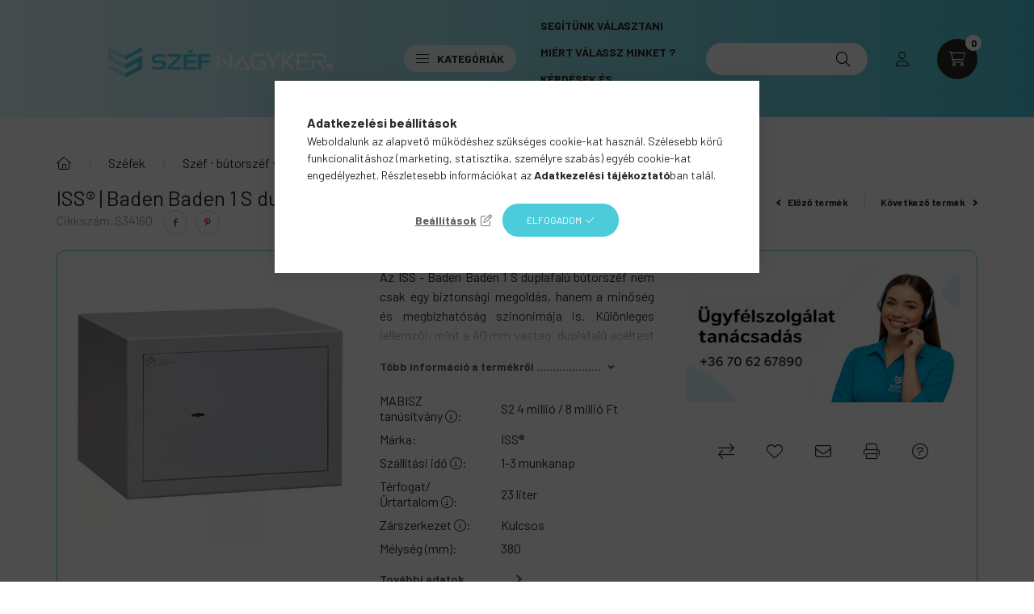

--- FILE ---
content_type: application/javascript
request_url: https://szefnagyker.com/temp/shop_3849_2279ecab8adabfc5064acdc1763ea509.js?mod_time=1769516472
body_size: 109741
content:
/*! jQuery v3.2.1 | (c) JS Foundation and other contributors | jquery.org/license */!function(a,b){"use strict";"object"==typeof module&&"object"==typeof module.exports?module.exports=a.document?b(a,!0):function(a){if(!a.document)throw new Error("jQuery requires a window with a document");return b(a)}:b(a)}("undefined"!=typeof window?window:this,function(a,b){"use strict";var c=[],d=a.document,e=Object.getPrototypeOf,f=c.slice,g=c.concat,h=c.push,i=c.indexOf,j={},k=j.toString,l=j.hasOwnProperty,m=l.toString,n=m.call(Object),o={};function p(a,b){b=b||d;var c=b.createElement("script");c.text=a,b.head.appendChild(c).parentNode.removeChild(c)}var q="3.2.1",r=function(a,b){return new r.fn.init(a,b)},s=/^[\s\uFEFF\xA0]+|[\s\uFEFF\xA0]+$/g,t=/^-ms-/,u=/-([a-z])/g,v=function(a,b){return b.toUpperCase()};r.fn=r.prototype={jquery:q,constructor:r,length:0,toArray:function(){return f.call(this)},get:function(a){return null==a?f.call(this):a<0?this[a+this.length]:this[a]},pushStack:function(a){var b=r.merge(this.constructor(),a);return b.prevObject=this,b},each:function(a){return r.each(this,a)},map:function(a){return this.pushStack(r.map(this,function(b,c){return a.call(b,c,b)}))},slice:function(){return this.pushStack(f.apply(this,arguments))},first:function(){return this.eq(0)},last:function(){return this.eq(-1)},eq:function(a){var b=this.length,c=+a+(a<0?b:0);return this.pushStack(c>=0&&c<b?[this[c]]:[])},end:function(){return this.prevObject||this.constructor()},push:h,sort:c.sort,splice:c.splice},r.extend=r.fn.extend=function(){var a,b,c,d,e,f,g=arguments[0]||{},h=1,i=arguments.length,j=!1;for("boolean"==typeof g&&(j=g,g=arguments[h]||{},h++),"object"==typeof g||r.isFunction(g)||(g={}),h===i&&(g=this,h--);h<i;h++)if(null!=(a=arguments[h]))for(b in a)c=g[b],d=a[b],g!==d&&(j&&d&&(r.isPlainObject(d)||(e=Array.isArray(d)))?(e?(e=!1,f=c&&Array.isArray(c)?c:[]):f=c&&r.isPlainObject(c)?c:{},g[b]=r.extend(j,f,d)):void 0!==d&&(g[b]=d));return g},r.extend({expando:"jQuery"+(q+Math.random()).replace(/\D/g,""),isReady:!0,error:function(a){throw new Error(a)},noop:function(){},isFunction:function(a){return"function"===r.type(a)},isWindow:function(a){return null!=a&&a===a.window},isNumeric:function(a){var b=r.type(a);return("number"===b||"string"===b)&&!isNaN(a-parseFloat(a))},isPlainObject:function(a){var b,c;return!(!a||"[object Object]"!==k.call(a))&&(!(b=e(a))||(c=l.call(b,"constructor")&&b.constructor,"function"==typeof c&&m.call(c)===n))},isEmptyObject:function(a){var b;for(b in a)return!1;return!0},type:function(a){return null==a?a+"":"object"==typeof a||"function"==typeof a?j[k.call(a)]||"object":typeof a},globalEval:function(a){p(a)},camelCase:function(a){return a.replace(t,"ms-").replace(u,v)},each:function(a,b){var c,d=0;if(w(a)){for(c=a.length;d<c;d++)if(b.call(a[d],d,a[d])===!1)break}else for(d in a)if(b.call(a[d],d,a[d])===!1)break;return a},trim:function(a){return null==a?"":(a+"").replace(s,"")},makeArray:function(a,b){var c=b||[];return null!=a&&(w(Object(a))?r.merge(c,"string"==typeof a?[a]:a):h.call(c,a)),c},inArray:function(a,b,c){return null==b?-1:i.call(b,a,c)},merge:function(a,b){for(var c=+b.length,d=0,e=a.length;d<c;d++)a[e++]=b[d];return a.length=e,a},grep:function(a,b,c){for(var d,e=[],f=0,g=a.length,h=!c;f<g;f++)d=!b(a[f],f),d!==h&&e.push(a[f]);return e},map:function(a,b,c){var d,e,f=0,h=[];if(w(a))for(d=a.length;f<d;f++)e=b(a[f],f,c),null!=e&&h.push(e);else for(f in a)e=b(a[f],f,c),null!=e&&h.push(e);return g.apply([],h)},guid:1,proxy:function(a,b){var c,d,e;if("string"==typeof b&&(c=a[b],b=a,a=c),r.isFunction(a))return d=f.call(arguments,2),e=function(){return a.apply(b||this,d.concat(f.call(arguments)))},e.guid=a.guid=a.guid||r.guid++,e},now:Date.now,support:o}),"function"==typeof Symbol&&(r.fn[Symbol.iterator]=c[Symbol.iterator]),r.each("Boolean Number String Function Array Date RegExp Object Error Symbol".split(" "),function(a,b){j["[object "+b+"]"]=b.toLowerCase()});function w(a){var b=!!a&&"length"in a&&a.length,c=r.type(a);return"function"!==c&&!r.isWindow(a)&&("array"===c||0===b||"number"==typeof b&&b>0&&b-1 in a)}var x=function(a){var b,c,d,e,f,g,h,i,j,k,l,m,n,o,p,q,r,s,t,u="sizzle"+1*new Date,v=a.document,w=0,x=0,y=ha(),z=ha(),A=ha(),B=function(a,b){return a===b&&(l=!0),0},C={}.hasOwnProperty,D=[],E=D.pop,F=D.push,G=D.push,H=D.slice,I=function(a,b){for(var c=0,d=a.length;c<d;c++)if(a[c]===b)return c;return-1},J="checked|selected|async|autofocus|autoplay|controls|defer|disabled|hidden|ismap|loop|multiple|open|readonly|required|scoped",K="[\\x20\\t\\r\\n\\f]",L="(?:\\\\.|[\\w-]|[^\0-\\xa0])+",M="\\["+K+"*("+L+")(?:"+K+"*([*^$|!~]?=)"+K+"*(?:'((?:\\\\.|[^\\\\'])*)'|\"((?:\\\\.|[^\\\\\"])*)\"|("+L+"))|)"+K+"*\\]",N=":("+L+")(?:\\((('((?:\\\\.|[^\\\\'])*)'|\"((?:\\\\.|[^\\\\\"])*)\")|((?:\\\\.|[^\\\\()[\\]]|"+M+")*)|.*)\\)|)",O=new RegExp(K+"+","g"),P=new RegExp("^"+K+"+|((?:^|[^\\\\])(?:\\\\.)*)"+K+"+$","g"),Q=new RegExp("^"+K+"*,"+K+"*"),R=new RegExp("^"+K+"*([>+~]|"+K+")"+K+"*"),S=new RegExp("="+K+"*([^\\]'\"]*?)"+K+"*\\]","g"),T=new RegExp(N),U=new RegExp("^"+L+"$"),V={ID:new RegExp("^#("+L+")"),CLASS:new RegExp("^\\.("+L+")"),TAG:new RegExp("^("+L+"|[*])"),ATTR:new RegExp("^"+M),PSEUDO:new RegExp("^"+N),CHILD:new RegExp("^:(only|first|last|nth|nth-last)-(child|of-type)(?:\\("+K+"*(even|odd|(([+-]|)(\\d*)n|)"+K+"*(?:([+-]|)"+K+"*(\\d+)|))"+K+"*\\)|)","i"),bool:new RegExp("^(?:"+J+")$","i"),needsContext:new RegExp("^"+K+"*[>+~]|:(even|odd|eq|gt|lt|nth|first|last)(?:\\("+K+"*((?:-\\d)?\\d*)"+K+"*\\)|)(?=[^-]|$)","i")},W=/^(?:input|select|textarea|button)$/i,X=/^h\d$/i,Y=/^[^{]+\{\s*\[native \w/,Z=/^(?:#([\w-]+)|(\w+)|\.([\w-]+))$/,$=/[+~]/,_=new RegExp("\\\\([\\da-f]{1,6}"+K+"?|("+K+")|.)","ig"),aa=function(a,b,c){var d="0x"+b-65536;return d!==d||c?b:d<0?String.fromCharCode(d+65536):String.fromCharCode(d>>10|55296,1023&d|56320)},ba=/([\0-\x1f\x7f]|^-?\d)|^-$|[^\0-\x1f\x7f-\uFFFF\w-]/g,ca=function(a,b){return b?"\0"===a?"\ufffd":a.slice(0,-1)+"\\"+a.charCodeAt(a.length-1).toString(16)+" ":"\\"+a},da=function(){m()},ea=ta(function(a){return a.disabled===!0&&("form"in a||"label"in a)},{dir:"parentNode",next:"legend"});try{G.apply(D=H.call(v.childNodes),v.childNodes),D[v.childNodes.length].nodeType}catch(fa){G={apply:D.length?function(a,b){F.apply(a,H.call(b))}:function(a,b){var c=a.length,d=0;while(a[c++]=b[d++]);a.length=c-1}}}function ga(a,b,d,e){var f,h,j,k,l,o,r,s=b&&b.ownerDocument,w=b?b.nodeType:9;if(d=d||[],"string"!=typeof a||!a||1!==w&&9!==w&&11!==w)return d;if(!e&&((b?b.ownerDocument||b:v)!==n&&m(b),b=b||n,p)){if(11!==w&&(l=Z.exec(a)))if(f=l[1]){if(9===w){if(!(j=b.getElementById(f)))return d;if(j.id===f)return d.push(j),d}else if(s&&(j=s.getElementById(f))&&t(b,j)&&j.id===f)return d.push(j),d}else{if(l[2])return G.apply(d,b.getElementsByTagName(a)),d;if((f=l[3])&&c.getElementsByClassName&&b.getElementsByClassName)return G.apply(d,b.getElementsByClassName(f)),d}if(c.qsa&&!A[a+" "]&&(!q||!q.test(a))){if(1!==w)s=b,r=a;else if("object"!==b.nodeName.toLowerCase()){(k=b.getAttribute("id"))?k=k.replace(ba,ca):b.setAttribute("id",k=u),o=g(a),h=o.length;while(h--)o[h]="#"+k+" "+sa(o[h]);r=o.join(","),s=$.test(a)&&qa(b.parentNode)||b}if(r)try{return G.apply(d,s.querySelectorAll(r)),d}catch(x){}finally{k===u&&b.removeAttribute("id")}}}return i(a.replace(P,"$1"),b,d,e)}function ha(){var a=[];function b(c,e){return a.push(c+" ")>d.cacheLength&&delete b[a.shift()],b[c+" "]=e}return b}function ia(a){return a[u]=!0,a}function ja(a){var b=n.createElement("fieldset");try{return!!a(b)}catch(c){return!1}finally{b.parentNode&&b.parentNode.removeChild(b),b=null}}function ka(a,b){var c=a.split("|"),e=c.length;while(e--)d.attrHandle[c[e]]=b}function la(a,b){var c=b&&a,d=c&&1===a.nodeType&&1===b.nodeType&&a.sourceIndex-b.sourceIndex;if(d)return d;if(c)while(c=c.nextSibling)if(c===b)return-1;return a?1:-1}function ma(a){return function(b){var c=b.nodeName.toLowerCase();return"input"===c&&b.type===a}}function na(a){return function(b){var c=b.nodeName.toLowerCase();return("input"===c||"button"===c)&&b.type===a}}function oa(a){return function(b){return"form"in b?b.parentNode&&b.disabled===!1?"label"in b?"label"in b.parentNode?b.parentNode.disabled===a:b.disabled===a:b.isDisabled===a||b.isDisabled!==!a&&ea(b)===a:b.disabled===a:"label"in b&&b.disabled===a}}function pa(a){return ia(function(b){return b=+b,ia(function(c,d){var e,f=a([],c.length,b),g=f.length;while(g--)c[e=f[g]]&&(c[e]=!(d[e]=c[e]))})})}function qa(a){return a&&"undefined"!=typeof a.getElementsByTagName&&a}c=ga.support={},f=ga.isXML=function(a){var b=a&&(a.ownerDocument||a).documentElement;return!!b&&"HTML"!==b.nodeName},m=ga.setDocument=function(a){var b,e,g=a?a.ownerDocument||a:v;return g!==n&&9===g.nodeType&&g.documentElement?(n=g,o=n.documentElement,p=!f(n),v!==n&&(e=n.defaultView)&&e.top!==e&&(e.addEventListener?e.addEventListener("unload",da,!1):e.attachEvent&&e.attachEvent("onunload",da)),c.attributes=ja(function(a){return a.className="i",!a.getAttribute("className")}),c.getElementsByTagName=ja(function(a){return a.appendChild(n.createComment("")),!a.getElementsByTagName("*").length}),c.getElementsByClassName=Y.test(n.getElementsByClassName),c.getById=ja(function(a){return o.appendChild(a).id=u,!n.getElementsByName||!n.getElementsByName(u).length}),c.getById?(d.filter.ID=function(a){var b=a.replace(_,aa);return function(a){return a.getAttribute("id")===b}},d.find.ID=function(a,b){if("undefined"!=typeof b.getElementById&&p){var c=b.getElementById(a);return c?[c]:[]}}):(d.filter.ID=function(a){var b=a.replace(_,aa);return function(a){var c="undefined"!=typeof a.getAttributeNode&&a.getAttributeNode("id");return c&&c.value===b}},d.find.ID=function(a,b){if("undefined"!=typeof b.getElementById&&p){var c,d,e,f=b.getElementById(a);if(f){if(c=f.getAttributeNode("id"),c&&c.value===a)return[f];e=b.getElementsByName(a),d=0;while(f=e[d++])if(c=f.getAttributeNode("id"),c&&c.value===a)return[f]}return[]}}),d.find.TAG=c.getElementsByTagName?function(a,b){return"undefined"!=typeof b.getElementsByTagName?b.getElementsByTagName(a):c.qsa?b.querySelectorAll(a):void 0}:function(a,b){var c,d=[],e=0,f=b.getElementsByTagName(a);if("*"===a){while(c=f[e++])1===c.nodeType&&d.push(c);return d}return f},d.find.CLASS=c.getElementsByClassName&&function(a,b){if("undefined"!=typeof b.getElementsByClassName&&p)return b.getElementsByClassName(a)},r=[],q=[],(c.qsa=Y.test(n.querySelectorAll))&&(ja(function(a){o.appendChild(a).innerHTML="<a id='"+u+"'></a><select id='"+u+"-\r\\' msallowcapture=''><option selected=''></option></select>",a.querySelectorAll("[msallowcapture^='']").length&&q.push("[*^$]="+K+"*(?:''|\"\")"),a.querySelectorAll("[selected]").length||q.push("\\["+K+"*(?:value|"+J+")"),a.querySelectorAll("[id~="+u+"-]").length||q.push("~="),a.querySelectorAll(":checked").length||q.push(":checked"),a.querySelectorAll("a#"+u+"+*").length||q.push(".#.+[+~]")}),ja(function(a){a.innerHTML="<a href='' disabled='disabled'></a><select disabled='disabled'><option/></select>";var b=n.createElement("input");b.setAttribute("type","hidden"),a.appendChild(b).setAttribute("name","D"),a.querySelectorAll("[name=d]").length&&q.push("name"+K+"*[*^$|!~]?="),2!==a.querySelectorAll(":enabled").length&&q.push(":enabled",":disabled"),o.appendChild(a).disabled=!0,2!==a.querySelectorAll(":disabled").length&&q.push(":enabled",":disabled"),a.querySelectorAll("*,:x"),q.push(",.*:")})),(c.matchesSelector=Y.test(s=o.matches||o.webkitMatchesSelector||o.mozMatchesSelector||o.oMatchesSelector||o.msMatchesSelector))&&ja(function(a){c.disconnectedMatch=s.call(a,"*"),s.call(a,"[s!='']:x"),r.push("!=",N)}),q=q.length&&new RegExp(q.join("|")),r=r.length&&new RegExp(r.join("|")),b=Y.test(o.compareDocumentPosition),t=b||Y.test(o.contains)?function(a,b){var c=9===a.nodeType?a.documentElement:a,d=b&&b.parentNode;return a===d||!(!d||1!==d.nodeType||!(c.contains?c.contains(d):a.compareDocumentPosition&&16&a.compareDocumentPosition(d)))}:function(a,b){if(b)while(b=b.parentNode)if(b===a)return!0;return!1},B=b?function(a,b){if(a===b)return l=!0,0;var d=!a.compareDocumentPosition-!b.compareDocumentPosition;return d?d:(d=(a.ownerDocument||a)===(b.ownerDocument||b)?a.compareDocumentPosition(b):1,1&d||!c.sortDetached&&b.compareDocumentPosition(a)===d?a===n||a.ownerDocument===v&&t(v,a)?-1:b===n||b.ownerDocument===v&&t(v,b)?1:k?I(k,a)-I(k,b):0:4&d?-1:1)}:function(a,b){if(a===b)return l=!0,0;var c,d=0,e=a.parentNode,f=b.parentNode,g=[a],h=[b];if(!e||!f)return a===n?-1:b===n?1:e?-1:f?1:k?I(k,a)-I(k,b):0;if(e===f)return la(a,b);c=a;while(c=c.parentNode)g.unshift(c);c=b;while(c=c.parentNode)h.unshift(c);while(g[d]===h[d])d++;return d?la(g[d],h[d]):g[d]===v?-1:h[d]===v?1:0},n):n},ga.matches=function(a,b){return ga(a,null,null,b)},ga.matchesSelector=function(a,b){if((a.ownerDocument||a)!==n&&m(a),b=b.replace(S,"='$1']"),c.matchesSelector&&p&&!A[b+" "]&&(!r||!r.test(b))&&(!q||!q.test(b)))try{var d=s.call(a,b);if(d||c.disconnectedMatch||a.document&&11!==a.document.nodeType)return d}catch(e){}return ga(b,n,null,[a]).length>0},ga.contains=function(a,b){return(a.ownerDocument||a)!==n&&m(a),t(a,b)},ga.attr=function(a,b){(a.ownerDocument||a)!==n&&m(a);var e=d.attrHandle[b.toLowerCase()],f=e&&C.call(d.attrHandle,b.toLowerCase())?e(a,b,!p):void 0;return void 0!==f?f:c.attributes||!p?a.getAttribute(b):(f=a.getAttributeNode(b))&&f.specified?f.value:null},ga.escape=function(a){return(a+"").replace(ba,ca)},ga.error=function(a){throw new Error("Syntax error, unrecognized expression: "+a)},ga.uniqueSort=function(a){var b,d=[],e=0,f=0;if(l=!c.detectDuplicates,k=!c.sortStable&&a.slice(0),a.sort(B),l){while(b=a[f++])b===a[f]&&(e=d.push(f));while(e--)a.splice(d[e],1)}return k=null,a},e=ga.getText=function(a){var b,c="",d=0,f=a.nodeType;if(f){if(1===f||9===f||11===f){if("string"==typeof a.textContent)return a.textContent;for(a=a.firstChild;a;a=a.nextSibling)c+=e(a)}else if(3===f||4===f)return a.nodeValue}else while(b=a[d++])c+=e(b);return c},d=ga.selectors={cacheLength:50,createPseudo:ia,match:V,attrHandle:{},find:{},relative:{">":{dir:"parentNode",first:!0}," ":{dir:"parentNode"},"+":{dir:"previousSibling",first:!0},"~":{dir:"previousSibling"}},preFilter:{ATTR:function(a){return a[1]=a[1].replace(_,aa),a[3]=(a[3]||a[4]||a[5]||"").replace(_,aa),"~="===a[2]&&(a[3]=" "+a[3]+" "),a.slice(0,4)},CHILD:function(a){return a[1]=a[1].toLowerCase(),"nth"===a[1].slice(0,3)?(a[3]||ga.error(a[0]),a[4]=+(a[4]?a[5]+(a[6]||1):2*("even"===a[3]||"odd"===a[3])),a[5]=+(a[7]+a[8]||"odd"===a[3])):a[3]&&ga.error(a[0]),a},PSEUDO:function(a){var b,c=!a[6]&&a[2];return V.CHILD.test(a[0])?null:(a[3]?a[2]=a[4]||a[5]||"":c&&T.test(c)&&(b=g(c,!0))&&(b=c.indexOf(")",c.length-b)-c.length)&&(a[0]=a[0].slice(0,b),a[2]=c.slice(0,b)),a.slice(0,3))}},filter:{TAG:function(a){var b=a.replace(_,aa).toLowerCase();return"*"===a?function(){return!0}:function(a){return a.nodeName&&a.nodeName.toLowerCase()===b}},CLASS:function(a){var b=y[a+" "];return b||(b=new RegExp("(^|"+K+")"+a+"("+K+"|$)"))&&y(a,function(a){return b.test("string"==typeof a.className&&a.className||"undefined"!=typeof a.getAttribute&&a.getAttribute("class")||"")})},ATTR:function(a,b,c){return function(d){var e=ga.attr(d,a);return null==e?"!="===b:!b||(e+="","="===b?e===c:"!="===b?e!==c:"^="===b?c&&0===e.indexOf(c):"*="===b?c&&e.indexOf(c)>-1:"$="===b?c&&e.slice(-c.length)===c:"~="===b?(" "+e.replace(O," ")+" ").indexOf(c)>-1:"|="===b&&(e===c||e.slice(0,c.length+1)===c+"-"))}},CHILD:function(a,b,c,d,e){var f="nth"!==a.slice(0,3),g="last"!==a.slice(-4),h="of-type"===b;return 1===d&&0===e?function(a){return!!a.parentNode}:function(b,c,i){var j,k,l,m,n,o,p=f!==g?"nextSibling":"previousSibling",q=b.parentNode,r=h&&b.nodeName.toLowerCase(),s=!i&&!h,t=!1;if(q){if(f){while(p){m=b;while(m=m[p])if(h?m.nodeName.toLowerCase()===r:1===m.nodeType)return!1;o=p="only"===a&&!o&&"nextSibling"}return!0}if(o=[g?q.firstChild:q.lastChild],g&&s){m=q,l=m[u]||(m[u]={}),k=l[m.uniqueID]||(l[m.uniqueID]={}),j=k[a]||[],n=j[0]===w&&j[1],t=n&&j[2],m=n&&q.childNodes[n];while(m=++n&&m&&m[p]||(t=n=0)||o.pop())if(1===m.nodeType&&++t&&m===b){k[a]=[w,n,t];break}}else if(s&&(m=b,l=m[u]||(m[u]={}),k=l[m.uniqueID]||(l[m.uniqueID]={}),j=k[a]||[],n=j[0]===w&&j[1],t=n),t===!1)while(m=++n&&m&&m[p]||(t=n=0)||o.pop())if((h?m.nodeName.toLowerCase()===r:1===m.nodeType)&&++t&&(s&&(l=m[u]||(m[u]={}),k=l[m.uniqueID]||(l[m.uniqueID]={}),k[a]=[w,t]),m===b))break;return t-=e,t===d||t%d===0&&t/d>=0}}},PSEUDO:function(a,b){var c,e=d.pseudos[a]||d.setFilters[a.toLowerCase()]||ga.error("unsupported pseudo: "+a);return e[u]?e(b):e.length>1?(c=[a,a,"",b],d.setFilters.hasOwnProperty(a.toLowerCase())?ia(function(a,c){var d,f=e(a,b),g=f.length;while(g--)d=I(a,f[g]),a[d]=!(c[d]=f[g])}):function(a){return e(a,0,c)}):e}},pseudos:{not:ia(function(a){var b=[],c=[],d=h(a.replace(P,"$1"));return d[u]?ia(function(a,b,c,e){var f,g=d(a,null,e,[]),h=a.length;while(h--)(f=g[h])&&(a[h]=!(b[h]=f))}):function(a,e,f){return b[0]=a,d(b,null,f,c),b[0]=null,!c.pop()}}),has:ia(function(a){return function(b){return ga(a,b).length>0}}),contains:ia(function(a){return a=a.replace(_,aa),function(b){return(b.textContent||b.innerText||e(b)).indexOf(a)>-1}}),lang:ia(function(a){return U.test(a||"")||ga.error("unsupported lang: "+a),a=a.replace(_,aa).toLowerCase(),function(b){var c;do if(c=p?b.lang:b.getAttribute("xml:lang")||b.getAttribute("lang"))return c=c.toLowerCase(),c===a||0===c.indexOf(a+"-");while((b=b.parentNode)&&1===b.nodeType);return!1}}),target:function(b){var c=a.location&&a.location.hash;return c&&c.slice(1)===b.id},root:function(a){return a===o},focus:function(a){return a===n.activeElement&&(!n.hasFocus||n.hasFocus())&&!!(a.type||a.href||~a.tabIndex)},enabled:oa(!1),disabled:oa(!0),checked:function(a){var b=a.nodeName.toLowerCase();return"input"===b&&!!a.checked||"option"===b&&!!a.selected},selected:function(a){return a.parentNode&&a.parentNode.selectedIndex,a.selected===!0},empty:function(a){for(a=a.firstChild;a;a=a.nextSibling)if(a.nodeType<6)return!1;return!0},parent:function(a){return!d.pseudos.empty(a)},header:function(a){return X.test(a.nodeName)},input:function(a){return W.test(a.nodeName)},button:function(a){var b=a.nodeName.toLowerCase();return"input"===b&&"button"===a.type||"button"===b},text:function(a){var b;return"input"===a.nodeName.toLowerCase()&&"text"===a.type&&(null==(b=a.getAttribute("type"))||"text"===b.toLowerCase())},first:pa(function(){return[0]}),last:pa(function(a,b){return[b-1]}),eq:pa(function(a,b,c){return[c<0?c+b:c]}),even:pa(function(a,b){for(var c=0;c<b;c+=2)a.push(c);return a}),odd:pa(function(a,b){for(var c=1;c<b;c+=2)a.push(c);return a}),lt:pa(function(a,b,c){for(var d=c<0?c+b:c;--d>=0;)a.push(d);return a}),gt:pa(function(a,b,c){for(var d=c<0?c+b:c;++d<b;)a.push(d);return a})}},d.pseudos.nth=d.pseudos.eq;for(b in{radio:!0,checkbox:!0,file:!0,password:!0,image:!0})d.pseudos[b]=ma(b);for(b in{submit:!0,reset:!0})d.pseudos[b]=na(b);function ra(){}ra.prototype=d.filters=d.pseudos,d.setFilters=new ra,g=ga.tokenize=function(a,b){var c,e,f,g,h,i,j,k=z[a+" "];if(k)return b?0:k.slice(0);h=a,i=[],j=d.preFilter;while(h){c&&!(e=Q.exec(h))||(e&&(h=h.slice(e[0].length)||h),i.push(f=[])),c=!1,(e=R.exec(h))&&(c=e.shift(),f.push({value:c,type:e[0].replace(P," ")}),h=h.slice(c.length));for(g in d.filter)!(e=V[g].exec(h))||j[g]&&!(e=j[g](e))||(c=e.shift(),f.push({value:c,type:g,matches:e}),h=h.slice(c.length));if(!c)break}return b?h.length:h?ga.error(a):z(a,i).slice(0)};function sa(a){for(var b=0,c=a.length,d="";b<c;b++)d+=a[b].value;return d}function ta(a,b,c){var d=b.dir,e=b.next,f=e||d,g=c&&"parentNode"===f,h=x++;return b.first?function(b,c,e){while(b=b[d])if(1===b.nodeType||g)return a(b,c,e);return!1}:function(b,c,i){var j,k,l,m=[w,h];if(i){while(b=b[d])if((1===b.nodeType||g)&&a(b,c,i))return!0}else while(b=b[d])if(1===b.nodeType||g)if(l=b[u]||(b[u]={}),k=l[b.uniqueID]||(l[b.uniqueID]={}),e&&e===b.nodeName.toLowerCase())b=b[d]||b;else{if((j=k[f])&&j[0]===w&&j[1]===h)return m[2]=j[2];if(k[f]=m,m[2]=a(b,c,i))return!0}return!1}}function ua(a){return a.length>1?function(b,c,d){var e=a.length;while(e--)if(!a[e](b,c,d))return!1;return!0}:a[0]}function va(a,b,c){for(var d=0,e=b.length;d<e;d++)ga(a,b[d],c);return c}function wa(a,b,c,d,e){for(var f,g=[],h=0,i=a.length,j=null!=b;h<i;h++)(f=a[h])&&(c&&!c(f,d,e)||(g.push(f),j&&b.push(h)));return g}function xa(a,b,c,d,e,f){return d&&!d[u]&&(d=xa(d)),e&&!e[u]&&(e=xa(e,f)),ia(function(f,g,h,i){var j,k,l,m=[],n=[],o=g.length,p=f||va(b||"*",h.nodeType?[h]:h,[]),q=!a||!f&&b?p:wa(p,m,a,h,i),r=c?e||(f?a:o||d)?[]:g:q;if(c&&c(q,r,h,i),d){j=wa(r,n),d(j,[],h,i),k=j.length;while(k--)(l=j[k])&&(r[n[k]]=!(q[n[k]]=l))}if(f){if(e||a){if(e){j=[],k=r.length;while(k--)(l=r[k])&&j.push(q[k]=l);e(null,r=[],j,i)}k=r.length;while(k--)(l=r[k])&&(j=e?I(f,l):m[k])>-1&&(f[j]=!(g[j]=l))}}else r=wa(r===g?r.splice(o,r.length):r),e?e(null,g,r,i):G.apply(g,r)})}function ya(a){for(var b,c,e,f=a.length,g=d.relative[a[0].type],h=g||d.relative[" "],i=g?1:0,k=ta(function(a){return a===b},h,!0),l=ta(function(a){return I(b,a)>-1},h,!0),m=[function(a,c,d){var e=!g&&(d||c!==j)||((b=c).nodeType?k(a,c,d):l(a,c,d));return b=null,e}];i<f;i++)if(c=d.relative[a[i].type])m=[ta(ua(m),c)];else{if(c=d.filter[a[i].type].apply(null,a[i].matches),c[u]){for(e=++i;e<f;e++)if(d.relative[a[e].type])break;return xa(i>1&&ua(m),i>1&&sa(a.slice(0,i-1).concat({value:" "===a[i-2].type?"*":""})).replace(P,"$1"),c,i<e&&ya(a.slice(i,e)),e<f&&ya(a=a.slice(e)),e<f&&sa(a))}m.push(c)}return ua(m)}function za(a,b){var c=b.length>0,e=a.length>0,f=function(f,g,h,i,k){var l,o,q,r=0,s="0",t=f&&[],u=[],v=j,x=f||e&&d.find.TAG("*",k),y=w+=null==v?1:Math.random()||.1,z=x.length;for(k&&(j=g===n||g||k);s!==z&&null!=(l=x[s]);s++){if(e&&l){o=0,g||l.ownerDocument===n||(m(l),h=!p);while(q=a[o++])if(q(l,g||n,h)){i.push(l);break}k&&(w=y)}c&&((l=!q&&l)&&r--,f&&t.push(l))}if(r+=s,c&&s!==r){o=0;while(q=b[o++])q(t,u,g,h);if(f){if(r>0)while(s--)t[s]||u[s]||(u[s]=E.call(i));u=wa(u)}G.apply(i,u),k&&!f&&u.length>0&&r+b.length>1&&ga.uniqueSort(i)}return k&&(w=y,j=v),t};return c?ia(f):f}return h=ga.compile=function(a,b){var c,d=[],e=[],f=A[a+" "];if(!f){b||(b=g(a)),c=b.length;while(c--)f=ya(b[c]),f[u]?d.push(f):e.push(f);f=A(a,za(e,d)),f.selector=a}return f},i=ga.select=function(a,b,c,e){var f,i,j,k,l,m="function"==typeof a&&a,n=!e&&g(a=m.selector||a);if(c=c||[],1===n.length){if(i=n[0]=n[0].slice(0),i.length>2&&"ID"===(j=i[0]).type&&9===b.nodeType&&p&&d.relative[i[1].type]){if(b=(d.find.ID(j.matches[0].replace(_,aa),b)||[])[0],!b)return c;m&&(b=b.parentNode),a=a.slice(i.shift().value.length)}f=V.needsContext.test(a)?0:i.length;while(f--){if(j=i[f],d.relative[k=j.type])break;if((l=d.find[k])&&(e=l(j.matches[0].replace(_,aa),$.test(i[0].type)&&qa(b.parentNode)||b))){if(i.splice(f,1),a=e.length&&sa(i),!a)return G.apply(c,e),c;break}}}return(m||h(a,n))(e,b,!p,c,!b||$.test(a)&&qa(b.parentNode)||b),c},c.sortStable=u.split("").sort(B).join("")===u,c.detectDuplicates=!!l,m(),c.sortDetached=ja(function(a){return 1&a.compareDocumentPosition(n.createElement("fieldset"))}),ja(function(a){return a.innerHTML="<a href='#'></a>","#"===a.firstChild.getAttribute("href")})||ka("type|href|height|width",function(a,b,c){if(!c)return a.getAttribute(b,"type"===b.toLowerCase()?1:2)}),c.attributes&&ja(function(a){return a.innerHTML="<input/>",a.firstChild.setAttribute("value",""),""===a.firstChild.getAttribute("value")})||ka("value",function(a,b,c){if(!c&&"input"===a.nodeName.toLowerCase())return a.defaultValue}),ja(function(a){return null==a.getAttribute("disabled")})||ka(J,function(a,b,c){var d;if(!c)return a[b]===!0?b.toLowerCase():(d=a.getAttributeNode(b))&&d.specified?d.value:null}),ga}(a);r.find=x,r.expr=x.selectors,r.expr[":"]=r.expr.pseudos,r.uniqueSort=r.unique=x.uniqueSort,r.text=x.getText,r.isXMLDoc=x.isXML,r.contains=x.contains,r.escapeSelector=x.escape;var y=function(a,b,c){var d=[],e=void 0!==c;while((a=a[b])&&9!==a.nodeType)if(1===a.nodeType){if(e&&r(a).is(c))break;d.push(a)}return d},z=function(a,b){for(var c=[];a;a=a.nextSibling)1===a.nodeType&&a!==b&&c.push(a);return c},A=r.expr.match.needsContext;function B(a,b){return a.nodeName&&a.nodeName.toLowerCase()===b.toLowerCase()}var C=/^<([a-z][^\/\0>:\x20\t\r\n\f]*)[\x20\t\r\n\f]*\/?>(?:<\/\1>|)$/i,D=/^.[^:#\[\.,]*$/;function E(a,b,c){return r.isFunction(b)?r.grep(a,function(a,d){return!!b.call(a,d,a)!==c}):b.nodeType?r.grep(a,function(a){return a===b!==c}):"string"!=typeof b?r.grep(a,function(a){return i.call(b,a)>-1!==c}):D.test(b)?r.filter(b,a,c):(b=r.filter(b,a),r.grep(a,function(a){return i.call(b,a)>-1!==c&&1===a.nodeType}))}r.filter=function(a,b,c){var d=b[0];return c&&(a=":not("+a+")"),1===b.length&&1===d.nodeType?r.find.matchesSelector(d,a)?[d]:[]:r.find.matches(a,r.grep(b,function(a){return 1===a.nodeType}))},r.fn.extend({find:function(a){var b,c,d=this.length,e=this;if("string"!=typeof a)return this.pushStack(r(a).filter(function(){for(b=0;b<d;b++)if(r.contains(e[b],this))return!0}));for(c=this.pushStack([]),b=0;b<d;b++)r.find(a,e[b],c);return d>1?r.uniqueSort(c):c},filter:function(a){return this.pushStack(E(this,a||[],!1))},not:function(a){return this.pushStack(E(this,a||[],!0))},is:function(a){return!!E(this,"string"==typeof a&&A.test(a)?r(a):a||[],!1).length}});var F,G=/^(?:\s*(<[\w\W]+>)[^>]*|#([\w-]+))$/,H=r.fn.init=function(a,b,c){var e,f;if(!a)return this;if(c=c||F,"string"==typeof a){if(e="<"===a[0]&&">"===a[a.length-1]&&a.length>=3?[null,a,null]:G.exec(a),!e||!e[1]&&b)return!b||b.jquery?(b||c).find(a):this.constructor(b).find(a);if(e[1]){if(b=b instanceof r?b[0]:b,r.merge(this,r.parseHTML(e[1],b&&b.nodeType?b.ownerDocument||b:d,!0)),C.test(e[1])&&r.isPlainObject(b))for(e in b)r.isFunction(this[e])?this[e](b[e]):this.attr(e,b[e]);return this}return f=d.getElementById(e[2]),f&&(this[0]=f,this.length=1),this}return a.nodeType?(this[0]=a,this.length=1,this):r.isFunction(a)?void 0!==c.ready?c.ready(a):a(r):r.makeArray(a,this)};H.prototype=r.fn,F=r(d);var I=/^(?:parents|prev(?:Until|All))/,J={children:!0,contents:!0,next:!0,prev:!0};r.fn.extend({has:function(a){var b=r(a,this),c=b.length;return this.filter(function(){for(var a=0;a<c;a++)if(r.contains(this,b[a]))return!0})},closest:function(a,b){var c,d=0,e=this.length,f=[],g="string"!=typeof a&&r(a);if(!A.test(a))for(;d<e;d++)for(c=this[d];c&&c!==b;c=c.parentNode)if(c.nodeType<11&&(g?g.index(c)>-1:1===c.nodeType&&r.find.matchesSelector(c,a))){f.push(c);break}return this.pushStack(f.length>1?r.uniqueSort(f):f)},index:function(a){return a?"string"==typeof a?i.call(r(a),this[0]):i.call(this,a.jquery?a[0]:a):this[0]&&this[0].parentNode?this.first().prevAll().length:-1},add:function(a,b){return this.pushStack(r.uniqueSort(r.merge(this.get(),r(a,b))))},addBack:function(a){return this.add(null==a?this.prevObject:this.prevObject.filter(a))}});function K(a,b){while((a=a[b])&&1!==a.nodeType);return a}r.each({parent:function(a){var b=a.parentNode;return b&&11!==b.nodeType?b:null},parents:function(a){return y(a,"parentNode")},parentsUntil:function(a,b,c){return y(a,"parentNode",c)},next:function(a){return K(a,"nextSibling")},prev:function(a){return K(a,"previousSibling")},nextAll:function(a){return y(a,"nextSibling")},prevAll:function(a){return y(a,"previousSibling")},nextUntil:function(a,b,c){return y(a,"nextSibling",c)},prevUntil:function(a,b,c){return y(a,"previousSibling",c)},siblings:function(a){return z((a.parentNode||{}).firstChild,a)},children:function(a){return z(a.firstChild)},contents:function(a){return B(a,"iframe")?a.contentDocument:(B(a,"template")&&(a=a.content||a),r.merge([],a.childNodes))}},function(a,b){r.fn[a]=function(c,d){var e=r.map(this,b,c);return"Until"!==a.slice(-5)&&(d=c),d&&"string"==typeof d&&(e=r.filter(d,e)),this.length>1&&(J[a]||r.uniqueSort(e),I.test(a)&&e.reverse()),this.pushStack(e)}});var L=/[^\x20\t\r\n\f]+/g;function M(a){var b={};return r.each(a.match(L)||[],function(a,c){b[c]=!0}),b}r.Callbacks=function(a){a="string"==typeof a?M(a):r.extend({},a);var b,c,d,e,f=[],g=[],h=-1,i=function(){for(e=e||a.once,d=b=!0;g.length;h=-1){c=g.shift();while(++h<f.length)f[h].apply(c[0],c[1])===!1&&a.stopOnFalse&&(h=f.length,c=!1)}a.memory||(c=!1),b=!1,e&&(f=c?[]:"")},j={add:function(){return f&&(c&&!b&&(h=f.length-1,g.push(c)),function d(b){r.each(b,function(b,c){r.isFunction(c)?a.unique&&j.has(c)||f.push(c):c&&c.length&&"string"!==r.type(c)&&d(c)})}(arguments),c&&!b&&i()),this},remove:function(){return r.each(arguments,function(a,b){var c;while((c=r.inArray(b,f,c))>-1)f.splice(c,1),c<=h&&h--}),this},has:function(a){return a?r.inArray(a,f)>-1:f.length>0},empty:function(){return f&&(f=[]),this},disable:function(){return e=g=[],f=c="",this},disabled:function(){return!f},lock:function(){return e=g=[],c||b||(f=c=""),this},locked:function(){return!!e},fireWith:function(a,c){return e||(c=c||[],c=[a,c.slice?c.slice():c],g.push(c),b||i()),this},fire:function(){return j.fireWith(this,arguments),this},fired:function(){return!!d}};return j};function N(a){return a}function O(a){throw a}function P(a,b,c,d){var e;try{a&&r.isFunction(e=a.promise)?e.call(a).done(b).fail(c):a&&r.isFunction(e=a.then)?e.call(a,b,c):b.apply(void 0,[a].slice(d))}catch(a){c.apply(void 0,[a])}}r.extend({Deferred:function(b){var c=[["notify","progress",r.Callbacks("memory"),r.Callbacks("memory"),2],["resolve","done",r.Callbacks("once memory"),r.Callbacks("once memory"),0,"resolved"],["reject","fail",r.Callbacks("once memory"),r.Callbacks("once memory"),1,"rejected"]],d="pending",e={state:function(){return d},always:function(){return f.done(arguments).fail(arguments),this},"catch":function(a){return e.then(null,a)},pipe:function(){var a=arguments;return r.Deferred(function(b){r.each(c,function(c,d){var e=r.isFunction(a[d[4]])&&a[d[4]];f[d[1]](function(){var a=e&&e.apply(this,arguments);a&&r.isFunction(a.promise)?a.promise().progress(b.notify).done(b.resolve).fail(b.reject):b[d[0]+"With"](this,e?[a]:arguments)})}),a=null}).promise()},then:function(b,d,e){var f=0;function g(b,c,d,e){return function(){var h=this,i=arguments,j=function(){var a,j;if(!(b<f)){if(a=d.apply(h,i),a===c.promise())throw new TypeError("Thenable self-resolution");j=a&&("object"==typeof a||"function"==typeof a)&&a.then,r.isFunction(j)?e?j.call(a,g(f,c,N,e),g(f,c,O,e)):(f++,j.call(a,g(f,c,N,e),g(f,c,O,e),g(f,c,N,c.notifyWith))):(d!==N&&(h=void 0,i=[a]),(e||c.resolveWith)(h,i))}},k=e?j:function(){try{j()}catch(a){r.Deferred.exceptionHook&&r.Deferred.exceptionHook(a,k.stackTrace),b+1>=f&&(d!==O&&(h=void 0,i=[a]),c.rejectWith(h,i))}};b?k():(r.Deferred.getStackHook&&(k.stackTrace=r.Deferred.getStackHook()),a.setTimeout(k))}}return r.Deferred(function(a){c[0][3].add(g(0,a,r.isFunction(e)?e:N,a.notifyWith)),c[1][3].add(g(0,a,r.isFunction(b)?b:N)),c[2][3].add(g(0,a,r.isFunction(d)?d:O))}).promise()},promise:function(a){return null!=a?r.extend(a,e):e}},f={};return r.each(c,function(a,b){var g=b[2],h=b[5];e[b[1]]=g.add,h&&g.add(function(){d=h},c[3-a][2].disable,c[0][2].lock),g.add(b[3].fire),f[b[0]]=function(){return f[b[0]+"With"](this===f?void 0:this,arguments),this},f[b[0]+"With"]=g.fireWith}),e.promise(f),b&&b.call(f,f),f},when:function(a){var b=arguments.length,c=b,d=Array(c),e=f.call(arguments),g=r.Deferred(),h=function(a){return function(c){d[a]=this,e[a]=arguments.length>1?f.call(arguments):c,--b||g.resolveWith(d,e)}};if(b<=1&&(P(a,g.done(h(c)).resolve,g.reject,!b),"pending"===g.state()||r.isFunction(e[c]&&e[c].then)))return g.then();while(c--)P(e[c],h(c),g.reject);return g.promise()}});var Q=/^(Eval|Internal|Range|Reference|Syntax|Type|URI)Error$/;r.Deferred.exceptionHook=function(b,c){a.console&&a.console.warn&&b&&Q.test(b.name)&&a.console.warn("jQuery.Deferred exception: "+b.message,b.stack,c)},r.readyException=function(b){a.setTimeout(function(){throw b})};var R=r.Deferred();r.fn.ready=function(a){return R.then(a)["catch"](function(a){r.readyException(a)}),this},r.extend({isReady:!1,readyWait:1,ready:function(a){(a===!0?--r.readyWait:r.isReady)||(r.isReady=!0,a!==!0&&--r.readyWait>0||R.resolveWith(d,[r]))}}),r.ready.then=R.then;function S(){d.removeEventListener("DOMContentLoaded",S),a.removeEventListener("load",S),r.ready()}"complete"===d.readyState||"loading"!==d.readyState&&!d.documentElement.doScroll?a.setTimeout(r.ready):(d.addEventListener("DOMContentLoaded",S),a.addEventListener("load",S));var T=function(a,b,c,d,e,f,g){var h=0,i=a.length,j=null==c;if("object"===r.type(c)){e=!0;for(h in c)T(a,b,h,c[h],!0,f,g)}else if(void 0!==d&&(e=!0,r.isFunction(d)||(g=!0),j&&(g?(b.call(a,d),b=null):(j=b,b=function(a,b,c){return j.call(r(a),c)})),b))for(;h<i;h++)b(a[h],c,g?d:d.call(a[h],h,b(a[h],c)));return e?a:j?b.call(a):i?b(a[0],c):f},U=function(a){return 1===a.nodeType||9===a.nodeType||!+a.nodeType};function V(){this.expando=r.expando+V.uid++}V.uid=1,V.prototype={cache:function(a){var b=a[this.expando];return b||(b={},U(a)&&(a.nodeType?a[this.expando]=b:Object.defineProperty(a,this.expando,{value:b,configurable:!0}))),b},set:function(a,b,c){var d,e=this.cache(a);if("string"==typeof b)e[r.camelCase(b)]=c;else for(d in b)e[r.camelCase(d)]=b[d];return e},get:function(a,b){return void 0===b?this.cache(a):a[this.expando]&&a[this.expando][r.camelCase(b)]},access:function(a,b,c){return void 0===b||b&&"string"==typeof b&&void 0===c?this.get(a,b):(this.set(a,b,c),void 0!==c?c:b)},remove:function(a,b){var c,d=a[this.expando];if(void 0!==d){if(void 0!==b){Array.isArray(b)?b=b.map(r.camelCase):(b=r.camelCase(b),b=b in d?[b]:b.match(L)||[]),c=b.length;while(c--)delete d[b[c]]}(void 0===b||r.isEmptyObject(d))&&(a.nodeType?a[this.expando]=void 0:delete a[this.expando])}},hasData:function(a){var b=a[this.expando];return void 0!==b&&!r.isEmptyObject(b)}};var W=new V,X=new V,Y=/^(?:\{[\w\W]*\}|\[[\w\W]*\])$/,Z=/[A-Z]/g;function $(a){return"true"===a||"false"!==a&&("null"===a?null:a===+a+""?+a:Y.test(a)?JSON.parse(a):a)}function _(a,b,c){var d;if(void 0===c&&1===a.nodeType)if(d="data-"+b.replace(Z,"-$&").toLowerCase(),c=a.getAttribute(d),"string"==typeof c){try{c=$(c)}catch(e){}X.set(a,b,c)}else c=void 0;return c}r.extend({hasData:function(a){return X.hasData(a)||W.hasData(a)},data:function(a,b,c){return X.access(a,b,c)},removeData:function(a,b){X.remove(a,b)},_data:function(a,b,c){return W.access(a,b,c)},_removeData:function(a,b){W.remove(a,b)}}),r.fn.extend({data:function(a,b){var c,d,e,f=this[0],g=f&&f.attributes;if(void 0===a){if(this.length&&(e=X.get(f),1===f.nodeType&&!W.get(f,"hasDataAttrs"))){c=g.length;while(c--)g[c]&&(d=g[c].name,0===d.indexOf("data-")&&(d=r.camelCase(d.slice(5)),_(f,d,e[d])));W.set(f,"hasDataAttrs",!0)}return e}return"object"==typeof a?this.each(function(){X.set(this,a)}):T(this,function(b){var c;if(f&&void 0===b){if(c=X.get(f,a),void 0!==c)return c;if(c=_(f,a),void 0!==c)return c}else this.each(function(){X.set(this,a,b)})},null,b,arguments.length>1,null,!0)},removeData:function(a){return this.each(function(){X.remove(this,a)})}}),r.extend({queue:function(a,b,c){var d;if(a)return b=(b||"fx")+"queue",d=W.get(a,b),c&&(!d||Array.isArray(c)?d=W.access(a,b,r.makeArray(c)):d.push(c)),d||[]},dequeue:function(a,b){b=b||"fx";var c=r.queue(a,b),d=c.length,e=c.shift(),f=r._queueHooks(a,b),g=function(){r.dequeue(a,b)};"inprogress"===e&&(e=c.shift(),d--),e&&("fx"===b&&c.unshift("inprogress"),delete f.stop,e.call(a,g,f)),!d&&f&&f.empty.fire()},_queueHooks:function(a,b){var c=b+"queueHooks";return W.get(a,c)||W.access(a,c,{empty:r.Callbacks("once memory").add(function(){W.remove(a,[b+"queue",c])})})}}),r.fn.extend({queue:function(a,b){var c=2;return"string"!=typeof a&&(b=a,a="fx",c--),arguments.length<c?r.queue(this[0],a):void 0===b?this:this.each(function(){var c=r.queue(this,a,b);r._queueHooks(this,a),"fx"===a&&"inprogress"!==c[0]&&r.dequeue(this,a)})},dequeue:function(a){return this.each(function(){r.dequeue(this,a)})},clearQueue:function(a){return this.queue(a||"fx",[])},promise:function(a,b){var c,d=1,e=r.Deferred(),f=this,g=this.length,h=function(){--d||e.resolveWith(f,[f])};"string"!=typeof a&&(b=a,a=void 0),a=a||"fx";while(g--)c=W.get(f[g],a+"queueHooks"),c&&c.empty&&(d++,c.empty.add(h));return h(),e.promise(b)}});var aa=/[+-]?(?:\d*\.|)\d+(?:[eE][+-]?\d+|)/.source,ba=new RegExp("^(?:([+-])=|)("+aa+")([a-z%]*)$","i"),ca=["Top","Right","Bottom","Left"],da=function(a,b){return a=b||a,"none"===a.style.display||""===a.style.display&&r.contains(a.ownerDocument,a)&&"none"===r.css(a,"display")},ea=function(a,b,c,d){var e,f,g={};for(f in b)g[f]=a.style[f],a.style[f]=b[f];e=c.apply(a,d||[]);for(f in b)a.style[f]=g[f];return e};function fa(a,b,c,d){var e,f=1,g=20,h=d?function(){return d.cur()}:function(){return r.css(a,b,"")},i=h(),j=c&&c[3]||(r.cssNumber[b]?"":"px"),k=(r.cssNumber[b]||"px"!==j&&+i)&&ba.exec(r.css(a,b));if(k&&k[3]!==j){j=j||k[3],c=c||[],k=+i||1;do f=f||".5",k/=f,r.style(a,b,k+j);while(f!==(f=h()/i)&&1!==f&&--g)}return c&&(k=+k||+i||0,e=c[1]?k+(c[1]+1)*c[2]:+c[2],d&&(d.unit=j,d.start=k,d.end=e)),e}var ga={};function ha(a){var b,c=a.ownerDocument,d=a.nodeName,e=ga[d];return e?e:(b=c.body.appendChild(c.createElement(d)),e=r.css(b,"display"),b.parentNode.removeChild(b),"none"===e&&(e="block"),ga[d]=e,e)}function ia(a,b){for(var c,d,e=[],f=0,g=a.length;f<g;f++)d=a[f],d.style&&(c=d.style.display,b?("none"===c&&(e[f]=W.get(d,"display")||null,e[f]||(d.style.display="")),""===d.style.display&&da(d)&&(e[f]=ha(d))):"none"!==c&&(e[f]="none",W.set(d,"display",c)));for(f=0;f<g;f++)null!=e[f]&&(a[f].style.display=e[f]);return a}r.fn.extend({show:function(){return ia(this,!0)},hide:function(){return ia(this)},toggle:function(a){return"boolean"==typeof a?a?this.show():this.hide():this.each(function(){da(this)?r(this).show():r(this).hide()})}});var ja=/^(?:checkbox|radio)$/i,ka=/<([a-z][^\/\0>\x20\t\r\n\f]+)/i,la=/^$|\/(?:java|ecma)script/i,ma={option:[1,"<select multiple='multiple'>","</select>"],thead:[1,"<table>","</table>"],col:[2,"<table><colgroup>","</colgroup></table>"],tr:[2,"<table><tbody>","</tbody></table>"],td:[3,"<table><tbody><tr>","</tr></tbody></table>"],_default:[0,"",""]};ma.optgroup=ma.option,ma.tbody=ma.tfoot=ma.colgroup=ma.caption=ma.thead,ma.th=ma.td;function na(a,b){var c;return c="undefined"!=typeof a.getElementsByTagName?a.getElementsByTagName(b||"*"):"undefined"!=typeof a.querySelectorAll?a.querySelectorAll(b||"*"):[],void 0===b||b&&B(a,b)?r.merge([a],c):c}function oa(a,b){for(var c=0,d=a.length;c<d;c++)W.set(a[c],"globalEval",!b||W.get(b[c],"globalEval"))}var pa=/<|&#?\w+;/;function qa(a,b,c,d,e){for(var f,g,h,i,j,k,l=b.createDocumentFragment(),m=[],n=0,o=a.length;n<o;n++)if(f=a[n],f||0===f)if("object"===r.type(f))r.merge(m,f.nodeType?[f]:f);else if(pa.test(f)){g=g||l.appendChild(b.createElement("div")),h=(ka.exec(f)||["",""])[1].toLowerCase(),i=ma[h]||ma._default,g.innerHTML=i[1]+r.htmlPrefilter(f)+i[2],k=i[0];while(k--)g=g.lastChild;r.merge(m,g.childNodes),g=l.firstChild,g.textContent=""}else m.push(b.createTextNode(f));l.textContent="",n=0;while(f=m[n++])if(d&&r.inArray(f,d)>-1)e&&e.push(f);else if(j=r.contains(f.ownerDocument,f),g=na(l.appendChild(f),"script"),j&&oa(g),c){k=0;while(f=g[k++])la.test(f.type||"")&&c.push(f)}return l}!function(){var a=d.createDocumentFragment(),b=a.appendChild(d.createElement("div")),c=d.createElement("input");c.setAttribute("type","radio"),c.setAttribute("checked","checked"),c.setAttribute("name","t"),b.appendChild(c),o.checkClone=b.cloneNode(!0).cloneNode(!0).lastChild.checked,b.innerHTML="<textarea>x</textarea>",o.noCloneChecked=!!b.cloneNode(!0).lastChild.defaultValue}();var ra=d.documentElement,sa=/^key/,ta=/^(?:mouse|pointer|contextmenu|drag|drop)|click/,ua=/^([^.]*)(?:\.(.+)|)/;function va(){return!0}function wa(){return!1}function xa(){try{return d.activeElement}catch(a){}}function ya(a,b,c,d,e,f){var g,h;if("object"==typeof b){"string"!=typeof c&&(d=d||c,c=void 0);for(h in b)ya(a,h,c,d,b[h],f);return a}if(null==d&&null==e?(e=c,d=c=void 0):null==e&&("string"==typeof c?(e=d,d=void 0):(e=d,d=c,c=void 0)),e===!1)e=wa;else if(!e)return a;return 1===f&&(g=e,e=function(a){return r().off(a),g.apply(this,arguments)},e.guid=g.guid||(g.guid=r.guid++)),a.each(function(){r.event.add(this,b,e,d,c)})}r.event={global:{},add:function(a,b,c,d,e){var f,g,h,i,j,k,l,m,n,o,p,q=W.get(a);if(q){c.handler&&(f=c,c=f.handler,e=f.selector),e&&r.find.matchesSelector(ra,e),c.guid||(c.guid=r.guid++),(i=q.events)||(i=q.events={}),(g=q.handle)||(g=q.handle=function(b){return"undefined"!=typeof r&&r.event.triggered!==b.type?r.event.dispatch.apply(a,arguments):void 0}),b=(b||"").match(L)||[""],j=b.length;while(j--)h=ua.exec(b[j])||[],n=p=h[1],o=(h[2]||"").split(".").sort(),n&&(l=r.event.special[n]||{},n=(e?l.delegateType:l.bindType)||n,l=r.event.special[n]||{},k=r.extend({type:n,origType:p,data:d,handler:c,guid:c.guid,selector:e,needsContext:e&&r.expr.match.needsContext.test(e),namespace:o.join(".")},f),(m=i[n])||(m=i[n]=[],m.delegateCount=0,l.setup&&l.setup.call(a,d,o,g)!==!1||a.addEventListener&&a.addEventListener(n,g)),l.add&&(l.add.call(a,k),k.handler.guid||(k.handler.guid=c.guid)),e?m.splice(m.delegateCount++,0,k):m.push(k),r.event.global[n]=!0)}},remove:function(a,b,c,d,e){var f,g,h,i,j,k,l,m,n,o,p,q=W.hasData(a)&&W.get(a);if(q&&(i=q.events)){b=(b||"").match(L)||[""],j=b.length;while(j--)if(h=ua.exec(b[j])||[],n=p=h[1],o=(h[2]||"").split(".").sort(),n){l=r.event.special[n]||{},n=(d?l.delegateType:l.bindType)||n,m=i[n]||[],h=h[2]&&new RegExp("(^|\\.)"+o.join("\\.(?:.*\\.|)")+"(\\.|$)"),g=f=m.length;while(f--)k=m[f],!e&&p!==k.origType||c&&c.guid!==k.guid||h&&!h.test(k.namespace)||d&&d!==k.selector&&("**"!==d||!k.selector)||(m.splice(f,1),k.selector&&m.delegateCount--,l.remove&&l.remove.call(a,k));g&&!m.length&&(l.teardown&&l.teardown.call(a,o,q.handle)!==!1||r.removeEvent(a,n,q.handle),delete i[n])}else for(n in i)r.event.remove(a,n+b[j],c,d,!0);r.isEmptyObject(i)&&W.remove(a,"handle events")}},dispatch:function(a){var b=r.event.fix(a),c,d,e,f,g,h,i=new Array(arguments.length),j=(W.get(this,"events")||{})[b.type]||[],k=r.event.special[b.type]||{};for(i[0]=b,c=1;c<arguments.length;c++)i[c]=arguments[c];if(b.delegateTarget=this,!k.preDispatch||k.preDispatch.call(this,b)!==!1){h=r.event.handlers.call(this,b,j),c=0;while((f=h[c++])&&!b.isPropagationStopped()){b.currentTarget=f.elem,d=0;while((g=f.handlers[d++])&&!b.isImmediatePropagationStopped())b.rnamespace&&!b.rnamespace.test(g.namespace)||(b.handleObj=g,b.data=g.data,e=((r.event.special[g.origType]||{}).handle||g.handler).apply(f.elem,i),void 0!==e&&(b.result=e)===!1&&(b.preventDefault(),b.stopPropagation()))}return k.postDispatch&&k.postDispatch.call(this,b),b.result}},handlers:function(a,b){var c,d,e,f,g,h=[],i=b.delegateCount,j=a.target;if(i&&j.nodeType&&!("click"===a.type&&a.button>=1))for(;j!==this;j=j.parentNode||this)if(1===j.nodeType&&("click"!==a.type||j.disabled!==!0)){for(f=[],g={},c=0;c<i;c++)d=b[c],e=d.selector+" ",void 0===g[e]&&(g[e]=d.needsContext?r(e,this).index(j)>-1:r.find(e,this,null,[j]).length),g[e]&&f.push(d);f.length&&h.push({elem:j,handlers:f})}return j=this,i<b.length&&h.push({elem:j,handlers:b.slice(i)}),h},addProp:function(a,b){Object.defineProperty(r.Event.prototype,a,{enumerable:!0,configurable:!0,get:r.isFunction(b)?function(){if(this.originalEvent)return b(this.originalEvent)}:function(){if(this.originalEvent)return this.originalEvent[a]},set:function(b){Object.defineProperty(this,a,{enumerable:!0,configurable:!0,writable:!0,value:b})}})},fix:function(a){return a[r.expando]?a:new r.Event(a)},special:{load:{noBubble:!0},focus:{trigger:function(){if(this!==xa()&&this.focus)return this.focus(),!1},delegateType:"focusin"},blur:{trigger:function(){if(this===xa()&&this.blur)return this.blur(),!1},delegateType:"focusout"},click:{trigger:function(){if("checkbox"===this.type&&this.click&&B(this,"input"))return this.click(),!1},_default:function(a){return B(a.target,"a")}},beforeunload:{postDispatch:function(a){void 0!==a.result&&a.originalEvent&&(a.originalEvent.returnValue=a.result)}}}},r.removeEvent=function(a,b,c){a.removeEventListener&&a.removeEventListener(b,c)},r.Event=function(a,b){return this instanceof r.Event?(a&&a.type?(this.originalEvent=a,this.type=a.type,this.isDefaultPrevented=a.defaultPrevented||void 0===a.defaultPrevented&&a.returnValue===!1?va:wa,this.target=a.target&&3===a.target.nodeType?a.target.parentNode:a.target,this.currentTarget=a.currentTarget,this.relatedTarget=a.relatedTarget):this.type=a,b&&r.extend(this,b),this.timeStamp=a&&a.timeStamp||r.now(),void(this[r.expando]=!0)):new r.Event(a,b)},r.Event.prototype={constructor:r.Event,isDefaultPrevented:wa,isPropagationStopped:wa,isImmediatePropagationStopped:wa,isSimulated:!1,preventDefault:function(){var a=this.originalEvent;this.isDefaultPrevented=va,a&&!this.isSimulated&&a.preventDefault()},stopPropagation:function(){var a=this.originalEvent;this.isPropagationStopped=va,a&&!this.isSimulated&&a.stopPropagation()},stopImmediatePropagation:function(){var a=this.originalEvent;this.isImmediatePropagationStopped=va,a&&!this.isSimulated&&a.stopImmediatePropagation(),this.stopPropagation()}},r.each({altKey:!0,bubbles:!0,cancelable:!0,changedTouches:!0,ctrlKey:!0,detail:!0,eventPhase:!0,metaKey:!0,pageX:!0,pageY:!0,shiftKey:!0,view:!0,"char":!0,charCode:!0,key:!0,keyCode:!0,button:!0,buttons:!0,clientX:!0,clientY:!0,offsetX:!0,offsetY:!0,pointerId:!0,pointerType:!0,screenX:!0,screenY:!0,targetTouches:!0,toElement:!0,touches:!0,which:function(a){var b=a.button;return null==a.which&&sa.test(a.type)?null!=a.charCode?a.charCode:a.keyCode:!a.which&&void 0!==b&&ta.test(a.type)?1&b?1:2&b?3:4&b?2:0:a.which}},r.event.addProp),r.each({mouseenter:"mouseover",mouseleave:"mouseout",pointerenter:"pointerover",pointerleave:"pointerout"},function(a,b){r.event.special[a]={delegateType:b,bindType:b,handle:function(a){var c,d=this,e=a.relatedTarget,f=a.handleObj;return e&&(e===d||r.contains(d,e))||(a.type=f.origType,c=f.handler.apply(this,arguments),a.type=b),c}}}),r.fn.extend({on:function(a,b,c,d){return ya(this,a,b,c,d)},one:function(a,b,c,d){return ya(this,a,b,c,d,1)},off:function(a,b,c){var d,e;if(a&&a.preventDefault&&a.handleObj)return d=a.handleObj,r(a.delegateTarget).off(d.namespace?d.origType+"."+d.namespace:d.origType,d.selector,d.handler),this;if("object"==typeof a){for(e in a)this.off(e,b,a[e]);return this}return b!==!1&&"function"!=typeof b||(c=b,b=void 0),c===!1&&(c=wa),this.each(function(){r.event.remove(this,a,c,b)})}});var za=/<(?!area|br|col|embed|hr|img|input|link|meta|param)(([a-z][^\/\0>\x20\t\r\n\f]*)[^>]*)\/>/gi,Aa=/<script|<style|<link/i,Ba=/checked\s*(?:[^=]|=\s*.checked.)/i,Ca=/^true\/(.*)/,Da=/^\s*<!(?:\[CDATA\[|--)|(?:\]\]|--)>\s*$/g;function Ea(a,b){return B(a,"table")&&B(11!==b.nodeType?b:b.firstChild,"tr")?r(">tbody",a)[0]||a:a}function Fa(a){return a.type=(null!==a.getAttribute("type"))+"/"+a.type,a}function Ga(a){var b=Ca.exec(a.type);return b?a.type=b[1]:a.removeAttribute("type"),a}function Ha(a,b){var c,d,e,f,g,h,i,j;if(1===b.nodeType){if(W.hasData(a)&&(f=W.access(a),g=W.set(b,f),j=f.events)){delete g.handle,g.events={};for(e in j)for(c=0,d=j[e].length;c<d;c++)r.event.add(b,e,j[e][c])}X.hasData(a)&&(h=X.access(a),i=r.extend({},h),X.set(b,i))}}function Ia(a,b){var c=b.nodeName.toLowerCase();"input"===c&&ja.test(a.type)?b.checked=a.checked:"input"!==c&&"textarea"!==c||(b.defaultValue=a.defaultValue)}function Ja(a,b,c,d){b=g.apply([],b);var e,f,h,i,j,k,l=0,m=a.length,n=m-1,q=b[0],s=r.isFunction(q);if(s||m>1&&"string"==typeof q&&!o.checkClone&&Ba.test(q))return a.each(function(e){var f=a.eq(e);s&&(b[0]=q.call(this,e,f.html())),Ja(f,b,c,d)});if(m&&(e=qa(b,a[0].ownerDocument,!1,a,d),f=e.firstChild,1===e.childNodes.length&&(e=f),f||d)){for(h=r.map(na(e,"script"),Fa),i=h.length;l<m;l++)j=e,l!==n&&(j=r.clone(j,!0,!0),i&&r.merge(h,na(j,"script"))),c.call(a[l],j,l);if(i)for(k=h[h.length-1].ownerDocument,r.map(h,Ga),l=0;l<i;l++)j=h[l],la.test(j.type||"")&&!W.access(j,"globalEval")&&r.contains(k,j)&&(j.src?r._evalUrl&&r._evalUrl(j.src):p(j.textContent.replace(Da,""),k))}return a}function Ka(a,b,c){for(var d,e=b?r.filter(b,a):a,f=0;null!=(d=e[f]);f++)c||1!==d.nodeType||r.cleanData(na(d)),d.parentNode&&(c&&r.contains(d.ownerDocument,d)&&oa(na(d,"script")),d.parentNode.removeChild(d));return a}r.extend({htmlPrefilter:function(a){return a.replace(za,"<$1></$2>")},clone:function(a,b,c){var d,e,f,g,h=a.cloneNode(!0),i=r.contains(a.ownerDocument,a);if(!(o.noCloneChecked||1!==a.nodeType&&11!==a.nodeType||r.isXMLDoc(a)))for(g=na(h),f=na(a),d=0,e=f.length;d<e;d++)Ia(f[d],g[d]);if(b)if(c)for(f=f||na(a),g=g||na(h),d=0,e=f.length;d<e;d++)Ha(f[d],g[d]);else Ha(a,h);return g=na(h,"script"),g.length>0&&oa(g,!i&&na(a,"script")),h},cleanData:function(a){for(var b,c,d,e=r.event.special,f=0;void 0!==(c=a[f]);f++)if(U(c)){if(b=c[W.expando]){if(b.events)for(d in b.events)e[d]?r.event.remove(c,d):r.removeEvent(c,d,b.handle);c[W.expando]=void 0}c[X.expando]&&(c[X.expando]=void 0)}}}),r.fn.extend({detach:function(a){return Ka(this,a,!0)},remove:function(a){return Ka(this,a)},text:function(a){return T(this,function(a){return void 0===a?r.text(this):this.empty().each(function(){1!==this.nodeType&&11!==this.nodeType&&9!==this.nodeType||(this.textContent=a)})},null,a,arguments.length)},append:function(){return Ja(this,arguments,function(a){if(1===this.nodeType||11===this.nodeType||9===this.nodeType){var b=Ea(this,a);b.appendChild(a)}})},prepend:function(){return Ja(this,arguments,function(a){if(1===this.nodeType||11===this.nodeType||9===this.nodeType){var b=Ea(this,a);b.insertBefore(a,b.firstChild)}})},before:function(){return Ja(this,arguments,function(a){this.parentNode&&this.parentNode.insertBefore(a,this)})},after:function(){return Ja(this,arguments,function(a){this.parentNode&&this.parentNode.insertBefore(a,this.nextSibling)})},empty:function(){for(var a,b=0;null!=(a=this[b]);b++)1===a.nodeType&&(r.cleanData(na(a,!1)),a.textContent="");return this},clone:function(a,b){return a=null!=a&&a,b=null==b?a:b,this.map(function(){return r.clone(this,a,b)})},html:function(a){return T(this,function(a){var b=this[0]||{},c=0,d=this.length;if(void 0===a&&1===b.nodeType)return b.innerHTML;if("string"==typeof a&&!Aa.test(a)&&!ma[(ka.exec(a)||["",""])[1].toLowerCase()]){a=r.htmlPrefilter(a);try{for(;c<d;c++)b=this[c]||{},1===b.nodeType&&(r.cleanData(na(b,!1)),b.innerHTML=a);b=0}catch(e){}}b&&this.empty().append(a)},null,a,arguments.length)},replaceWith:function(){var a=[];return Ja(this,arguments,function(b){var c=this.parentNode;r.inArray(this,a)<0&&(r.cleanData(na(this)),c&&c.replaceChild(b,this))},a)}}),r.each({appendTo:"append",prependTo:"prepend",insertBefore:"before",insertAfter:"after",replaceAll:"replaceWith"},function(a,b){r.fn[a]=function(a){for(var c,d=[],e=r(a),f=e.length-1,g=0;g<=f;g++)c=g===f?this:this.clone(!0),r(e[g])[b](c),h.apply(d,c.get());return this.pushStack(d)}});var La=/^margin/,Ma=new RegExp("^("+aa+")(?!px)[a-z%]+$","i"),Na=function(b){var c=b.ownerDocument.defaultView;return c&&c.opener||(c=a),c.getComputedStyle(b)};!function(){function b(){if(i){i.style.cssText="box-sizing:border-box;position:relative;display:block;margin:auto;border:1px;padding:1px;top:1%;width:50%",i.innerHTML="",ra.appendChild(h);var b=a.getComputedStyle(i);c="1%"!==b.top,g="2px"===b.marginLeft,e="4px"===b.width,i.style.marginRight="50%",f="4px"===b.marginRight,ra.removeChild(h),i=null}}var c,e,f,g,h=d.createElement("div"),i=d.createElement("div");i.style&&(i.style.backgroundClip="content-box",i.cloneNode(!0).style.backgroundClip="",o.clearCloneStyle="content-box"===i.style.backgroundClip,h.style.cssText="border:0;width:8px;height:0;top:0;left:-9999px;padding:0;margin-top:1px;position:absolute",h.appendChild(i),r.extend(o,{pixelPosition:function(){return b(),c},boxSizingReliable:function(){return b(),e},pixelMarginRight:function(){return b(),f},reliableMarginLeft:function(){return b(),g}}))}();function Oa(a,b,c){var d,e,f,g,h=a.style;return c=c||Na(a),c&&(g=c.getPropertyValue(b)||c[b],""!==g||r.contains(a.ownerDocument,a)||(g=r.style(a,b)),!o.pixelMarginRight()&&Ma.test(g)&&La.test(b)&&(d=h.width,e=h.minWidth,f=h.maxWidth,h.minWidth=h.maxWidth=h.width=g,g=c.width,h.width=d,h.minWidth=e,h.maxWidth=f)),void 0!==g?g+"":g}function Pa(a,b){return{get:function(){return a()?void delete this.get:(this.get=b).apply(this,arguments)}}}var Qa=/^(none|table(?!-c[ea]).+)/,Ra=/^--/,Sa={position:"absolute",visibility:"hidden",display:"block"},Ta={letterSpacing:"0",fontWeight:"400"},Ua=["Webkit","Moz","ms"],Va=d.createElement("div").style;function Wa(a){if(a in Va)return a;var b=a[0].toUpperCase()+a.slice(1),c=Ua.length;while(c--)if(a=Ua[c]+b,a in Va)return a}function Xa(a){var b=r.cssProps[a];return b||(b=r.cssProps[a]=Wa(a)||a),b}function Ya(a,b,c){var d=ba.exec(b);return d?Math.max(0,d[2]-(c||0))+(d[3]||"px"):b}function Za(a,b,c,d,e){var f,g=0;for(f=c===(d?"border":"content")?4:"width"===b?1:0;f<4;f+=2)"margin"===c&&(g+=r.css(a,c+ca[f],!0,e)),d?("content"===c&&(g-=r.css(a,"padding"+ca[f],!0,e)),"margin"!==c&&(g-=r.css(a,"border"+ca[f]+"Width",!0,e))):(g+=r.css(a,"padding"+ca[f],!0,e),"padding"!==c&&(g+=r.css(a,"border"+ca[f]+"Width",!0,e)));return g}function $a(a,b,c){var d,e=Na(a),f=Oa(a,b,e),g="border-box"===r.css(a,"boxSizing",!1,e);return Ma.test(f)?f:(d=g&&(o.boxSizingReliable()||f===a.style[b]),"auto"===f&&(f=a["offset"+b[0].toUpperCase()+b.slice(1)]),f=parseFloat(f)||0,f+Za(a,b,c||(g?"border":"content"),d,e)+"px")}r.extend({cssHooks:{opacity:{get:function(a,b){if(b){var c=Oa(a,"opacity");return""===c?"1":c}}}},cssNumber:{animationIterationCount:!0,columnCount:!0,fillOpacity:!0,flexGrow:!0,flexShrink:!0,fontWeight:!0,lineHeight:!0,opacity:!0,order:!0,orphans:!0,widows:!0,zIndex:!0,zoom:!0},cssProps:{"float":"cssFloat"},style:function(a,b,c,d){if(a&&3!==a.nodeType&&8!==a.nodeType&&a.style){var e,f,g,h=r.camelCase(b),i=Ra.test(b),j=a.style;return i||(b=Xa(h)),g=r.cssHooks[b]||r.cssHooks[h],void 0===c?g&&"get"in g&&void 0!==(e=g.get(a,!1,d))?e:j[b]:(f=typeof c,"string"===f&&(e=ba.exec(c))&&e[1]&&(c=fa(a,b,e),f="number"),null!=c&&c===c&&("number"===f&&(c+=e&&e[3]||(r.cssNumber[h]?"":"px")),o.clearCloneStyle||""!==c||0!==b.indexOf("background")||(j[b]="inherit"),g&&"set"in g&&void 0===(c=g.set(a,c,d))||(i?j.setProperty(b,c):j[b]=c)),void 0)}},css:function(a,b,c,d){var e,f,g,h=r.camelCase(b),i=Ra.test(b);return i||(b=Xa(h)),g=r.cssHooks[b]||r.cssHooks[h],g&&"get"in g&&(e=g.get(a,!0,c)),void 0===e&&(e=Oa(a,b,d)),"normal"===e&&b in Ta&&(e=Ta[b]),""===c||c?(f=parseFloat(e),c===!0||isFinite(f)?f||0:e):e}}),r.each(["height","width"],function(a,b){r.cssHooks[b]={get:function(a,c,d){if(c)return!Qa.test(r.css(a,"display"))||a.getClientRects().length&&a.getBoundingClientRect().width?$a(a,b,d):ea(a,Sa,function(){return $a(a,b,d)})},set:function(a,c,d){var e,f=d&&Na(a),g=d&&Za(a,b,d,"border-box"===r.css(a,"boxSizing",!1,f),f);return g&&(e=ba.exec(c))&&"px"!==(e[3]||"px")&&(a.style[b]=c,c=r.css(a,b)),Ya(a,c,g)}}}),r.cssHooks.marginLeft=Pa(o.reliableMarginLeft,function(a,b){if(b)return(parseFloat(Oa(a,"marginLeft"))||a.getBoundingClientRect().left-ea(a,{marginLeft:0},function(){return a.getBoundingClientRect().left}))+"px"}),r.each({margin:"",padding:"",border:"Width"},function(a,b){r.cssHooks[a+b]={expand:function(c){for(var d=0,e={},f="string"==typeof c?c.split(" "):[c];d<4;d++)e[a+ca[d]+b]=f[d]||f[d-2]||f[0];return e}},La.test(a)||(r.cssHooks[a+b].set=Ya)}),r.fn.extend({css:function(a,b){return T(this,function(a,b,c){var d,e,f={},g=0;if(Array.isArray(b)){for(d=Na(a),e=b.length;g<e;g++)f[b[g]]=r.css(a,b[g],!1,d);return f}return void 0!==c?r.style(a,b,c):r.css(a,b)},a,b,arguments.length>1)}});function _a(a,b,c,d,e){return new _a.prototype.init(a,b,c,d,e)}r.Tween=_a,_a.prototype={constructor:_a,init:function(a,b,c,d,e,f){this.elem=a,this.prop=c,this.easing=e||r.easing._default,this.options=b,this.start=this.now=this.cur(),this.end=d,this.unit=f||(r.cssNumber[c]?"":"px")},cur:function(){var a=_a.propHooks[this.prop];return a&&a.get?a.get(this):_a.propHooks._default.get(this)},run:function(a){var b,c=_a.propHooks[this.prop];return this.options.duration?this.pos=b=r.easing[this.easing](a,this.options.duration*a,0,1,this.options.duration):this.pos=b=a,this.now=(this.end-this.start)*b+this.start,this.options.step&&this.options.step.call(this.elem,this.now,this),c&&c.set?c.set(this):_a.propHooks._default.set(this),this}},_a.prototype.init.prototype=_a.prototype,_a.propHooks={_default:{get:function(a){var b;return 1!==a.elem.nodeType||null!=a.elem[a.prop]&&null==a.elem.style[a.prop]?a.elem[a.prop]:(b=r.css(a.elem,a.prop,""),b&&"auto"!==b?b:0)},set:function(a){r.fx.step[a.prop]?r.fx.step[a.prop](a):1!==a.elem.nodeType||null==a.elem.style[r.cssProps[a.prop]]&&!r.cssHooks[a.prop]?a.elem[a.prop]=a.now:r.style(a.elem,a.prop,a.now+a.unit)}}},_a.propHooks.scrollTop=_a.propHooks.scrollLeft={set:function(a){a.elem.nodeType&&a.elem.parentNode&&(a.elem[a.prop]=a.now)}},r.easing={linear:function(a){return a},swing:function(a){return.5-Math.cos(a*Math.PI)/2},_default:"swing"},r.fx=_a.prototype.init,r.fx.step={};var ab,bb,cb=/^(?:toggle|show|hide)$/,db=/queueHooks$/;function eb(){bb&&(d.hidden===!1&&a.requestAnimationFrame?a.requestAnimationFrame(eb):a.setTimeout(eb,r.fx.interval),r.fx.tick())}function fb(){return a.setTimeout(function(){ab=void 0}),ab=r.now()}function gb(a,b){var c,d=0,e={height:a};for(b=b?1:0;d<4;d+=2-b)c=ca[d],e["margin"+c]=e["padding"+c]=a;return b&&(e.opacity=e.width=a),e}function hb(a,b,c){for(var d,e=(kb.tweeners[b]||[]).concat(kb.tweeners["*"]),f=0,g=e.length;f<g;f++)if(d=e[f].call(c,b,a))return d}function ib(a,b,c){var d,e,f,g,h,i,j,k,l="width"in b||"height"in b,m=this,n={},o=a.style,p=a.nodeType&&da(a),q=W.get(a,"fxshow");c.queue||(g=r._queueHooks(a,"fx"),null==g.unqueued&&(g.unqueued=0,h=g.empty.fire,g.empty.fire=function(){g.unqueued||h()}),g.unqueued++,m.always(function(){m.always(function(){g.unqueued--,r.queue(a,"fx").length||g.empty.fire()})}));for(d in b)if(e=b[d],cb.test(e)){if(delete b[d],f=f||"toggle"===e,e===(p?"hide":"show")){if("show"!==e||!q||void 0===q[d])continue;p=!0}n[d]=q&&q[d]||r.style(a,d)}if(i=!r.isEmptyObject(b),i||!r.isEmptyObject(n)){l&&1===a.nodeType&&(c.overflow=[o.overflow,o.overflowX,o.overflowY],j=q&&q.display,null==j&&(j=W.get(a,"display")),k=r.css(a,"display"),"none"===k&&(j?k=j:(ia([a],!0),j=a.style.display||j,k=r.css(a,"display"),ia([a]))),("inline"===k||"inline-block"===k&&null!=j)&&"none"===r.css(a,"float")&&(i||(m.done(function(){o.display=j}),null==j&&(k=o.display,j="none"===k?"":k)),o.display="inline-block")),c.overflow&&(o.overflow="hidden",m.always(function(){o.overflow=c.overflow[0],o.overflowX=c.overflow[1],o.overflowY=c.overflow[2]})),i=!1;for(d in n)i||(q?"hidden"in q&&(p=q.hidden):q=W.access(a,"fxshow",{display:j}),f&&(q.hidden=!p),p&&ia([a],!0),m.done(function(){p||ia([a]),W.remove(a,"fxshow");for(d in n)r.style(a,d,n[d])})),i=hb(p?q[d]:0,d,m),d in q||(q[d]=i.start,p&&(i.end=i.start,i.start=0))}}function jb(a,b){var c,d,e,f,g;for(c in a)if(d=r.camelCase(c),e=b[d],f=a[c],Array.isArray(f)&&(e=f[1],f=a[c]=f[0]),c!==d&&(a[d]=f,delete a[c]),g=r.cssHooks[d],g&&"expand"in g){f=g.expand(f),delete a[d];for(c in f)c in a||(a[c]=f[c],b[c]=e)}else b[d]=e}function kb(a,b,c){var d,e,f=0,g=kb.prefilters.length,h=r.Deferred().always(function(){delete i.elem}),i=function(){if(e)return!1;for(var b=ab||fb(),c=Math.max(0,j.startTime+j.duration-b),d=c/j.duration||0,f=1-d,g=0,i=j.tweens.length;g<i;g++)j.tweens[g].run(f);return h.notifyWith(a,[j,f,c]),f<1&&i?c:(i||h.notifyWith(a,[j,1,0]),h.resolveWith(a,[j]),!1)},j=h.promise({elem:a,props:r.extend({},b),opts:r.extend(!0,{specialEasing:{},easing:r.easing._default},c),originalProperties:b,originalOptions:c,startTime:ab||fb(),duration:c.duration,tweens:[],createTween:function(b,c){var d=r.Tween(a,j.opts,b,c,j.opts.specialEasing[b]||j.opts.easing);return j.tweens.push(d),d},stop:function(b){var c=0,d=b?j.tweens.length:0;if(e)return this;for(e=!0;c<d;c++)j.tweens[c].run(1);return b?(h.notifyWith(a,[j,1,0]),h.resolveWith(a,[j,b])):h.rejectWith(a,[j,b]),this}}),k=j.props;for(jb(k,j.opts.specialEasing);f<g;f++)if(d=kb.prefilters[f].call(j,a,k,j.opts))return r.isFunction(d.stop)&&(r._queueHooks(j.elem,j.opts.queue).stop=r.proxy(d.stop,d)),d;return r.map(k,hb,j),r.isFunction(j.opts.start)&&j.opts.start.call(a,j),j.progress(j.opts.progress).done(j.opts.done,j.opts.complete).fail(j.opts.fail).always(j.opts.always),r.fx.timer(r.extend(i,{elem:a,anim:j,queue:j.opts.queue})),j}r.Animation=r.extend(kb,{tweeners:{"*":[function(a,b){var c=this.createTween(a,b);return fa(c.elem,a,ba.exec(b),c),c}]},tweener:function(a,b){r.isFunction(a)?(b=a,a=["*"]):a=a.match(L);for(var c,d=0,e=a.length;d<e;d++)c=a[d],kb.tweeners[c]=kb.tweeners[c]||[],kb.tweeners[c].unshift(b)},prefilters:[ib],prefilter:function(a,b){b?kb.prefilters.unshift(a):kb.prefilters.push(a)}}),r.speed=function(a,b,c){var d=a&&"object"==typeof a?r.extend({},a):{complete:c||!c&&b||r.isFunction(a)&&a,duration:a,easing:c&&b||b&&!r.isFunction(b)&&b};return r.fx.off?d.duration=0:"number"!=typeof d.duration&&(d.duration in r.fx.speeds?d.duration=r.fx.speeds[d.duration]:d.duration=r.fx.speeds._default),null!=d.queue&&d.queue!==!0||(d.queue="fx"),d.old=d.complete,d.complete=function(){r.isFunction(d.old)&&d.old.call(this),d.queue&&r.dequeue(this,d.queue)},d},r.fn.extend({fadeTo:function(a,b,c,d){return this.filter(da).css("opacity",0).show().end().animate({opacity:b},a,c,d)},animate:function(a,b,c,d){var e=r.isEmptyObject(a),f=r.speed(b,c,d),g=function(){var b=kb(this,r.extend({},a),f);(e||W.get(this,"finish"))&&b.stop(!0)};return g.finish=g,e||f.queue===!1?this.each(g):this.queue(f.queue,g)},stop:function(a,b,c){var d=function(a){var b=a.stop;delete a.stop,b(c)};return"string"!=typeof a&&(c=b,b=a,a=void 0),b&&a!==!1&&this.queue(a||"fx",[]),this.each(function(){var b=!0,e=null!=a&&a+"queueHooks",f=r.timers,g=W.get(this);if(e)g[e]&&g[e].stop&&d(g[e]);else for(e in g)g[e]&&g[e].stop&&db.test(e)&&d(g[e]);for(e=f.length;e--;)f[e].elem!==this||null!=a&&f[e].queue!==a||(f[e].anim.stop(c),b=!1,f.splice(e,1));!b&&c||r.dequeue(this,a)})},finish:function(a){return a!==!1&&(a=a||"fx"),this.each(function(){var b,c=W.get(this),d=c[a+"queue"],e=c[a+"queueHooks"],f=r.timers,g=d?d.length:0;for(c.finish=!0,r.queue(this,a,[]),e&&e.stop&&e.stop.call(this,!0),b=f.length;b--;)f[b].elem===this&&f[b].queue===a&&(f[b].anim.stop(!0),f.splice(b,1));for(b=0;b<g;b++)d[b]&&d[b].finish&&d[b].finish.call(this);delete c.finish})}}),r.each(["toggle","show","hide"],function(a,b){var c=r.fn[b];r.fn[b]=function(a,d,e){return null==a||"boolean"==typeof a?c.apply(this,arguments):this.animate(gb(b,!0),a,d,e)}}),r.each({slideDown:gb("show"),slideUp:gb("hide"),slideToggle:gb("toggle"),fadeIn:{opacity:"show"},fadeOut:{opacity:"hide"},fadeToggle:{opacity:"toggle"}},function(a,b){r.fn[a]=function(a,c,d){return this.animate(b,a,c,d)}}),r.timers=[],r.fx.tick=function(){var a,b=0,c=r.timers;for(ab=r.now();b<c.length;b++)a=c[b],a()||c[b]!==a||c.splice(b--,1);c.length||r.fx.stop(),ab=void 0},r.fx.timer=function(a){r.timers.push(a),r.fx.start()},r.fx.interval=13,r.fx.start=function(){bb||(bb=!0,eb())},r.fx.stop=function(){bb=null},r.fx.speeds={slow:600,fast:200,_default:400},r.fn.delay=function(b,c){return b=r.fx?r.fx.speeds[b]||b:b,c=c||"fx",this.queue(c,function(c,d){var e=a.setTimeout(c,b);d.stop=function(){a.clearTimeout(e)}})},function(){var a=d.createElement("input"),b=d.createElement("select"),c=b.appendChild(d.createElement("option"));a.type="checkbox",o.checkOn=""!==a.value,o.optSelected=c.selected,a=d.createElement("input"),a.value="t",a.type="radio",o.radioValue="t"===a.value}();var lb,mb=r.expr.attrHandle;r.fn.extend({attr:function(a,b){return T(this,r.attr,a,b,arguments.length>1)},removeAttr:function(a){return this.each(function(){r.removeAttr(this,a)})}}),r.extend({attr:function(a,b,c){var d,e,f=a.nodeType;if(3!==f&&8!==f&&2!==f)return"undefined"==typeof a.getAttribute?r.prop(a,b,c):(1===f&&r.isXMLDoc(a)||(e=r.attrHooks[b.toLowerCase()]||(r.expr.match.bool.test(b)?lb:void 0)),void 0!==c?null===c?void r.removeAttr(a,b):e&&"set"in e&&void 0!==(d=e.set(a,c,b))?d:(a.setAttribute(b,c+""),c):e&&"get"in e&&null!==(d=e.get(a,b))?d:(d=r.find.attr(a,b),null==d?void 0:d))},attrHooks:{type:{set:function(a,b){if(!o.radioValue&&"radio"===b&&B(a,"input")){var c=a.value;return a.setAttribute("type",b),c&&(a.value=c),b}}}},removeAttr:function(a,b){var c,d=0,e=b&&b.match(L);if(e&&1===a.nodeType)while(c=e[d++])a.removeAttribute(c)}}),lb={set:function(a,b,c){return b===!1?r.removeAttr(a,c):a.setAttribute(c,c),c}},r.each(r.expr.match.bool.source.match(/\w+/g),function(a,b){var c=mb[b]||r.find.attr;mb[b]=function(a,b,d){var e,f,g=b.toLowerCase();return d||(f=mb[g],mb[g]=e,e=null!=c(a,b,d)?g:null,mb[g]=f),e}});var nb=/^(?:input|select|textarea|button)$/i,ob=/^(?:a|area)$/i;r.fn.extend({prop:function(a,b){return T(this,r.prop,a,b,arguments.length>1)},removeProp:function(a){return this.each(function(){delete this[r.propFix[a]||a]})}}),r.extend({prop:function(a,b,c){var d,e,f=a.nodeType;if(3!==f&&8!==f&&2!==f)return 1===f&&r.isXMLDoc(a)||(b=r.propFix[b]||b,e=r.propHooks[b]),void 0!==c?e&&"set"in e&&void 0!==(d=e.set(a,c,b))?d:a[b]=c:e&&"get"in e&&null!==(d=e.get(a,b))?d:a[b]},propHooks:{tabIndex:{get:function(a){var b=r.find.attr(a,"tabindex");return b?parseInt(b,10):nb.test(a.nodeName)||ob.test(a.nodeName)&&a.href?0:-1}}},propFix:{"for":"htmlFor","class":"className"}}),o.optSelected||(r.propHooks.selected={get:function(a){var b=a.parentNode;return b&&b.parentNode&&b.parentNode.selectedIndex,null},set:function(a){var b=a.parentNode;b&&(b.selectedIndex,b.parentNode&&b.parentNode.selectedIndex)}}),r.each(["tabIndex","readOnly","maxLength","cellSpacing","cellPadding","rowSpan","colSpan","useMap","frameBorder","contentEditable"],function(){r.propFix[this.toLowerCase()]=this});function pb(a){var b=a.match(L)||[];return b.join(" ")}function qb(a){return a.getAttribute&&a.getAttribute("class")||""}r.fn.extend({addClass:function(a){var b,c,d,e,f,g,h,i=0;if(r.isFunction(a))return this.each(function(b){r(this).addClass(a.call(this,b,qb(this)))});if("string"==typeof a&&a){b=a.match(L)||[];while(c=this[i++])if(e=qb(c),d=1===c.nodeType&&" "+pb(e)+" "){g=0;while(f=b[g++])d.indexOf(" "+f+" ")<0&&(d+=f+" ");h=pb(d),e!==h&&c.setAttribute("class",h)}}return this},removeClass:function(a){var b,c,d,e,f,g,h,i=0;if(r.isFunction(a))return this.each(function(b){r(this).removeClass(a.call(this,b,qb(this)))});if(!arguments.length)return this.attr("class","");if("string"==typeof a&&a){b=a.match(L)||[];while(c=this[i++])if(e=qb(c),d=1===c.nodeType&&" "+pb(e)+" "){g=0;while(f=b[g++])while(d.indexOf(" "+f+" ")>-1)d=d.replace(" "+f+" "," ");h=pb(d),e!==h&&c.setAttribute("class",h)}}return this},toggleClass:function(a,b){var c=typeof a;return"boolean"==typeof b&&"string"===c?b?this.addClass(a):this.removeClass(a):r.isFunction(a)?this.each(function(c){r(this).toggleClass(a.call(this,c,qb(this),b),b)}):this.each(function(){var b,d,e,f;if("string"===c){d=0,e=r(this),f=a.match(L)||[];while(b=f[d++])e.hasClass(b)?e.removeClass(b):e.addClass(b)}else void 0!==a&&"boolean"!==c||(b=qb(this),b&&W.set(this,"__className__",b),this.setAttribute&&this.setAttribute("class",b||a===!1?"":W.get(this,"__className__")||""))})},hasClass:function(a){var b,c,d=0;b=" "+a+" ";while(c=this[d++])if(1===c.nodeType&&(" "+pb(qb(c))+" ").indexOf(b)>-1)return!0;return!1}});var rb=/\r/g;r.fn.extend({val:function(a){var b,c,d,e=this[0];{if(arguments.length)return d=r.isFunction(a),this.each(function(c){var e;1===this.nodeType&&(e=d?a.call(this,c,r(this).val()):a,null==e?e="":"number"==typeof e?e+="":Array.isArray(e)&&(e=r.map(e,function(a){return null==a?"":a+""})),b=r.valHooks[this.type]||r.valHooks[this.nodeName.toLowerCase()],b&&"set"in b&&void 0!==b.set(this,e,"value")||(this.value=e))});if(e)return b=r.valHooks[e.type]||r.valHooks[e.nodeName.toLowerCase()],b&&"get"in b&&void 0!==(c=b.get(e,"value"))?c:(c=e.value,"string"==typeof c?c.replace(rb,""):null==c?"":c)}}}),r.extend({valHooks:{option:{get:function(a){var b=r.find.attr(a,"value");return null!=b?b:pb(r.text(a))}},select:{get:function(a){var b,c,d,e=a.options,f=a.selectedIndex,g="select-one"===a.type,h=g?null:[],i=g?f+1:e.length;for(d=f<0?i:g?f:0;d<i;d++)if(c=e[d],(c.selected||d===f)&&!c.disabled&&(!c.parentNode.disabled||!B(c.parentNode,"optgroup"))){if(b=r(c).val(),g)return b;h.push(b)}return h},set:function(a,b){var c,d,e=a.options,f=r.makeArray(b),g=e.length;while(g--)d=e[g],(d.selected=r.inArray(r.valHooks.option.get(d),f)>-1)&&(c=!0);return c||(a.selectedIndex=-1),f}}}}),r.each(["radio","checkbox"],function(){r.valHooks[this]={set:function(a,b){if(Array.isArray(b))return a.checked=r.inArray(r(a).val(),b)>-1}},o.checkOn||(r.valHooks[this].get=function(a){return null===a.getAttribute("value")?"on":a.value})});var sb=/^(?:focusinfocus|focusoutblur)$/;r.extend(r.event,{trigger:function(b,c,e,f){var g,h,i,j,k,m,n,o=[e||d],p=l.call(b,"type")?b.type:b,q=l.call(b,"namespace")?b.namespace.split("."):[];if(h=i=e=e||d,3!==e.nodeType&&8!==e.nodeType&&!sb.test(p+r.event.triggered)&&(p.indexOf(".")>-1&&(q=p.split("."),p=q.shift(),q.sort()),k=p.indexOf(":")<0&&"on"+p,b=b[r.expando]?b:new r.Event(p,"object"==typeof b&&b),b.isTrigger=f?2:3,b.namespace=q.join("."),b.rnamespace=b.namespace?new RegExp("(^|\\.)"+q.join("\\.(?:.*\\.|)")+"(\\.|$)"):null,b.result=void 0,b.target||(b.target=e),c=null==c?[b]:r.makeArray(c,[b]),n=r.event.special[p]||{},f||!n.trigger||n.trigger.apply(e,c)!==!1)){if(!f&&!n.noBubble&&!r.isWindow(e)){for(j=n.delegateType||p,sb.test(j+p)||(h=h.parentNode);h;h=h.parentNode)o.push(h),i=h;i===(e.ownerDocument||d)&&o.push(i.defaultView||i.parentWindow||a)}g=0;while((h=o[g++])&&!b.isPropagationStopped())b.type=g>1?j:n.bindType||p,m=(W.get(h,"events")||{})[b.type]&&W.get(h,"handle"),m&&m.apply(h,c),m=k&&h[k],m&&m.apply&&U(h)&&(b.result=m.apply(h,c),b.result===!1&&b.preventDefault());return b.type=p,f||b.isDefaultPrevented()||n._default&&n._default.apply(o.pop(),c)!==!1||!U(e)||k&&r.isFunction(e[p])&&!r.isWindow(e)&&(i=e[k],i&&(e[k]=null),r.event.triggered=p,e[p](),r.event.triggered=void 0,i&&(e[k]=i)),b.result}},simulate:function(a,b,c){var d=r.extend(new r.Event,c,{type:a,isSimulated:!0});r.event.trigger(d,null,b)}}),r.fn.extend({trigger:function(a,b){return this.each(function(){r.event.trigger(a,b,this)})},triggerHandler:function(a,b){var c=this[0];if(c)return r.event.trigger(a,b,c,!0)}}),r.each("blur focus focusin focusout resize scroll click dblclick mousedown mouseup mousemove mouseover mouseout mouseenter mouseleave change select submit keydown keypress keyup contextmenu".split(" "),function(a,b){r.fn[b]=function(a,c){return arguments.length>0?this.on(b,null,a,c):this.trigger(b)}}),r.fn.extend({hover:function(a,b){return this.mouseenter(a).mouseleave(b||a)}}),o.focusin="onfocusin"in a,o.focusin||r.each({focus:"focusin",blur:"focusout"},function(a,b){var c=function(a){r.event.simulate(b,a.target,r.event.fix(a))};r.event.special[b]={setup:function(){var d=this.ownerDocument||this,e=W.access(d,b);e||d.addEventListener(a,c,!0),W.access(d,b,(e||0)+1)},teardown:function(){var d=this.ownerDocument||this,e=W.access(d,b)-1;e?W.access(d,b,e):(d.removeEventListener(a,c,!0),W.remove(d,b))}}});var tb=a.location,ub=r.now(),vb=/\?/;r.parseXML=function(b){var c;if(!b||"string"!=typeof b)return null;try{c=(new a.DOMParser).parseFromString(b,"text/xml")}catch(d){c=void 0}return c&&!c.getElementsByTagName("parsererror").length||r.error("Invalid XML: "+b),c};var wb=/\[\]$/,xb=/\r?\n/g,yb=/^(?:submit|button|image|reset|file)$/i,zb=/^(?:input|select|textarea|keygen)/i;function Ab(a,b,c,d){var e;if(Array.isArray(b))r.each(b,function(b,e){c||wb.test(a)?d(a,e):Ab(a+"["+("object"==typeof e&&null!=e?b:"")+"]",e,c,d)});else if(c||"object"!==r.type(b))d(a,b);else for(e in b)Ab(a+"["+e+"]",b[e],c,d)}r.param=function(a,b){var c,d=[],e=function(a,b){var c=r.isFunction(b)?b():b;d[d.length]=encodeURIComponent(a)+"="+encodeURIComponent(null==c?"":c)};if(Array.isArray(a)||a.jquery&&!r.isPlainObject(a))r.each(a,function(){e(this.name,this.value)});else for(c in a)Ab(c,a[c],b,e);return d.join("&")},r.fn.extend({serialize:function(){return r.param(this.serializeArray())},serializeArray:function(){return this.map(function(){var a=r.prop(this,"elements");return a?r.makeArray(a):this}).filter(function(){var a=this.type;return this.name&&!r(this).is(":disabled")&&zb.test(this.nodeName)&&!yb.test(a)&&(this.checked||!ja.test(a))}).map(function(a,b){var c=r(this).val();return null==c?null:Array.isArray(c)?r.map(c,function(a){return{name:b.name,value:a.replace(xb,"\r\n")}}):{name:b.name,value:c.replace(xb,"\r\n")}}).get()}});var Bb=/%20/g,Cb=/#.*$/,Db=/([?&])_=[^&]*/,Eb=/^(.*?):[ \t]*([^\r\n]*)$/gm,Fb=/^(?:about|app|app-storage|.+-extension|file|res|widget):$/,Gb=/^(?:GET|HEAD)$/,Hb=/^\/\//,Ib={},Jb={},Kb="*/".concat("*"),Lb=d.createElement("a");Lb.href=tb.href;function Mb(a){return function(b,c){"string"!=typeof b&&(c=b,b="*");var d,e=0,f=b.toLowerCase().match(L)||[];if(r.isFunction(c))while(d=f[e++])"+"===d[0]?(d=d.slice(1)||"*",(a[d]=a[d]||[]).unshift(c)):(a[d]=a[d]||[]).push(c)}}function Nb(a,b,c,d){var e={},f=a===Jb;function g(h){var i;return e[h]=!0,r.each(a[h]||[],function(a,h){var j=h(b,c,d);return"string"!=typeof j||f||e[j]?f?!(i=j):void 0:(b.dataTypes.unshift(j),g(j),!1)}),i}return g(b.dataTypes[0])||!e["*"]&&g("*")}function Ob(a,b){var c,d,e=r.ajaxSettings.flatOptions||{};for(c in b)void 0!==b[c]&&((e[c]?a:d||(d={}))[c]=b[c]);return d&&r.extend(!0,a,d),a}function Pb(a,b,c){var d,e,f,g,h=a.contents,i=a.dataTypes;while("*"===i[0])i.shift(),void 0===d&&(d=a.mimeType||b.getResponseHeader("Content-Type"));if(d)for(e in h)if(h[e]&&h[e].test(d)){i.unshift(e);break}if(i[0]in c)f=i[0];else{for(e in c){if(!i[0]||a.converters[e+" "+i[0]]){f=e;break}g||(g=e)}f=f||g}if(f)return f!==i[0]&&i.unshift(f),c[f]}function Qb(a,b,c,d){var e,f,g,h,i,j={},k=a.dataTypes.slice();if(k[1])for(g in a.converters)j[g.toLowerCase()]=a.converters[g];f=k.shift();while(f)if(a.responseFields[f]&&(c[a.responseFields[f]]=b),!i&&d&&a.dataFilter&&(b=a.dataFilter(b,a.dataType)),i=f,f=k.shift())if("*"===f)f=i;else if("*"!==i&&i!==f){if(g=j[i+" "+f]||j["* "+f],!g)for(e in j)if(h=e.split(" "),h[1]===f&&(g=j[i+" "+h[0]]||j["* "+h[0]])){g===!0?g=j[e]:j[e]!==!0&&(f=h[0],k.unshift(h[1]));break}if(g!==!0)if(g&&a["throws"])b=g(b);else try{b=g(b)}catch(l){return{state:"parsererror",error:g?l:"No conversion from "+i+" to "+f}}}return{state:"success",data:b}}r.extend({active:0,lastModified:{},etag:{},ajaxSettings:{url:tb.href,type:"GET",isLocal:Fb.test(tb.protocol),global:!0,processData:!0,async:!0,contentType:"application/x-www-form-urlencoded; charset=UTF-8",accepts:{"*":Kb,text:"text/plain",html:"text/html",xml:"application/xml, text/xml",json:"application/json, text/javascript"},contents:{xml:/\bxml\b/,html:/\bhtml/,json:/\bjson\b/},responseFields:{xml:"responseXML",text:"responseText",json:"responseJSON"},converters:{"* text":String,"text html":!0,"text json":JSON.parse,"text xml":r.parseXML},flatOptions:{url:!0,context:!0}},ajaxSetup:function(a,b){return b?Ob(Ob(a,r.ajaxSettings),b):Ob(r.ajaxSettings,a)},ajaxPrefilter:Mb(Ib),ajaxTransport:Mb(Jb),ajax:function(b,c){"object"==typeof b&&(c=b,b=void 0),c=c||{};var e,f,g,h,i,j,k,l,m,n,o=r.ajaxSetup({},c),p=o.context||o,q=o.context&&(p.nodeType||p.jquery)?r(p):r.event,s=r.Deferred(),t=r.Callbacks("once memory"),u=o.statusCode||{},v={},w={},x="canceled",y={readyState:0,getResponseHeader:function(a){var b;if(k){if(!h){h={};while(b=Eb.exec(g))h[b[1].toLowerCase()]=b[2]}b=h[a.toLowerCase()]}return null==b?null:b},getAllResponseHeaders:function(){return k?g:null},setRequestHeader:function(a,b){return null==k&&(a=w[a.toLowerCase()]=w[a.toLowerCase()]||a,v[a]=b),this},overrideMimeType:function(a){return null==k&&(o.mimeType=a),this},statusCode:function(a){var b;if(a)if(k)y.always(a[y.status]);else for(b in a)u[b]=[u[b],a[b]];return this},abort:function(a){var b=a||x;return e&&e.abort(b),A(0,b),this}};if(s.promise(y),o.url=((b||o.url||tb.href)+"").replace(Hb,tb.protocol+"//"),o.type=c.method||c.type||o.method||o.type,o.dataTypes=(o.dataType||"*").toLowerCase().match(L)||[""],null==o.crossDomain){j=d.createElement("a");try{j.href=o.url,j.href=j.href,o.crossDomain=Lb.protocol+"//"+Lb.host!=j.protocol+"//"+j.host}catch(z){o.crossDomain=!0}}if(o.data&&o.processData&&"string"!=typeof o.data&&(o.data=r.param(o.data,o.traditional)),Nb(Ib,o,c,y),k)return y;l=r.event&&o.global,l&&0===r.active++&&r.event.trigger("ajaxStart"),o.type=o.type.toUpperCase(),o.hasContent=!Gb.test(o.type),f=o.url.replace(Cb,""),o.hasContent?o.data&&o.processData&&0===(o.contentType||"").indexOf("application/x-www-form-urlencoded")&&(o.data=o.data.replace(Bb,"+")):(n=o.url.slice(f.length),o.data&&(f+=(vb.test(f)?"&":"?")+o.data,delete o.data),o.cache===!1&&(f=f.replace(Db,"$1"),n=(vb.test(f)?"&":"?")+"_="+ub++ +n),o.url=f+n),o.ifModified&&(r.lastModified[f]&&y.setRequestHeader("If-Modified-Since",r.lastModified[f]),r.etag[f]&&y.setRequestHeader("If-None-Match",r.etag[f])),(o.data&&o.hasContent&&o.contentType!==!1||c.contentType)&&y.setRequestHeader("Content-Type",o.contentType),y.setRequestHeader("Accept",o.dataTypes[0]&&o.accepts[o.dataTypes[0]]?o.accepts[o.dataTypes[0]]+("*"!==o.dataTypes[0]?", "+Kb+"; q=0.01":""):o.accepts["*"]);for(m in o.headers)y.setRequestHeader(m,o.headers[m]);if(o.beforeSend&&(o.beforeSend.call(p,y,o)===!1||k))return y.abort();if(x="abort",t.add(o.complete),y.done(o.success),y.fail(o.error),e=Nb(Jb,o,c,y)){if(y.readyState=1,l&&q.trigger("ajaxSend",[y,o]),k)return y;o.async&&o.timeout>0&&(i=a.setTimeout(function(){y.abort("timeout")},o.timeout));try{k=!1,e.send(v,A)}catch(z){if(k)throw z;A(-1,z)}}else A(-1,"No Transport");function A(b,c,d,h){var j,m,n,v,w,x=c;k||(k=!0,i&&a.clearTimeout(i),e=void 0,g=h||"",y.readyState=b>0?4:0,j=b>=200&&b<300||304===b,d&&(v=Pb(o,y,d)),v=Qb(o,v,y,j),j?(o.ifModified&&(w=y.getResponseHeader("Last-Modified"),w&&(r.lastModified[f]=w),w=y.getResponseHeader("etag"),w&&(r.etag[f]=w)),204===b||"HEAD"===o.type?x="nocontent":304===b?x="notmodified":(x=v.state,m=v.data,n=v.error,j=!n)):(n=x,!b&&x||(x="error",b<0&&(b=0))),y.status=b,y.statusText=(c||x)+"",j?s.resolveWith(p,[m,x,y]):s.rejectWith(p,[y,x,n]),y.statusCode(u),u=void 0,l&&q.trigger(j?"ajaxSuccess":"ajaxError",[y,o,j?m:n]),t.fireWith(p,[y,x]),l&&(q.trigger("ajaxComplete",[y,o]),--r.active||r.event.trigger("ajaxStop")))}return y},getJSON:function(a,b,c){return r.get(a,b,c,"json")},getScript:function(a,b){return r.get(a,void 0,b,"script")}}),r.each(["get","post"],function(a,b){r[b]=function(a,c,d,e){return r.isFunction(c)&&(e=e||d,d=c,c=void 0),r.ajax(r.extend({url:a,type:b,dataType:e,data:c,success:d},r.isPlainObject(a)&&a))}}),r._evalUrl=function(a){return r.ajax({url:a,type:"GET",dataType:"script",cache:!0,async:!1,global:!1,"throws":!0})},r.fn.extend({wrapAll:function(a){var b;return this[0]&&(r.isFunction(a)&&(a=a.call(this[0])),b=r(a,this[0].ownerDocument).eq(0).clone(!0),this[0].parentNode&&b.insertBefore(this[0]),b.map(function(){var a=this;while(a.firstElementChild)a=a.firstElementChild;return a}).append(this)),this},wrapInner:function(a){return r.isFunction(a)?this.each(function(b){r(this).wrapInner(a.call(this,b))}):this.each(function(){var b=r(this),c=b.contents();c.length?c.wrapAll(a):b.append(a)})},wrap:function(a){var b=r.isFunction(a);return this.each(function(c){r(this).wrapAll(b?a.call(this,c):a)})},unwrap:function(a){return this.parent(a).not("body").each(function(){r(this).replaceWith(this.childNodes)}),this}}),r.expr.pseudos.hidden=function(a){return!r.expr.pseudos.visible(a)},r.expr.pseudos.visible=function(a){return!!(a.offsetWidth||a.offsetHeight||a.getClientRects().length)},r.ajaxSettings.xhr=function(){try{return new a.XMLHttpRequest}catch(b){}};var Rb={0:200,1223:204},Sb=r.ajaxSettings.xhr();o.cors=!!Sb&&"withCredentials"in Sb,o.ajax=Sb=!!Sb,r.ajaxTransport(function(b){var c,d;if(o.cors||Sb&&!b.crossDomain)return{send:function(e,f){var g,h=b.xhr();if(h.open(b.type,b.url,b.async,b.username,b.password),b.xhrFields)for(g in b.xhrFields)h[g]=b.xhrFields[g];b.mimeType&&h.overrideMimeType&&h.overrideMimeType(b.mimeType),b.crossDomain||e["X-Requested-With"]||(e["X-Requested-With"]="XMLHttpRequest");for(g in e)h.setRequestHeader(g,e[g]);c=function(a){return function(){c&&(c=d=h.onload=h.onerror=h.onabort=h.onreadystatechange=null,"abort"===a?h.abort():"error"===a?"number"!=typeof h.status?f(0,"error"):f(h.status,h.statusText):f(Rb[h.status]||h.status,h.statusText,"text"!==(h.responseType||"text")||"string"!=typeof h.responseText?{binary:h.response}:{text:h.responseText},h.getAllResponseHeaders()))}},h.onload=c(),d=h.onerror=c("error"),void 0!==h.onabort?h.onabort=d:h.onreadystatechange=function(){4===h.readyState&&a.setTimeout(function(){c&&d()})},c=c("abort");try{h.send(b.hasContent&&b.data||null)}catch(i){if(c)throw i}},abort:function(){c&&c()}}}),r.ajaxPrefilter(function(a){a.crossDomain&&(a.contents.script=!1)}),r.ajaxSetup({accepts:{script:"text/javascript, application/javascript, application/ecmascript, application/x-ecmascript"},contents:{script:/\b(?:java|ecma)script\b/},converters:{"text script":function(a){return r.globalEval(a),a}}}),r.ajaxPrefilter("script",function(a){void 0===a.cache&&(a.cache=!1),a.crossDomain&&(a.type="GET")}),r.ajaxTransport("script",function(a){if(a.crossDomain){var b,c;return{send:function(e,f){b=r("<script>").prop({charset:a.scriptCharset,src:a.url}).on("load error",c=function(a){b.remove(),c=null,a&&f("error"===a.type?404:200,a.type)}),d.head.appendChild(b[0])},abort:function(){c&&c()}}}});var Tb=[],Ub=/(=)\?(?=&|$)|\?\?/;r.ajaxSetup({jsonp:"callback",jsonpCallback:function(){var a=Tb.pop()||r.expando+"_"+ub++;return this[a]=!0,a}}),r.ajaxPrefilter("json jsonp",function(b,c,d){var e,f,g,h=b.jsonp!==!1&&(Ub.test(b.url)?"url":"string"==typeof b.data&&0===(b.contentType||"").indexOf("application/x-www-form-urlencoded")&&Ub.test(b.data)&&"data");if(h||"jsonp"===b.dataTypes[0])return e=b.jsonpCallback=r.isFunction(b.jsonpCallback)?b.jsonpCallback():b.jsonpCallback,h?b[h]=b[h].replace(Ub,"$1"+e):b.jsonp!==!1&&(b.url+=(vb.test(b.url)?"&":"?")+b.jsonp+"="+e),b.converters["script json"]=function(){return g||r.error(e+" was not called"),g[0]},b.dataTypes[0]="json",f=a[e],a[e]=function(){g=arguments},d.always(function(){void 0===f?r(a).removeProp(e):a[e]=f,b[e]&&(b.jsonpCallback=c.jsonpCallback,Tb.push(e)),g&&r.isFunction(f)&&f(g[0]),g=f=void 0}),"script"}),o.createHTMLDocument=function(){var a=d.implementation.createHTMLDocument("").body;return a.innerHTML="<form></form><form></form>",2===a.childNodes.length}(),r.parseHTML=function(a,b,c){if("string"!=typeof a)return[];"boolean"==typeof b&&(c=b,b=!1);var e,f,g;return b||(o.createHTMLDocument?(b=d.implementation.createHTMLDocument(""),e=b.createElement("base"),e.href=d.location.href,b.head.appendChild(e)):b=d),f=C.exec(a),g=!c&&[],f?[b.createElement(f[1])]:(f=qa([a],b,g),g&&g.length&&r(g).remove(),r.merge([],f.childNodes))},r.fn.load=function(a,b,c){var d,e,f,g=this,h=a.indexOf(" ");return h>-1&&(d=pb(a.slice(h)),a=a.slice(0,h)),r.isFunction(b)?(c=b,b=void 0):b&&"object"==typeof b&&(e="POST"),g.length>0&&r.ajax({url:a,type:e||"GET",dataType:"html",data:b}).done(function(a){f=arguments,g.html(d?r("<div>").append(r.parseHTML(a)).find(d):a)}).always(c&&function(a,b){g.each(function(){c.apply(this,f||[a.responseText,b,a])})}),this},r.each(["ajaxStart","ajaxStop","ajaxComplete","ajaxError","ajaxSuccess","ajaxSend"],function(a,b){r.fn[b]=function(a){return this.on(b,a)}}),r.expr.pseudos.animated=function(a){return r.grep(r.timers,function(b){return a===b.elem}).length},r.offset={setOffset:function(a,b,c){var d,e,f,g,h,i,j,k=r.css(a,"position"),l=r(a),m={};"static"===k&&(a.style.position="relative"),h=l.offset(),f=r.css(a,"top"),i=r.css(a,"left"),j=("absolute"===k||"fixed"===k)&&(f+i).indexOf("auto")>-1,j?(d=l.position(),g=d.top,e=d.left):(g=parseFloat(f)||0,e=parseFloat(i)||0),r.isFunction(b)&&(b=b.call(a,c,r.extend({},h))),null!=b.top&&(m.top=b.top-h.top+g),null!=b.left&&(m.left=b.left-h.left+e),"using"in b?b.using.call(a,m):l.css(m)}},r.fn.extend({offset:function(a){if(arguments.length)return void 0===a?this:this.each(function(b){r.offset.setOffset(this,a,b)});var b,c,d,e,f=this[0];if(f)return f.getClientRects().length?(d=f.getBoundingClientRect(),b=f.ownerDocument,c=b.documentElement,e=b.defaultView,{top:d.top+e.pageYOffset-c.clientTop,left:d.left+e.pageXOffset-c.clientLeft}):{top:0,left:0}},position:function(){if(this[0]){var a,b,c=this[0],d={top:0,left:0};return"fixed"===r.css(c,"position")?b=c.getBoundingClientRect():(a=this.offsetParent(),b=this.offset(),B(a[0],"html")||(d=a.offset()),d={top:d.top+r.css(a[0],"borderTopWidth",!0),left:d.left+r.css(a[0],"borderLeftWidth",!0)}),{top:b.top-d.top-r.css(c,"marginTop",!0),left:b.left-d.left-r.css(c,"marginLeft",!0)}}},offsetParent:function(){return this.map(function(){var a=this.offsetParent;while(a&&"static"===r.css(a,"position"))a=a.offsetParent;return a||ra})}}),r.each({scrollLeft:"pageXOffset",scrollTop:"pageYOffset"},function(a,b){var c="pageYOffset"===b;r.fn[a]=function(d){return T(this,function(a,d,e){var f;return r.isWindow(a)?f=a:9===a.nodeType&&(f=a.defaultView),void 0===e?f?f[b]:a[d]:void(f?f.scrollTo(c?f.pageXOffset:e,c?e:f.pageYOffset):a[d]=e)},a,d,arguments.length)}}),r.each(["top","left"],function(a,b){r.cssHooks[b]=Pa(o.pixelPosition,function(a,c){if(c)return c=Oa(a,b),Ma.test(c)?r(a).position()[b]+"px":c})}),r.each({Height:"height",Width:"width"},function(a,b){r.each({padding:"inner"+a,content:b,"":"outer"+a},function(c,d){r.fn[d]=function(e,f){var g=arguments.length&&(c||"boolean"!=typeof e),h=c||(e===!0||f===!0?"margin":"border");return T(this,function(b,c,e){var f;return r.isWindow(b)?0===d.indexOf("outer")?b["inner"+a]:b.document.documentElement["client"+a]:9===b.nodeType?(f=b.documentElement,Math.max(b.body["scroll"+a],f["scroll"+a],b.body["offset"+a],f["offset"+a],f["client"+a])):void 0===e?r.css(b,c,h):r.style(b,c,e,h)},b,g?e:void 0,g)}})}),r.fn.extend({bind:function(a,b,c){return this.on(a,null,b,c)},unbind:function(a,b){return this.off(a,null,b)},delegate:function(a,b,c,d){return this.on(b,a,c,d)},undelegate:function(a,b,c){return 1===arguments.length?this.off(a,"**"):this.off(b,a||"**",c)}}),r.holdReady=function(a){a?r.readyWait++:r.ready(!0)},r.isArray=Array.isArray,r.parseJSON=JSON.parse,r.nodeName=B,"function"==typeof define&&define.amd&&define("jquery",[],function(){return r});var Vb=a.jQuery,Wb=a.$;return r.noConflict=function(b){return a.$===r&&(a.$=Wb),b&&a.jQuery===r&&(a.jQuery=Vb),r},b||(a.jQuery=a.$=r),r});/*! jQuery Migrate v1.2.1 | (c) 2005, 2013 jQuery Foundation, Inc. and other contributors | jquery.org/license */
jQuery.migrateMute===void 0&&(jQuery.migrateMute=!0),function(e,t,n){function r(n){var r=t.console;i[n]||(i[n]=!0,e.migrateWarnings.push(n),r&&r.warn&&!e.migrateMute&&(r.warn("JQMIGRATE: "+n),e.migrateTrace&&r.trace&&r.trace()))}function a(t,a,i,o){if(Object.defineProperty)try{return Object.defineProperty(t,a,{configurable:!0,enumerable:!0,get:function(){return r(o),i},set:function(e){r(o),i=e}}),n}catch(s){}e._definePropertyBroken=!0,t[a]=i}var i={};e.migrateWarnings=[],!e.migrateMute&&t.console&&t.console.log&&t.console.log("JQMIGRATE: Logging is active"),e.migrateTrace===n&&(e.migrateTrace=!0),e.migrateReset=function(){i={},e.migrateWarnings.length=0},"BackCompat"===document.compatMode&&r("jQuery is not compatible with Quirks Mode");var o=e("<input/>",{size:1}).attr("size")&&e.attrFn,s=e.attr,u=e.attrHooks.value&&e.attrHooks.value.get||function(){return null},c=e.attrHooks.value&&e.attrHooks.value.set||function(){return n},l=/^(?:input|button)$/i,d=/^[238]$/,p=/^(?:autofocus|autoplay|async|checked|controls|defer|disabled|hidden|loop|multiple|open|readonly|required|scoped|selected)$/i,f=/^(?:checked|selected)$/i;a(e,"attrFn",o||{},"jQuery.attrFn is deprecated"),e.attr=function(t,a,i,u){var c=a.toLowerCase(),g=t&&t.nodeType;return u&&(4>s.length&&r("jQuery.fn.attr( props, pass ) is deprecated"),t&&!d.test(g)&&(o?a in o:e.isFunction(e.fn[a])))?e(t)[a](i):("type"===a&&i!==n&&l.test(t.nodeName)&&t.parentNode&&r("Can't change the 'type' of an input or button in IE 6/7/8"),!e.attrHooks[c]&&p.test(c)&&(e.attrHooks[c]={get:function(t,r){var a,i=e.prop(t,r);return i===!0||"boolean"!=typeof i&&(a=t.getAttributeNode(r))&&a.nodeValue!==!1?r.toLowerCase():n},set:function(t,n,r){var a;return n===!1?e.removeAttr(t,r):(a=e.propFix[r]||r,a in t&&(t[a]=!0),t.setAttribute(r,r.toLowerCase())),r}},f.test(c)&&r("jQuery.fn.attr('"+c+"') may use property instead of attribute")),s.call(e,t,a,i))},e.attrHooks.value={get:function(e,t){var n=(e.nodeName||"").toLowerCase();return"button"===n?u.apply(this,arguments):("input"!==n&&"option"!==n&&r("jQuery.fn.attr('value') no longer gets properties"),t in e?e.value:null)},set:function(e,t){var a=(e.nodeName||"").toLowerCase();return"button"===a?c.apply(this,arguments):("input"!==a&&"option"!==a&&r("jQuery.fn.attr('value', val) no longer sets properties"),e.value=t,n)}};var g,h,v=e.fn.init,m=e.parseJSON,y=/^([^<]*)(<[\w\W]+>)([^>]*)$/;e.fn.init=function(t,n,a){var i;return t&&"string"==typeof t&&!e.isPlainObject(n)&&(i=y.exec(e.trim(t)))&&i[0]&&("<"!==t.charAt(0)&&r("$(html) HTML strings must start with '<' character"),i[3]&&r("$(html) HTML text after last tag is ignored"),"#"===i[0].charAt(0)&&(r("HTML string cannot start with a '#' character"),e.error("JQMIGRATE: Invalid selector string (XSS)")),n&&n.context&&(n=n.context),e.parseHTML)?v.call(this,e.parseHTML(i[2],n,!0),n,a):v.apply(this,arguments)},e.fn.init.prototype=e.fn,e.parseJSON=function(e){return e||null===e?m.apply(this,arguments):(r("jQuery.parseJSON requires a valid JSON string"),null)},e.uaMatch=function(e){e=e.toLowerCase();var t=/(chrome)[ \/]([\w.]+)/.exec(e)||/(webkit)[ \/]([\w.]+)/.exec(e)||/(opera)(?:.*version|)[ \/]([\w.]+)/.exec(e)||/(msie) ([\w.]+)/.exec(e)||0>e.indexOf("compatible")&&/(mozilla)(?:.*? rv:([\w.]+)|)/.exec(e)||[];return{browser:t[1]||"",version:t[2]||"0"}},e.browser||(g=e.uaMatch(navigator.userAgent),h={},g.browser&&(h[g.browser]=!0,h.version=g.version),h.chrome?h.webkit=!0:h.webkit&&(h.safari=!0),e.browser=h),a(e,"browser",e.browser,"jQuery.browser is deprecated"),e.sub=function(){function t(e,n){return new t.fn.init(e,n)}e.extend(!0,t,this),t.superclass=this,t.fn=t.prototype=this(),t.fn.constructor=t,t.sub=this.sub,t.fn.init=function(r,a){return a&&a instanceof e&&!(a instanceof t)&&(a=t(a)),e.fn.init.call(this,r,a,n)},t.fn.init.prototype=t.fn;var n=t(document);return r("jQuery.sub() is deprecated"),t},e.ajaxSetup({converters:{"text json":e.parseJSON}});var b=e.fn.data;e.fn.data=function(t){var a,i,o=this[0];return!o||"events"!==t||1!==arguments.length||(a=e.data(o,t),i=e._data(o,t),a!==n&&a!==i||i===n)?b.apply(this,arguments):(r("Use of jQuery.fn.data('events') is deprecated"),i)};var j=/\/(java|ecma)script/i,w=e.fn.andSelf||e.fn.addBack;e.fn.andSelf=function(){return r("jQuery.fn.andSelf() replaced by jQuery.fn.addBack()"),w.apply(this,arguments)},e.clean||(e.clean=function(t,a,i,o){a=a||document,a=!a.nodeType&&a[0]||a,a=a.ownerDocument||a,r("jQuery.clean() is deprecated");var s,u,c,l,d=[];if(e.merge(d,e.buildFragment(t,a).childNodes),i)for(c=function(e){return!e.type||j.test(e.type)?o?o.push(e.parentNode?e.parentNode.removeChild(e):e):i.appendChild(e):n},s=0;null!=(u=d[s]);s++)e.nodeName(u,"script")&&c(u)||(i.appendChild(u),u.getElementsByTagName!==n&&(l=e.grep(e.merge([],u.getElementsByTagName("script")),c),d.splice.apply(d,[s+1,0].concat(l)),s+=l.length));return d});var Q=e.event.add,x=e.event.remove,k=e.event.trigger,N=e.fn.toggle,T=e.fn.live,M=e.fn.die,S="ajaxStart|ajaxStop|ajaxSend|ajaxComplete|ajaxError|ajaxSuccess",C=RegExp("\\b(?:"+S+")\\b"),H=/(?:^|\s)hover(\.\S+|)\b/,A=function(t){return"string"!=typeof t||e.event.special.hover?t:(H.test(t)&&r("'hover' pseudo-event is deprecated, use 'mouseenter mouseleave'"),t&&t.replace(H,"mouseenter$1 mouseleave$1"))};e.event.props&&"attrChange"!==e.event.props[0]&&e.event.props.unshift("attrChange","attrName","relatedNode","srcElement"),e.event.dispatch&&a(e.event,"handle",e.event.dispatch,"jQuery.event.handle is undocumented and deprecated"),e.event.add=function(e,t,n,a,i){e!==document&&C.test(t)&&r("AJAX events should be attached to document: "+t),Q.call(this,e,A(t||""),n,a,i)},e.event.remove=function(e,t,n,r,a){x.call(this,e,A(t)||"",n,r,a)},e.fn.error=function(){var e=Array.prototype.slice.call(arguments,0);return r("jQuery.fn.error() is deprecated"),e.splice(0,0,"error"),arguments.length?this.bind.apply(this,e):(this.triggerHandler.apply(this,e),this)},e.fn.toggle=function(t,n){if(!e.isFunction(t)||!e.isFunction(n))return N.apply(this,arguments);r("jQuery.fn.toggle(handler, handler...) is deprecated");var a=arguments,i=t.guid||e.guid++,o=0,s=function(n){var r=(e._data(this,"lastToggle"+t.guid)||0)%o;return e._data(this,"lastToggle"+t.guid,r+1),n.preventDefault(),a[r].apply(this,arguments)||!1};for(s.guid=i;a.length>o;)a[o++].guid=i;return this.click(s)},e.fn.live=function(t,n,a){return r("jQuery.fn.live() is deprecated"),T?T.apply(this,arguments):(e(this.context).on(t,this.selector,n,a),this)},e.fn.die=function(t,n){return r("jQuery.fn.die() is deprecated"),M?M.apply(this,arguments):(e(this.context).off(t,this.selector||"**",n),this)},e.event.trigger=function(e,t,n,a){return n||C.test(e)||r("Global events are undocumented and deprecated"),k.call(this,e,t,n||document,a)},e.each(S.split("|"),function(t,n){e.event.special[n]={setup:function(){var t=this;return t!==document&&(e.event.add(document,n+"."+e.guid,function(){e.event.trigger(n,null,t,!0)}),e._data(this,n,e.guid++)),!1},teardown:function(){return this!==document&&e.event.remove(document,n+"."+e._data(this,n)),!1}}})}(jQuery,window);"use strict";!function(e,t){"object"==typeof exports&&"undefined"!=typeof module?t(exports):"function"==typeof define&&define.amd?define(["exports"],t):t((e=e||self).Popper={})}(this,(function(e){function t(e){return{width:(e=e.getBoundingClientRect()).width,height:e.height,top:e.top,right:e.right,bottom:e.bottom,left:e.left,x:e.left,y:e.top}}function n(e){return"[object Window]"!==e.toString()?(e=e.ownerDocument)?e.defaultView:window:e}function r(e){return{scrollLeft:(e=n(e)).pageXOffset,scrollTop:e.pageYOffset}}function o(e){return e instanceof n(e).Element||e instanceof Element}function i(e){return e instanceof n(e).HTMLElement||e instanceof HTMLElement}function a(e){return e?(e.nodeName||"").toLowerCase():null}function s(e){return(o(e)?e.ownerDocument:e.document).documentElement}function f(e){return t(s(e)).left+r(e).scrollLeft}function c(e){return n(e).getComputedStyle(e)}function p(e){return e=c(e),/auto|scroll|overlay|hidden/.test(e.overflow+e.overflowY+e.overflowX)}function l(e,o,c){void 0===c&&(c=!1);var l=s(o);e=t(e);var u=i(o),d={scrollLeft:0,scrollTop:0},m={x:0,y:0};return(u||!u&&!c)&&(("body"!==a(o)||p(l))&&(d=o!==n(o)&&i(o)?{scrollLeft:o.scrollLeft,scrollTop:o.scrollTop}:r(o)),i(o)?((m=t(o)).x+=o.clientLeft,m.y+=o.clientTop):l&&(m.x=f(l))),{x:e.left+d.scrollLeft-m.x,y:e.top+d.scrollTop-m.y,width:e.width,height:e.height}}function u(e){return{x:e.offsetLeft,y:e.offsetTop,width:e.offsetWidth,height:e.offsetHeight}}function d(e){return"html"===a(e)?e:e.assignedSlot||e.parentNode||e.host||s(e)}function m(e,t){void 0===t&&(t=[]);var r=function e(t){return 0<=["html","body","#document"].indexOf(a(t))?t.ownerDocument.body:i(t)&&p(t)?t:e(d(t))}(e);e="body"===a(r);var o=n(r);return r=e?[o].concat(o.visualViewport||[],p(r)?r:[]):r,t=t.concat(r),e?t:t.concat(m(d(r)))}function h(e){if(!i(e)||"fixed"===c(e).position)return null;if(e=e.offsetParent){var t=s(e);if("body"===a(e)&&"static"===c(e).position&&"static"!==c(t).position)return t}return e}function g(e){for(var t=n(e),r=h(e);r&&0<=["table","td","th"].indexOf(a(r))&&"static"===c(r).position;)r=h(r);if(r&&"body"===a(r)&&"static"===c(r).position)return t;if(!r)e:{for(e=d(e);i(e)&&0>["html","body"].indexOf(a(e));){if("none"!==(r=c(e)).transform||"none"!==r.perspective||r.willChange&&"auto"!==r.willChange){r=e;break e}e=e.parentNode}r=null}return r||t}function b(e){var t=new Map,n=new Set,r=[];return e.forEach((function(e){t.set(e.name,e)})),e.forEach((function(e){n.has(e.name)||function e(o){n.add(o.name),[].concat(o.requires||[],o.requiresIfExists||[]).forEach((function(r){n.has(r)||(r=t.get(r))&&e(r)})),r.push(o)}(e)})),r}function v(e){var t;return function(){return t||(t=new Promise((function(n){Promise.resolve().then((function(){t=void 0,n(e())}))}))),t}}function y(e){return e.split("-")[0]}function O(e,t){var n=!(!t.getRootNode||!t.getRootNode().host);if(e.contains(t))return!0;if(n)do{if(t&&e.isSameNode(t))return!0;t=t.parentNode||t.host}while(t);return!1}function x(e){return Object.assign(Object.assign({},e),{},{left:e.x,top:e.y,right:e.x+e.width,bottom:e.y+e.height})}function w(e,o){if("viewport"===o){o=n(e);var a=s(e);o=o.visualViewport;var p=a.clientWidth;a=a.clientHeight;var l=0,u=0;o&&(p=o.width,a=o.height,/^((?!chrome|android).)*safari/i.test(navigator.userAgent)||(l=o.offsetLeft,u=o.offsetTop)),e=x(e={width:p,height:a,x:l+f(e),y:u})}else i(o)?((e=t(o)).top+=o.clientTop,e.left+=o.clientLeft,e.bottom=e.top+o.clientHeight,e.right=e.left+o.clientWidth,e.width=o.clientWidth,e.height=o.clientHeight,e.x=e.left,e.y=e.top):(u=s(e),e=s(u),l=r(u),o=u.ownerDocument.body,p=Math.max(e.scrollWidth,e.clientWidth,o?o.scrollWidth:0,o?o.clientWidth:0),a=Math.max(e.scrollHeight,e.clientHeight,o?o.scrollHeight:0,o?o.clientHeight:0),u=-l.scrollLeft+f(u),l=-l.scrollTop,"rtl"===c(o||e).direction&&(u+=Math.max(e.clientWidth,o?o.clientWidth:0)-p),e=x({width:p,height:a,x:u,y:l}));return e}function j(e,t,n){return t="clippingParents"===t?function(e){var t=m(d(e)),n=0<=["absolute","fixed"].indexOf(c(e).position)&&i(e)?g(e):e;return o(n)?t.filter((function(e){return o(e)&&O(e,n)&&"body"!==a(e)})):[]}(e):[].concat(t),(n=(n=[].concat(t,[n])).reduce((function(t,n){return n=w(e,n),t.top=Math.max(n.top,t.top),t.right=Math.min(n.right,t.right),t.bottom=Math.min(n.bottom,t.bottom),t.left=Math.max(n.left,t.left),t}),w(e,n[0]))).width=n.right-n.left,n.height=n.bottom-n.top,n.x=n.left,n.y=n.top,n}function M(e){return 0<=["top","bottom"].indexOf(e)?"x":"y"}function E(e){var t=e.reference,n=e.element,r=(e=e.placement)?y(e):null;e=e?e.split("-")[1]:null;var o=t.x+t.width/2-n.width/2,i=t.y+t.height/2-n.height/2;switch(r){case"top":o={x:o,y:t.y-n.height};break;case"bottom":o={x:o,y:t.y+t.height};break;case"right":o={x:t.x+t.width,y:i};break;case"left":o={x:t.x-n.width,y:i};break;default:o={x:t.x,y:t.y}}if(null!=(r=r?M(r):null))switch(i="y"===r?"height":"width",e){case"start":o[r]=Math.floor(o[r])-Math.floor(t[i]/2-n[i]/2);break;case"end":o[r]=Math.floor(o[r])+Math.ceil(t[i]/2-n[i]/2)}return o}function D(e){return Object.assign(Object.assign({},{top:0,right:0,bottom:0,left:0}),e)}function P(e,t){return t.reduce((function(t,n){return t[n]=e,t}),{})}function k(e,n){void 0===n&&(n={});var r=n;n=void 0===(n=r.placement)?e.placement:n;var i=r.boundary,a=void 0===i?"clippingParents":i,f=void 0===(i=r.rootBoundary)?"viewport":i;i=void 0===(i=r.elementContext)?"popper":i;var c=r.altBoundary,p=void 0!==c&&c;r=D("number"!=typeof(r=void 0===(r=r.padding)?0:r)?r:P(r,q));var l=e.elements.reference;c=e.rects.popper,a=j(o(p=e.elements[p?"popper"===i?"reference":"popper":i])?p:p.contextElement||s(e.elements.popper),a,f),p=E({reference:f=t(l),element:c,strategy:"absolute",placement:n}),c=x(Object.assign(Object.assign({},c),p)),f="popper"===i?c:f;var u={top:a.top-f.top+r.top,bottom:f.bottom-a.bottom+r.bottom,left:a.left-f.left+r.left,right:f.right-a.right+r.right};if(e=e.modifiersData.offset,"popper"===i&&e){var d=e[n];Object.keys(u).forEach((function(e){var t=0<=["right","bottom"].indexOf(e)?1:-1,n=0<=["top","bottom"].indexOf(e)?"y":"x";u[e]+=d[n]*t}))}return u}function L(){for(var e=arguments.length,t=Array(e),n=0;n<e;n++)t[n]=arguments[n];return!t.some((function(e){return!(e&&"function"==typeof e.getBoundingClientRect)}))}function B(e){void 0===e&&(e={});var t=e.defaultModifiers,n=void 0===t?[]:t,r=void 0===(e=e.defaultOptions)?V:e;return function(e,t,i){function a(){f.forEach((function(e){return e()})),f=[]}void 0===i&&(i=r);var s={placement:"bottom",orderedModifiers:[],options:Object.assign(Object.assign({},V),r),modifiersData:{},elements:{reference:e,popper:t},attributes:{},styles:{}},f=[],c=!1,p={state:s,setOptions:function(i){return a(),s.options=Object.assign(Object.assign(Object.assign({},r),s.options),i),s.scrollParents={reference:o(e)?m(e):e.contextElement?m(e.contextElement):[],popper:m(t)},i=function(e){var t=b(e);return N.reduce((function(e,n){return e.concat(t.filter((function(e){return e.phase===n})))}),[])}(function(e){var t=e.reduce((function(e,t){var n=e[t.name];return e[t.name]=n?Object.assign(Object.assign(Object.assign({},n),t),{},{options:Object.assign(Object.assign({},n.options),t.options),data:Object.assign(Object.assign({},n.data),t.data)}):t,e}),{});return Object.keys(t).map((function(e){return t[e]}))}([].concat(n,s.options.modifiers))),s.orderedModifiers=i.filter((function(e){return e.enabled})),s.orderedModifiers.forEach((function(e){var t=e.name,n=e.options;n=void 0===n?{}:n,"function"==typeof(e=e.effect)&&(t=e({state:s,name:t,instance:p,options:n}),f.push(t||function(){}))})),p.update()},forceUpdate:function(){if(!c){var e=s.elements,t=e.reference;if(L(t,e=e.popper))for(s.rects={reference:l(t,g(e),"fixed"===s.options.strategy),popper:u(e)},s.reset=!1,s.placement=s.options.placement,s.orderedModifiers.forEach((function(e){return s.modifiersData[e.name]=Object.assign({},e.data)})),t=0;t<s.orderedModifiers.length;t++)if(!0===s.reset)s.reset=!1,t=-1;else{var n=s.orderedModifiers[t];e=n.fn;var r=n.options;r=void 0===r?{}:r,n=n.name,"function"==typeof e&&(s=e({state:s,options:r,name:n,instance:p})||s)}}},update:v((function(){return new Promise((function(e){p.forceUpdate(),e(s)}))})),destroy:function(){a(),c=!0}};return L(e,t)?(p.setOptions(i).then((function(e){!c&&i.onFirstUpdate&&i.onFirstUpdate(e)})),p):p}}function W(e){var t,r=e.popper,o=e.popperRect,i=e.placement,a=e.offsets,f=e.position,c=e.gpuAcceleration,p=e.adaptive,l=window.devicePixelRatio||1;e=Math.round(a.x*l)/l||0,l=Math.round(a.y*l)/l||0;var u=a.hasOwnProperty("x");a=a.hasOwnProperty("y");var d,m="left",h="top",b=window;if(p){var v=g(r);v===n(r)&&(v=s(r)),"top"===i&&(h="bottom",l-=v.clientHeight-o.height,l*=c?1:-1),"left"===i&&(m="right",e-=v.clientWidth-o.width,e*=c?1:-1)}return r=Object.assign({position:f},p&&_),c?Object.assign(Object.assign({},r),{},((d={})[h]=a?"0":"",d[m]=u?"0":"",d.transform=2>(b.devicePixelRatio||1)?"translate("+e+"px, "+l+"px)":"translate3d("+e+"px, "+l+"px, 0)",d)):Object.assign(Object.assign({},r),{},((t={})[h]=a?l+"px":"",t[m]=u?e+"px":"",t.transform="",t))}function A(e){return e.replace(/left|right|bottom|top/g,(function(e){return U[e]}))}function H(e){return e.replace(/start|end/g,(function(e){return z[e]}))}function T(e,t,n){return void 0===n&&(n={x:0,y:0}),{top:e.top-t.height-n.y,right:e.right-t.width+n.x,bottom:e.bottom-t.height+n.y,left:e.left-t.width-n.x}}function R(e){return["top","right","bottom","left"].some((function(t){return 0<=e[t]}))}var q=["top","bottom","right","left"],C=q.reduce((function(e,t){return e.concat([t+"-start",t+"-end"])}),[]),S=[].concat(q,["auto"]).reduce((function(e,t){return e.concat([t,t+"-start",t+"-end"])}),[]),N="beforeRead read afterRead beforeMain main afterMain beforeWrite write afterWrite".split(" "),V={placement:"bottom",modifiers:[],strategy:"absolute"},I={passive:!0},_={top:"auto",right:"auto",bottom:"auto",left:"auto"},U={left:"right",right:"left",bottom:"top",top:"bottom"},z={start:"end",end:"start"},F=[{name:"eventListeners",enabled:!0,phase:"write",fn:function(){},effect:function(e){var t=e.state,r=e.instance,o=(e=e.options).scroll,i=void 0===o||o,a=void 0===(e=e.resize)||e,s=n(t.elements.popper),f=[].concat(t.scrollParents.reference,t.scrollParents.popper);return i&&f.forEach((function(e){e.addEventListener("scroll",r.update,I)})),a&&s.addEventListener("resize",r.update,I),function(){i&&f.forEach((function(e){e.removeEventListener("scroll",r.update,I)})),a&&s.removeEventListener("resize",r.update,I)}},data:{}},{name:"popperOffsets",enabled:!0,phase:"read",fn:function(e){var t=e.state;t.modifiersData[e.name]=E({reference:t.rects.reference,element:t.rects.popper,strategy:"absolute",placement:t.placement})},data:{}},{name:"computeStyles",enabled:!0,phase:"beforeWrite",fn:function(e){var t=e.state,n=e.options;e=void 0===(e=n.gpuAcceleration)||e,n=void 0===(n=n.adaptive)||n,e={placement:y(t.placement),popper:t.elements.popper,popperRect:t.rects.popper,gpuAcceleration:e},null!=t.modifiersData.popperOffsets&&(t.styles.popper=Object.assign(Object.assign({},t.styles.popper),W(Object.assign(Object.assign({},e),{},{offsets:t.modifiersData.popperOffsets,position:t.options.strategy,adaptive:n})))),null!=t.modifiersData.arrow&&(t.styles.arrow=Object.assign(Object.assign({},t.styles.arrow),W(Object.assign(Object.assign({},e),{},{offsets:t.modifiersData.arrow,position:"absolute",adaptive:!1})))),t.attributes.popper=Object.assign(Object.assign({},t.attributes.popper),{},{"data-popper-placement":t.placement})},data:{}},{name:"applyStyles",enabled:!0,phase:"write",fn:function(e){var t=e.state;Object.keys(t.elements).forEach((function(e){var n=t.styles[e]||{},r=t.attributes[e]||{},o=t.elements[e];i(o)&&a(o)&&(Object.assign(o.style,n),Object.keys(r).forEach((function(e){var t=r[e];!1===t?o.removeAttribute(e):o.setAttribute(e,!0===t?"":t)})))}))},effect:function(e){var t=e.state,n={popper:{position:t.options.strategy,left:"0",top:"0",margin:"0"},arrow:{position:"absolute"},reference:{}};return Object.assign(t.elements.popper.style,n.popper),t.elements.arrow&&Object.assign(t.elements.arrow.style,n.arrow),function(){Object.keys(t.elements).forEach((function(e){var r=t.elements[e],o=t.attributes[e]||{};e=Object.keys(t.styles.hasOwnProperty(e)?t.styles[e]:n[e]).reduce((function(e,t){return e[t]="",e}),{}),i(r)&&a(r)&&(Object.assign(r.style,e),Object.keys(o).forEach((function(e){r.removeAttribute(e)})))}))}},requires:["computeStyles"]},{name:"offset",enabled:!0,phase:"main",requires:["popperOffsets"],fn:function(e){var t=e.state,n=e.name,r=void 0===(e=e.options.offset)?[0,0]:e,o=(e=S.reduce((function(e,n){var o=t.rects,i=y(n),a=0<=["left","top"].indexOf(i)?-1:1,s="function"==typeof r?r(Object.assign(Object.assign({},o),{},{placement:n})):r;return o=(o=s[0])||0,s=((s=s[1])||0)*a,i=0<=["left","right"].indexOf(i)?{x:s,y:o}:{x:o,y:s},e[n]=i,e}),{}))[t.placement],i=o.x;o=o.y,null!=t.modifiersData.popperOffsets&&(t.modifiersData.popperOffsets.x+=i,t.modifiersData.popperOffsets.y+=o),t.modifiersData[n]=e}},{name:"flip",enabled:!0,phase:"main",fn:function(e){var t=e.state,n=e.options;if(e=e.name,!t.modifiersData[e]._skip){var r=n.mainAxis;r=void 0===r||r;var o=n.altAxis;o=void 0===o||o;var i=n.fallbackPlacements,a=n.padding,s=n.boundary,f=n.rootBoundary,c=n.altBoundary,p=n.flipVariations,l=void 0===p||p,u=n.allowedAutoPlacements;p=y(n=t.options.placement),i=i||(p!==n&&l?function(e){if("auto"===y(e))return[];var t=A(e);return[H(e),t,H(t)]}(n):[A(n)]);var d=[n].concat(i).reduce((function(e,n){return e.concat("auto"===y(n)?function(e,t){void 0===t&&(t={});var n=t.boundary,r=t.rootBoundary,o=t.padding,i=t.flipVariations,a=t.allowedAutoPlacements,s=void 0===a?S:a,f=t.placement.split("-")[1];0===(i=(t=f?i?C:C.filter((function(e){return e.split("-")[1]===f})):q).filter((function(e){return 0<=s.indexOf(e)}))).length&&(i=t);var c=i.reduce((function(t,i){return t[i]=k(e,{placement:i,boundary:n,rootBoundary:r,padding:o})[y(i)],t}),{});return Object.keys(c).sort((function(e,t){return c[e]-c[t]}))}(t,{placement:n,boundary:s,rootBoundary:f,padding:a,flipVariations:l,allowedAutoPlacements:u}):n)}),[]);n=t.rects.reference,i=t.rects.popper;var m=new Map;p=!0;for(var h=d[0],g=0;g<d.length;g++){var b=d[g],v=y(b),O="start"===b.split("-")[1],x=0<=["top","bottom"].indexOf(v),w=x?"width":"height",j=k(t,{placement:b,boundary:s,rootBoundary:f,altBoundary:c,padding:a});if(O=x?O?"right":"left":O?"bottom":"top",n[w]>i[w]&&(O=A(O)),w=A(O),x=[],r&&x.push(0>=j[v]),o&&x.push(0>=j[O],0>=j[w]),x.every((function(e){return e}))){h=b,p=!1;break}m.set(b,x)}if(p)for(r=function(e){var t=d.find((function(t){if(t=m.get(t))return t.slice(0,e).every((function(e){return e}))}));if(t)return h=t,"break"},o=l?3:1;0<o&&"break"!==r(o);o--);t.placement!==h&&(t.modifiersData[e]._skip=!0,t.placement=h,t.reset=!0)}},requiresIfExists:["offset"],data:{_skip:!1}},{name:"preventOverflow",enabled:!0,phase:"main",fn:function(e){var t=e.state,n=e.options;e=e.name;var r=n.mainAxis,o=void 0===r||r;r=void 0!==(r=n.altAxis)&&r;var i=n.tether;i=void 0===i||i;var a=n.tetherOffset,s=void 0===a?0:a;n=k(t,{boundary:n.boundary,rootBoundary:n.rootBoundary,padding:n.padding,altBoundary:n.altBoundary}),a=y(t.placement);var f=t.placement.split("-")[1],c=!f,p=M(a);a="x"===p?"y":"x";var l=t.modifiersData.popperOffsets,d=t.rects.reference,m=t.rects.popper,h="function"==typeof s?s(Object.assign(Object.assign({},t.rects),{},{placement:t.placement})):s;if(s={x:0,y:0},l){if(o){var b="y"===p?"top":"left",v="y"===p?"bottom":"right",O="y"===p?"height":"width";o=l[p];var x=l[p]+n[b],w=l[p]-n[v],j=i?-m[O]/2:0,E="start"===f?d[O]:m[O];f="start"===f?-m[O]:-d[O],m=t.elements.arrow,m=i&&m?u(m):{width:0,height:0};var D=t.modifiersData["arrow#persistent"]?t.modifiersData["arrow#persistent"].padding:{top:0,right:0,bottom:0,left:0};b=D[b],v=D[v],m=Math.max(0,Math.min(d[O],m[O])),E=c?d[O]/2-j-m-b-h:E-m-b-h,c=c?-d[O]/2+j+m+v+h:f+m+v+h,h=t.elements.arrow&&g(t.elements.arrow),d=t.modifiersData.offset?t.modifiersData.offset[t.placement][p]:0,h=l[p]+E-d-(h?"y"===p?h.clientTop||0:h.clientLeft||0:0),c=l[p]+c-d,i=Math.max(i?Math.min(x,h):x,Math.min(o,i?Math.max(w,c):w)),l[p]=i,s[p]=i-o}r&&(r=l[a],i=Math.max(r+n["x"===p?"top":"left"],Math.min(r,r-n["x"===p?"bottom":"right"])),l[a]=i,s[a]=i-r),t.modifiersData[e]=s}},requiresIfExists:["offset"]},{name:"arrow",enabled:!0,phase:"main",fn:function(e){var t,n=e.state;e=e.name;var r=n.elements.arrow,o=n.modifiersData.popperOffsets,i=y(n.placement),a=M(i);if(i=0<=["left","right"].indexOf(i)?"height":"width",r&&o){var s=n.modifiersData[e+"#persistent"].padding,f=u(r),c="y"===a?"top":"left",p="y"===a?"bottom":"right",l=n.rects.reference[i]+n.rects.reference[a]-o[a]-n.rects.popper[i];o=o[a]-n.rects.reference[a],l=(r=(r=g(r))?"y"===a?r.clientHeight||0:r.clientWidth||0:0)/2-f[i]/2+(l/2-o/2),i=Math.max(s[c],Math.min(l,r-f[i]-s[p])),n.modifiersData[e]=((t={})[a]=i,t.centerOffset=i-l,t)}},effect:function(e){var t=e.state,n=e.options;e=e.name;var r=n.element;if(r=void 0===r?"[data-popper-arrow]":r,n=void 0===(n=n.padding)?0:n,null!=r){if("string"==typeof r&&!(r=t.elements.popper.querySelector(r)))return;O(t.elements.popper,r)&&(t.elements.arrow=r,t.modifiersData[e+"#persistent"]={padding:D("number"!=typeof n?n:P(n,q))})}},requires:["popperOffsets"],requiresIfExists:["preventOverflow"]},{name:"hide",enabled:!0,phase:"main",requiresIfExists:["preventOverflow"],fn:function(e){var t=e.state;e=e.name;var n=t.rects.reference,r=t.rects.popper,o=t.modifiersData.preventOverflow,i=k(t,{elementContext:"reference"}),a=k(t,{altBoundary:!0});n=T(i,n),r=T(a,r,o),o=R(n),a=R(r),t.modifiersData[e]={referenceClippingOffsets:n,popperEscapeOffsets:r,isReferenceHidden:o,hasPopperEscaped:a},t.attributes.popper=Object.assign(Object.assign({},t.attributes.popper),{},{"data-popper-reference-hidden":o,"data-popper-escaped":a})}}],X=B({defaultModifiers:F});e.createPopper=X,e.defaultModifiers=F,e.detectOverflow=k,e.popperGenerator=B,Object.defineProperty(e,"__esModule",{value:!0})}));!function(t,e){"object"==typeof exports&&"undefined"!=typeof module?module.exports=e(require("@popperjs/core")):"function"==typeof define&&define.amd?define(["@popperjs/core"],e):(t=t||self).tippy=e(t.Popper)}(this,(function(t){"use strict";var e="undefined"!=typeof window&&"undefined"!=typeof document,n=e?navigator.userAgent:"",r=/MSIE |Trident\//.test(n),i={passive:!0,capture:!0};function o(t,e,n){if(Array.isArray(t)){var r=t[e];return null==r?Array.isArray(n)?n[e]:n:r}return t}function a(t,e){var n={}.toString.call(t);return 0===n.indexOf("[object")&&n.indexOf(e+"]")>-1}function s(t,e){return"function"==typeof t?t.apply(void 0,e):t}function p(t,e){return 0===e?t:function(r){clearTimeout(n),n=setTimeout((function(){t(r)}),e)};var n}function u(t,e){var n=Object.assign({},t);return e.forEach((function(t){delete n[t]})),n}function c(t){return[].concat(t)}function f(t,e){-1===t.indexOf(e)&&t.push(e)}function l(t){return t.split("-")[0]}function d(t){return[].slice.call(t)}function v(){return document.createElement("div")}function m(t){return["Element","Fragment"].some((function(e){return a(t,e)}))}function g(t){return a(t,"MouseEvent")}function h(t){return!(!t||!t._tippy||t._tippy.reference!==t)}function b(t){return m(t)?[t]:function(t){return a(t,"NodeList")}(t)?d(t):Array.isArray(t)?t:d(document.querySelectorAll(t))}function y(t,e){t.forEach((function(t){t&&(t.style.transitionDuration=e+"ms")}))}function x(t,e){t.forEach((function(t){t&&t.setAttribute("data-state",e)}))}function w(t){var e=c(t)[0];return e&&e.ownerDocument||document}function E(t,e,n){var r=e+"EventListener";["transitionend","webkitTransitionEnd"].forEach((function(e){t[r](e,n)}))}var T={isTouch:!1},C=0;function A(){T.isTouch||(T.isTouch=!0,window.performance&&document.addEventListener("mousemove",O))}function O(){var t=performance.now();t-C<20&&(T.isTouch=!1,document.removeEventListener("mousemove",O)),C=t}function L(){var t=document.activeElement;if(h(t)){var e=t._tippy;t.blur&&!e.state.isVisible&&t.blur()}}var D=Object.assign({appendTo:function(){return document.body},aria:{content:"auto",expanded:"auto"},delay:0,duration:[300,250],getReferenceClientRect:null,hideOnClick:!0,ignoreAttributes:!1,interactive:!1,interactiveBorder:2,interactiveDebounce:0,moveTransition:"",offset:[0,10],onAfterUpdate:function(){},onBeforeUpdate:function(){},onCreate:function(){},onDestroy:function(){},onHidden:function(){},onHide:function(){},onMount:function(){},onShow:function(){},onShown:function(){},onTrigger:function(){},onUntrigger:function(){},onClickOutside:function(){},placement:"top",plugins:[],popperOptions:{},render:null,showOnCreate:!1,touch:!0,trigger:"mouseenter focus",triggerTarget:null},{animateFill:!1,followCursor:!1,inlinePositioning:!1,sticky:!1},{},{allowHTML:!1,animation:"fade",arrow:!0,content:"",inertia:!1,maxWidth:350,role:"tooltip",theme:"",zIndex:9999}),k=Object.keys(D);function M(t){var e=(t.plugins||[]).reduce((function(e,n){var r=n.name,i=n.defaultValue;return r&&(e[r]=void 0!==t[r]?t[r]:i),e}),{});return Object.assign({},t,{},e)}function V(t,e){var n=Object.assign({},e,{content:s(e.content,[t])},e.ignoreAttributes?{}:function(t,e){return(e?Object.keys(M(Object.assign({},D,{plugins:e}))):k).reduce((function(e,n){var r=(t.getAttribute("data-tippy-"+n)||"").trim();if(!r)return e;if("content"===n)e[n]=r;else try{e[n]=JSON.parse(r)}catch(t){e[n]=r}return e}),{})}(t,e.plugins));return n.aria=Object.assign({},D.aria,{},n.aria),n.aria={expanded:"auto"===n.aria.expanded?e.interactive:n.aria.expanded,content:"auto"===n.aria.content?e.interactive?null:"describedby":n.aria.content},n}function R(t,e){t.innerHTML=e}function j(t){var e=v();return!0===t?e.className="tippy-arrow":(e.className="tippy-svg-arrow",m(t)?e.appendChild(t):R(e,t)),e}function P(t,e){m(e.content)?(R(t,""),t.appendChild(e.content)):"function"!=typeof e.content&&(e.allowHTML?R(t,e.content):t.textContent=e.content)}function I(t){var e=t.firstElementChild,n=d(e.children);return{box:e,content:n.find((function(t){return t.classList.contains("tippy-content")})),arrow:n.find((function(t){return t.classList.contains("tippy-arrow")||t.classList.contains("tippy-svg-arrow")})),backdrop:n.find((function(t){return t.classList.contains("tippy-backdrop")}))}}function S(t){var e=v(),n=v();n.className="tippy-box",n.setAttribute("data-state","hidden"),n.setAttribute("tabindex","-1");var r=v();function i(n,r){var i=I(e),o=i.box,a=i.content,s=i.arrow;r.theme?o.setAttribute("data-theme",r.theme):o.removeAttribute("data-theme"),"string"==typeof r.animation?o.setAttribute("data-animation",r.animation):o.removeAttribute("data-animation"),r.inertia?o.setAttribute("data-inertia",""):o.removeAttribute("data-inertia"),o.style.maxWidth="number"==typeof r.maxWidth?r.maxWidth+"px":r.maxWidth,r.role?o.setAttribute("role",r.role):o.removeAttribute("role"),n.content===r.content&&n.allowHTML===r.allowHTML||P(a,t.props),r.arrow?s?n.arrow!==r.arrow&&(o.removeChild(s),o.appendChild(j(r.arrow))):o.appendChild(j(r.arrow)):s&&o.removeChild(s)}return r.className="tippy-content",r.setAttribute("data-state","hidden"),P(r,t.props),e.appendChild(n),n.appendChild(r),i(t.props,t.props),{popper:e,onUpdate:i}}S.$$tippy=!0;var B=1,H=[],U=[];function N(e,n){var a,u,m,h,b,C,A,O,L,k=V(e,Object.assign({},D,{},M((a=n,Object.keys(a).reduce((function(t,e){return void 0!==a[e]&&(t[e]=a[e]),t}),{}))))),R=!1,j=!1,P=!1,S=!1,N=[],_=p(bt,k.interactiveDebounce),z=w(k.triggerTarget||e),F=B++,W=(L=k.plugins).filter((function(t,e){return L.indexOf(t)===e})),X={id:F,reference:e,popper:v(),popperInstance:null,props:k,state:{isEnabled:!0,isVisible:!1,isDestroyed:!1,isMounted:!1,isShown:!1},plugins:W,clearDelayTimeouts:function(){clearTimeout(u),clearTimeout(m),cancelAnimationFrame(h)},setProps:function(t){if(X.state.isDestroyed)return;it("onBeforeUpdate",[X,t]),gt();var n=X.props,r=V(e,Object.assign({},X.props,{},t,{ignoreAttributes:!0}));X.props=r,mt(),n.interactiveDebounce!==r.interactiveDebounce&&(st(),_=p(bt,r.interactiveDebounce));n.triggerTarget&&!r.triggerTarget?c(n.triggerTarget).forEach((function(t){t.removeAttribute("aria-expanded")})):r.triggerTarget&&e.removeAttribute("aria-expanded");at(),rt(),$&&$(n,r);X.popperInstance&&(Et(),Ct().forEach((function(t){requestAnimationFrame(t._tippy.popperInstance.forceUpdate)})));it("onAfterUpdate",[X,t])},setContent:function(t){X.setProps({content:t})},show:function(){var t=X.state.isVisible,e=X.state.isDestroyed,n=!X.state.isEnabled,r=T.isTouch&&!X.props.touch,i=o(X.props.duration,0,D.duration);if(t||e||n||r)return;if(tt().hasAttribute("disabled"))return;if(it("onShow",[X],!1),!1===X.props.onShow(X))return;X.state.isVisible=!0,Z()&&(q.style.visibility="visible");rt(),ft(),X.state.isMounted||(q.style.transition="none");if(Z()){var a=et(),p=a.box,u=a.content;y([p,u],0)}A=function(){if(X.state.isVisible&&!S){if(S=!0,q.offsetHeight,q.style.transition=X.props.moveTransition,Z()&&X.props.animation){var t=et(),e=t.box,n=t.content;y([e,n],i),x([e,n],"visible")}ot(),at(),f(U,X),X.state.isMounted=!0,it("onMount",[X]),X.props.animation&&Z()&&function(t,e){dt(t,e)}(i,(function(){X.state.isShown=!0,it("onShown",[X])}))}},function(){var t,e=X.props.appendTo,n=tt();t=X.props.interactive&&e===D.appendTo||"parent"===e?n.parentNode:s(e,[n]);t.contains(q)||t.appendChild(q);Et()}()},hide:function(){var t=!X.state.isVisible,e=X.state.isDestroyed,n=!X.state.isEnabled,r=o(X.props.duration,1,D.duration);if(t||e||n)return;if(it("onHide",[X],!1),!1===X.props.onHide(X))return;X.state.isVisible=!1,X.state.isShown=!1,S=!1,R=!1,Z()&&(q.style.visibility="hidden");if(st(),lt(),rt(),Z()){var i=et(),a=i.box,s=i.content;X.props.animation&&(y([a,s],r),x([a,s],"hidden"))}ot(),at(),X.props.animation?Z()&&function(t,e){dt(t,(function(){!X.state.isVisible&&q.parentNode&&q.parentNode.contains(q)&&e()}))}(r,X.unmount):X.unmount()},hideWithInteractivity:function(t){z.addEventListener("mousemove",_),f(H,_),_(t)},enable:function(){X.state.isEnabled=!0},disable:function(){X.hide(),X.state.isEnabled=!1},unmount:function(){X.state.isVisible&&X.hide();if(!X.state.isMounted)return;Tt(),Ct().forEach((function(t){t._tippy.unmount()})),q.parentNode&&q.parentNode.removeChild(q);U=U.filter((function(t){return t!==X})),X.state.isMounted=!1,it("onHidden",[X])},destroy:function(){if(X.state.isDestroyed)return;X.clearDelayTimeouts(),X.unmount(),gt(),delete e._tippy,X.state.isDestroyed=!0,it("onDestroy",[X])}};if(!k.render)return X;var Y=k.render(X),q=Y.popper,$=Y.onUpdate;q.setAttribute("data-tippy-root",""),q.id="tippy-"+X.id,X.popper=q,e._tippy=X,q._tippy=X;var J=W.map((function(t){return t.fn(X)})),G=e.hasAttribute("aria-expanded");return mt(),at(),rt(),it("onCreate",[X]),k.showOnCreate&&At(),q.addEventListener("mouseenter",(function(){X.props.interactive&&X.state.isVisible&&X.clearDelayTimeouts()})),q.addEventListener("mouseleave",(function(t){X.props.interactive&&X.props.trigger.indexOf("mouseenter")>=0&&(z.addEventListener("mousemove",_),_(t))})),X;function K(){var t=X.props.touch;return Array.isArray(t)?t:[t,0]}function Q(){return"hold"===K()[0]}function Z(){var t;return!!(null==(t=X.props.render)?void 0:t.$$tippy)}function tt(){return O||e}function et(){return I(q)}function nt(t){return X.state.isMounted&&!X.state.isVisible||T.isTouch||b&&"focus"===b.type?0:o(X.props.delay,t?0:1,D.delay)}function rt(){q.style.pointerEvents=X.props.interactive&&X.state.isVisible?"":"none",q.style.zIndex=""+X.props.zIndex}function it(t,e,n){var r;(void 0===n&&(n=!0),J.forEach((function(n){n[t]&&n[t].apply(void 0,e)})),n)&&(r=X.props)[t].apply(r,e)}function ot(){var t=X.props.aria;if(t.content){var n="aria-"+t.content,r=q.id;c(X.props.triggerTarget||e).forEach((function(t){var e=t.getAttribute(n);if(X.state.isVisible)t.setAttribute(n,e?e+" "+r:r);else{var i=e&&e.replace(r,"").trim();i?t.setAttribute(n,i):t.removeAttribute(n)}}))}}function at(){!G&&X.props.aria.expanded&&c(X.props.triggerTarget||e).forEach((function(t){X.props.interactive?t.setAttribute("aria-expanded",X.state.isVisible&&t===tt()?"true":"false"):t.removeAttribute("aria-expanded")}))}function st(){z.removeEventListener("mousemove",_),H=H.filter((function(t){return t!==_}))}function pt(t){if(!(T.isTouch&&(P||"mousedown"===t.type)||X.props.interactive&&q.contains(t.target))){if(tt().contains(t.target)){if(T.isTouch)return;if(X.state.isVisible&&X.props.trigger.indexOf("click")>=0)return}else it("onClickOutside",[X,t]);!0===X.props.hideOnClick&&(X.clearDelayTimeouts(),X.hide(),j=!0,setTimeout((function(){j=!1})),X.state.isMounted||lt())}}function ut(){P=!0}function ct(){P=!1}function ft(){z.addEventListener("mousedown",pt,!0),z.addEventListener("touchend",pt,i),z.addEventListener("touchstart",ct,i),z.addEventListener("touchmove",ut,i)}function lt(){z.removeEventListener("mousedown",pt,!0),z.removeEventListener("touchend",pt,i),z.removeEventListener("touchstart",ct,i),z.removeEventListener("touchmove",ut,i)}function dt(t,e){var n=et().box;function r(t){t.target===n&&(E(n,"remove",r),e())}if(0===t)return e();E(n,"remove",C),E(n,"add",r),C=r}function vt(t,n,r){void 0===r&&(r=!1),c(X.props.triggerTarget||e).forEach((function(e){e.addEventListener(t,n,r),N.push({node:e,eventType:t,handler:n,options:r})}))}function mt(){var t;Q()&&(vt("touchstart",ht,{passive:!0}),vt("touchend",yt,{passive:!0})),(t=X.props.trigger,t.split(/\s+/).filter(Boolean)).forEach((function(t){if("manual"!==t)switch(vt(t,ht),t){case"mouseenter":vt("mouseleave",yt);break;case"focus":vt(r?"focusout":"blur",xt);break;case"focusin":vt("focusout",xt)}}))}function gt(){N.forEach((function(t){var e=t.node,n=t.eventType,r=t.handler,i=t.options;e.removeEventListener(n,r,i)})),N=[]}function ht(t){var e,n=!1;if(X.state.isEnabled&&!wt(t)&&!j){var r="focus"===(null==(e=b)?void 0:e.type);b=t,O=t.currentTarget,at(),!X.state.isVisible&&g(t)&&H.forEach((function(e){return e(t)})),"click"===t.type&&(X.props.trigger.indexOf("mouseenter")<0||R)&&!1!==X.props.hideOnClick&&X.state.isVisible?n=!0:At(t),"click"===t.type&&(R=!n),n&&!r&&Ot(t)}}function bt(t){var e=t.target,n=tt().contains(e)||q.contains(e);"mousemove"===t.type&&n||function(t,e){var n=e.clientX,r=e.clientY;return t.every((function(t){var e=t.popperRect,i=t.popperState,o=t.props.interactiveBorder,a=l(i.placement),s=i.modifiersData.offset;if(!s)return!0;var p="bottom"===a?s.top.y:0,u="top"===a?s.bottom.y:0,c="right"===a?s.left.x:0,f="left"===a?s.right.x:0,d=e.top-r+p>o,v=r-e.bottom-u>o,m=e.left-n+c>o,g=n-e.right-f>o;return d||v||m||g}))}(Ct().concat(q).map((function(t){var e,n=null==(e=t._tippy.popperInstance)?void 0:e.state;return n?{popperRect:t.getBoundingClientRect(),popperState:n,props:k}:null})).filter(Boolean),t)&&(st(),Ot(t))}function yt(t){wt(t)||X.props.trigger.indexOf("click")>=0&&R||(X.props.interactive?X.hideWithInteractivity(t):Ot(t))}function xt(t){X.props.trigger.indexOf("focusin")<0&&t.target!==tt()||X.props.interactive&&t.relatedTarget&&q.contains(t.relatedTarget)||Ot(t)}function wt(t){return!!T.isTouch&&Q()!==t.type.indexOf("touch")>=0}function Et(){Tt();var n=X.props,r=n.popperOptions,i=n.placement,o=n.offset,a=n.getReferenceClientRect,s=n.moveTransition,p=Z()?I(q).arrow:null,u=a?{getBoundingClientRect:a,contextElement:a.contextElement||tt()}:e,c=[{name:"offset",options:{offset:o}},{name:"preventOverflow",options:{padding:{top:2,bottom:2,left:5,right:5}}},{name:"flip",options:{padding:5}},{name:"computeStyles",options:{adaptive:!s}},{name:"$$tippy",enabled:!0,phase:"beforeWrite",requires:["computeStyles"],fn:function(t){var e=t.state;if(Z()){var n=et().box;["placement","reference-hidden","escaped"].forEach((function(t){"placement"===t?n.setAttribute("data-placement",e.placement):e.attributes.popper["data-popper-"+t]?n.setAttribute("data-"+t,""):n.removeAttribute("data-"+t)})),e.attributes.popper={}}}}];Z()&&p&&c.push({name:"arrow",options:{element:p,padding:3}}),c.push.apply(c,(null==r?void 0:r.modifiers)||[]),X.popperInstance=t.createPopper(u,q,Object.assign({},r,{placement:i,onFirstUpdate:A,modifiers:c}))}function Tt(){X.popperInstance&&(X.popperInstance.destroy(),X.popperInstance=null)}function Ct(){return d(q.querySelectorAll("[data-tippy-root]"))}function At(t){X.clearDelayTimeouts(),t&&it("onTrigger",[X,t]),ft();var e=nt(!0),n=K(),r=n[0],i=n[1];T.isTouch&&"hold"===r&&i&&(e=i),e?u=setTimeout((function(){X.show()}),e):X.show()}function Ot(t){if(X.clearDelayTimeouts(),it("onUntrigger",[X,t]),X.state.isVisible){if(!(X.props.trigger.indexOf("mouseenter")>=0&&X.props.trigger.indexOf("click")>=0&&["mouseleave","mousemove"].indexOf(t.type)>=0&&R)){var e=nt(!1);e?m=setTimeout((function(){X.state.isVisible&&X.hide()}),e):h=requestAnimationFrame((function(){X.hide()}))}}else lt()}}function _(t,e){void 0===e&&(e={});var n=D.plugins.concat(e.plugins||[]);document.addEventListener("touchstart",A,i),window.addEventListener("blur",L);var r=Object.assign({},e,{plugins:n}),o=b(t).reduce((function(t,e){var n=e&&N(e,r);return n&&t.push(n),t}),[]);return m(t)?o[0]:o}_.defaultProps=D,_.setDefaultProps=function(t){Object.keys(t).forEach((function(e){D[e]=t[e]}))},_.currentInput=T;var z={mouseover:"mouseenter",focusin:"focus",click:"click"};var F={name:"animateFill",defaultValue:!1,fn:function(t){var e;if(!(null==(e=t.props.render)?void 0:e.$$tippy))return{};var n=I(t.popper),r=n.box,i=n.content,o=t.props.animateFill?function(){var t=v();return t.className="tippy-backdrop",x([t],"hidden"),t}():null;return{onCreate:function(){o&&(r.insertBefore(o,r.firstElementChild),r.setAttribute("data-animatefill",""),r.style.overflow="hidden",t.setProps({arrow:!1,animation:"shift-away"}))},onMount:function(){if(o){var t=r.style.transitionDuration,e=Number(t.replace("ms",""));i.style.transitionDelay=Math.round(e/10)+"ms",o.style.transitionDuration=t,x([o],"visible")}},onShow:function(){o&&(o.style.transitionDuration="0ms")},onHide:function(){o&&x([o],"hidden")}}}};var W={clientX:0,clientY:0},X=[];function Y(t){var e=t.clientX,n=t.clientY;W={clientX:e,clientY:n}}var q={name:"followCursor",defaultValue:!1,fn:function(t){var e=t.reference,n=w(t.props.triggerTarget||e),r=!1,i=!1,o=!0,a=t.props;function s(){return"initial"===t.props.followCursor&&t.state.isVisible}function p(){n.addEventListener("mousemove",f)}function u(){n.removeEventListener("mousemove",f)}function c(){r=!0,t.setProps({getReferenceClientRect:null}),r=!1}function f(n){var r=!n.target||e.contains(n.target),i=t.props.followCursor,o=n.clientX,a=n.clientY,s=e.getBoundingClientRect(),p=o-s.left,u=a-s.top;!r&&t.props.interactive||t.setProps({getReferenceClientRect:function(){var t=e.getBoundingClientRect(),n=o,r=a;"initial"===i&&(n=t.left+p,r=t.top+u);var s="horizontal"===i?t.top:r,c="vertical"===i?t.right:n,f="horizontal"===i?t.bottom:r,l="vertical"===i?t.left:n;return{width:c-l,height:f-s,top:s,right:c,bottom:f,left:l}}})}function l(){t.props.followCursor&&(X.push({instance:t,doc:n}),function(t){t.addEventListener("mousemove",Y)}(n))}function d(){0===(X=X.filter((function(e){return e.instance!==t}))).filter((function(t){return t.doc===n})).length&&function(t){t.removeEventListener("mousemove",Y)}(n)}return{onCreate:l,onDestroy:d,onBeforeUpdate:function(){a=t.props},onAfterUpdate:function(e,n){var o=n.followCursor;r||void 0!==o&&a.followCursor!==o&&(d(),o?(l(),!t.state.isMounted||i||s()||p()):(u(),c()))},onMount:function(){t.props.followCursor&&!i&&(o&&(f(W),o=!1),s()||p())},onTrigger:function(t,e){g(e)&&(W={clientX:e.clientX,clientY:e.clientY}),i="focus"===e.type},onHidden:function(){t.props.followCursor&&(c(),u(),o=!0)}}}};var $={name:"inlinePositioning",defaultValue:!1,fn:function(t){var e,n=t.reference;var r=-1,i=!1,o={name:"tippyInlinePositioning",enabled:!0,phase:"afterWrite",fn:function(i){var o=i.state;t.props.inlinePositioning&&(e!==o.placement&&t.setProps({getReferenceClientRect:function(){return function(t){return function(t,e,n,r){if(n.length<2||null===t)return e;if(2===n.length&&r>=0&&n[0].left>n[1].right)return n[r]||e;switch(t){case"top":case"bottom":var i=n[0],o=n[n.length-1],a="top"===t,s=i.top,p=o.bottom,u=a?i.left:o.left,c=a?i.right:o.right;return{top:s,bottom:p,left:u,right:c,width:c-u,height:p-s};case"left":case"right":var f=Math.min.apply(Math,n.map((function(t){return t.left}))),l=Math.max.apply(Math,n.map((function(t){return t.right}))),d=n.filter((function(e){return"left"===t?e.left===f:e.right===l})),v=d[0].top,m=d[d.length-1].bottom;return{top:v,bottom:m,left:f,right:l,width:l-f,height:m-v};default:return e}}(l(t),n.getBoundingClientRect(),d(n.getClientRects()),r)}(o.placement)}}),e=o.placement)}};function a(){var e;i||(e=function(t,e){var n;return{popperOptions:Object.assign({},t.popperOptions,{modifiers:[].concat(((null==(n=t.popperOptions)?void 0:n.modifiers)||[]).filter((function(t){return t.name!==e.name})),[e])})}}(t.props,o),i=!0,t.setProps(e),i=!1)}return{onCreate:a,onAfterUpdate:a,onTrigger:function(e,n){if(g(n)){var i=d(t.reference.getClientRects()),o=i.find((function(t){return t.left-2<=n.clientX&&t.right+2>=n.clientX&&t.top-2<=n.clientY&&t.bottom+2>=n.clientY}));r=i.indexOf(o)}},onUntrigger:function(){r=-1}}}};var J={name:"sticky",defaultValue:!1,fn:function(t){var e=t.reference,n=t.popper;function r(e){return!0===t.props.sticky||t.props.sticky===e}var i=null,o=null;function a(){var s=r("reference")?(t.popperInstance?t.popperInstance.state.elements.reference:e).getBoundingClientRect():null,p=r("popper")?n.getBoundingClientRect():null;(s&&G(i,s)||p&&G(o,p))&&t.popperInstance&&t.popperInstance.update(),i=s,o=p,t.state.isMounted&&requestAnimationFrame(a)}return{onMount:function(){t.props.sticky&&a()}}}};function G(t,e){return!t||!e||(t.top!==e.top||t.right!==e.right||t.bottom!==e.bottom||t.left!==e.left)}return e&&function(t){var e=document.createElement("style");e.textContent=t,e.setAttribute("data-tippy-stylesheet","");var n=document.head,r=document.querySelector("head>style,head>link");r?n.insertBefore(e,r):n.appendChild(e)}('.tippy-box[data-animation=fade][data-state=hidden]{opacity:0}[data-tippy-root]{max-width:calc(100vw - 10px)}.tippy-box{position:relative;background-color:#333;color:#fff;border-radius:4px;font-size:14px;line-height:1.4;outline:0;transition-property:transform,visibility,opacity}.tippy-box[data-placement^=top]>.tippy-arrow{bottom:0}.tippy-box[data-placement^=top]>.tippy-arrow:before{bottom:-7px;left:0;border-width:8px 8px 0;border-top-color:initial;transform-origin:center top}.tippy-box[data-placement^=bottom]>.tippy-arrow{top:0}.tippy-box[data-placement^=bottom]>.tippy-arrow:before{top:-7px;left:0;border-width:0 8px 8px;border-bottom-color:initial;transform-origin:center bottom}.tippy-box[data-placement^=left]>.tippy-arrow{right:0}.tippy-box[data-placement^=left]>.tippy-arrow:before{border-width:8px 0 8px 8px;border-left-color:initial;right:-7px;transform-origin:center left}.tippy-box[data-placement^=right]>.tippy-arrow{left:0}.tippy-box[data-placement^=right]>.tippy-arrow:before{left:-7px;border-width:8px 8px 8px 0;border-right-color:initial;transform-origin:center right}.tippy-box[data-inertia][data-state=visible]{transition-timing-function:cubic-bezier(.54,1.5,.38,1.11)}.tippy-arrow{width:16px;height:16px;color:#333}.tippy-arrow:before{content:"";position:absolute;border-color:transparent;border-style:solid}.tippy-content{position:relative;padding:5px 9px;z-index:1}'),_.setDefaultProps({plugins:[F,q,$,J],render:S}),_.createSingleton=function(t,e){void 0===e&&(e={});var n,r=t,i=[],o=e.overrides;function a(){i=r.map((function(t){return t.reference}))}function s(t){r.forEach((function(e){t?e.enable():e.disable()}))}s(!1),a();var p={fn:function(){return{onDestroy:function(){s(!0)},onTrigger:function(t,e){var a=e.currentTarget,s=i.indexOf(a);if(a!==n){n=a;var p=(o||[]).concat("content").reduce((function(t,e){return t[e]=r[s].props[e],t}),{});t.setProps(Object.assign({},p,{getReferenceClientRect:function(){return a.getBoundingClientRect()}}))}}}}},c=_(v(),Object.assign({},u(e,["overrides"]),{plugins:[p].concat(e.plugins||[]),triggerTarget:i})),f=c.setProps;return c.setProps=function(t){o=t.overrides||o,f(t)},c.setInstances=function(t){s(!0),r=t,s(!1),a(),c.setProps({triggerTarget:i})},c},_.delegate=function(t,e){var n=[],r=[],i=e.target,o=u(e,["target"]),a=Object.assign({},o,{trigger:"manual",touch:!1}),s=Object.assign({},o,{showOnCreate:!0}),p=_(t,a);function f(t){if(t.target){var n=t.target.closest(i);if(n){var o=n.getAttribute("data-tippy-trigger")||e.trigger||D.trigger;if(!n._tippy&&!("touchstart"===t.type&&"boolean"==typeof s.touch||"touchstart"!==t.type&&o.indexOf(z[t.type])<0)){var a=_(n,s);a&&(r=r.concat(a))}}}}function l(t,e,r,i){void 0===i&&(i=!1),t.addEventListener(e,r,i),n.push({node:t,eventType:e,handler:r,options:i})}return c(p).forEach((function(t){var e=t.destroy;t.destroy=function(t){void 0===t&&(t=!0),t&&r.forEach((function(t){t.destroy()})),r=[],n.forEach((function(t){var e=t.node,n=t.eventType,r=t.handler,i=t.options;e.removeEventListener(n,r,i)})),n=[],e()},function(t){var e=t.reference;l(e,"touchstart",f),l(e,"mouseover",f),l(e,"focusin",f),l(e,"click",f)}(t)})),p},_.hideAll=function(t){var e=void 0===t?{}:t,n=e.exclude,r=e.duration;U.forEach((function(t){var e=!1;if(n&&(e=h(n)?t.reference===n:t.popper===n.popper),!e){var i=t.props.duration;t.setProps({duration:r}),t.hide(),t.state.isDestroyed||t.setProps({duration:i})}}))},_.roundArrow='<svg width="16" height="6" xmlns="http://www.w3.org/2000/svg"><path d="M0 6s1.796-.013 4.67-3.615C5.851.9 6.93.006 8 0c1.07-.006 2.148.887 3.343 2.385C14.233 6.005 16 6 16 6H0z"></svg>',_}));(function($){$.tools=$.tools||{version:'@VERSION'};$.tools.overlay={addEffect:function(name,loadFn,closeFn){effects[name]=[loadFn,closeFn];},conf:{close:null,closeOnClick:true,closeOnEsc:true,closeSpeed:'fast',effect:'default',fixed:!$.browser.msie||$.browser.version>6,left:'center',load:false,mask:null,oneInstance:true,speed:'normal',target:null,top:'10%'}};var instances=[],effects={};$.tools.overlay.addEffect('default',function(pos,onLoad){var conf=this.getConf(),w=$(window);if(!conf.fixed){pos.top+=w.scrollTop();pos.left+=w.scrollLeft();}
pos.position=conf.fixed?'fixed':'absolute';let this_overlay=this.getOverlay();let display_value='block';if(parseInt(unas_base_design_code)>=2500){display_value='flex';}
this_overlay.css(pos).css("display",display_value).hide().fadeIn(conf.speed,onLoad);},function(onClose){this.getOverlay().fadeOut(this.getConf().closeSpeed,onClose);});function Overlay(trigger,conf){var self=this,fire=trigger.add(self),w=$(window),closers,overlay,opened,maskConf=$.tools.expose&&(conf.mask||conf.expose),uid=Math.random().toString().slice(10);if(maskConf){if(typeof maskConf=='string'){maskConf={color:maskConf};}
maskConf.closeOnClick=maskConf.closeOnEsc=false;}
var jq=conf.target||trigger.attr("rel");overlay=jq?$(jq):null||trigger;if(!overlay.length){throw"Could not find Overlay: "+jq;}
if(trigger&&trigger.index(overlay)==-1){trigger.click(function(e){self.load(e);return e.preventDefault();});}
$.extend(self,{load:function(e){if(self.isOpened()){return self;}
var eff=effects[conf.effect];if(!eff){throw"Overlay: cannot find effect : \""+conf.effect+"\"";}
if(conf.oneInstance){$.each(instances,function(){this.close(e);});}
e=e||$.Event();e.type="onBeforeLoad";fire.trigger(e);if(e.isDefaultPrevented()){return self;}
opened=true;if(maskConf){if($.mask.isLoaded()){$.mask.close();setTimeout(function(){$(overlay).expose(maskConf);},150);}else{$(overlay).expose(maskConf);}}
var top=conf.top,left=conf.left,oWidth=overlay.outerWidth(true),oHeight=overlay.outerHeight(true);if(typeof top=='string'){top=top=='center'?Math.max((w.height()-oHeight)/ 2,0):parseInt(top,10)/ 100*w.height();}
if(left=='center'){left=Math.max((w.width()-oWidth)/ 2,0);}
eff[0].call(self,{top:top,left:left},function(){if(opened){e.type="onLoad";fire.trigger(e);}});if(maskConf&&conf.closeOnClick){$.mask.getMask().one("click",self.close);}
if(conf.closeOnClick){$(document).on("click."+uid,function(e){if(!$(e.target).parents(overlay).length){self.close(e);}});}
if(conf.closeOnEsc){$(document).on("keydown."+uid,function(e){if(e.keyCode==27){self.close(e);}});}
return self;},close:function(e){if(!self.isOpened()){return self;}
e=e||$.Event();e.type="onBeforeClose";fire.trigger(e);if(e.isDefaultPrevented()){return;}
opened=false;effects[conf.effect][1].call(self,function(){e.type="onClose";fire.trigger(e);});$(document).off("click."+uid+" keydown."+uid);if(maskConf){$.mask.close();}
return self;},getOverlay:function(){return overlay;},getTrigger:function(){return trigger;},getClosers:function(){return closers;},isOpened:function(){return opened;},getConf:function(){return conf;}});$.each("onBeforeLoad,onStart,onLoad,onBeforeClose,onClose".split(","),function(i,name){if($.isFunction(conf[name])){$(self).on(name,conf[name]);}
self[name]=function(fn){if(fn){$(self).on(name,fn);}
return self;};});closers=overlay.find(conf.close||".close");if(!closers.length&&!conf.close){closers=$(`<a class="close"role="button"href="#"aria-label="${UNAS.text.button_overlay_close}"></a>`);overlay.prepend(closers);}
closers.click(function(e){$.mask.close();self.close(e);e.preventDefault();});if(conf.load){self.load();}}
$.fn.overlay=function(conf){var el=this.data("overlay");if(el){return el;}
if($.isFunction(conf)){conf={onBeforeLoad:conf};}
conf=$.extend(true,{},$.tools.overlay.conf,conf);this.each(function(){el=new Overlay($(this),conf);instances.push(el);$(this).data("overlay",el);});return conf.api?el:this;};})(jQuery);(function($){$.tools=$.tools||{version:'@VERSION'};var tool;tool=$.tools.expose={conf:{maskId:'exposeMask',loadSpeed:600,closeSpeed:100,closeOnClick:true,closeOnEsc:true,zIndex:9998,opacity:0.8,startOpacity:0,color:'#fff',onLoad:null,onClose:null}};function viewport(){if($.browser.msie){var d=$(document).height(),w=$(window).height();return[window.innerWidth||document.documentElement.clientWidth||document.body.clientWidth,d-w<20?w:d];}
return[$(document).width(),$(document).height()];}
function call(fn){if(fn){return fn.call($.mask);}}
var mask,exposed,loaded,config,overlayIndex;$.mask={load:function(conf,els){if(loaded){return this;}
if(typeof conf=='string'){conf={color:conf};}
conf=conf||config;config=conf=$.extend($.extend({},tool.conf),conf);mask=$("#"+conf.maskId);if(!mask.length){mask=$('<div/>').attr("id",conf.maskId);$("body").append(mask);}
var size=viewport();mask.css({position:'absolute',top:0,left:0,width:size[0],height:size[1],display:'none',opacity:conf.startOpacity,zIndex:conf.zIndex});if(conf.color){mask.css("backgroundColor",conf.color);}
if(call(conf.onBeforeLoad)===false){return this;}
if(conf.closeOnEsc){$(document).on("keydown.mask",function(e){if(e.keyCode==27){$.mask.close(e);}});}
if(conf.closeOnClick){mask.on("click.mask",function(e){$.mask.close(e);});}
$(window).on("resize.mask",function(){$.mask.fit();});if(els&&els.length){overlayIndex=els.eq(0).css("zIndex");$.each(els,function(){var el=$(this);if(!/relative|absolute|fixed/i.test(el.css("position"))){el.css("position","relative");}});exposed=els.css({zIndex:Math.max(conf.zIndex+1,overlayIndex=='auto'?0:overlayIndex)});}
mask.addClass('loaded').css({display:'block'}).fadeTo(conf.loadSpeed,conf.opacity,function(){$.mask.fit();call(conf.onLoad);loaded="full";});loaded=true;return this;},close:function(){if(loaded){if(call(config.onBeforeClose)===false){return this;}
mask.fadeOut(config.closeSpeed,function(){call(config.onClose);if(exposed){exposed.css({zIndex:overlayIndex});}
loaded=false;});$(document).off("keydown.mask");mask.off("click.mask").removeClass('loaded');$(window).off("resize.mask");}
return this;},fit:function(){if(loaded){var size=viewport();mask.css({width:size[0],height:size[1]});}},getMask:function(){return mask;},isLoaded:function(fully){return fully?loaded=='full':loaded;},getConf:function(){return config;},getExposed:function(){return exposed;}};$.fn.mask=function(conf){$.mask.load(conf);return this;};$.fn.expose=function(conf){$.mask.load(conf,this);return this;};})(jQuery);/*! lazysizes - v5.3.0 */!function(e){var t=function(u,D,f){"use strict";var k,H;if(function(){var e;var t={lazyClass:"lazyload",loadedClass:"lazyloaded",loadingClass:"lazyloading",preloadClass:"lazypreload",errorClass:"lazyerror",autosizesClass:"lazyautosizes",fastLoadedClass:"ls-is-cached",iframeLoadMode:0,srcAttr:"data-src",srcsetAttr:"data-srcset",sizesAttr:"data-sizes",minSize:40,customMedia:{},init:true,expFactor:1.5,hFac:.8,loadMode:2,loadHidden:true,ricTimeout:0,throttleDelay:125};H=u.lazySizesConfig||u.lazysizesConfig||{};for(e in t){if(!(e in H)){H[e]=t[e]}}}(),!D||!D.getElementsByClassName){return{init:function(){},cfg:H,noSupport:true}}var O=D.documentElement,i=u.HTMLPictureElement,P="addEventListener",$="getAttribute",q=u[P].bind(u),I=u.setTimeout,U=u.requestAnimationFrame||I,o=u.requestIdleCallback,j=/^picture$/i,r=["load","error","lazyincluded","_lazyloaded"],a={},G=Array.prototype.forEach,J=function(e,t){if(!a[t]){a[t]=new RegExp("(\\s|^)"+t+"(\\s|$)")}return a[t].test(e[$]("class")||"")&&a[t]},K=function(e,t){if(!J(e,t)){e.setAttribute("class",(e[$]("class")||"").trim()+" "+t)}},Q=function(e,t){var a;if(a=J(e,t)){e.setAttribute("class",(e[$]("class")||"").replace(a," "))}},V=function(t,a,e){var i=e?P:"removeEventListener";if(e){V(t,a)}r.forEach(function(e){t[i](e,a)})},X=function(e,t,a,i,r){var n=D.createEvent("Event");if(!a){a={}}a.instance=k;n.initEvent(t,!i,!r);n.detail=a;e.dispatchEvent(n);return n},Y=function(e,t){var a;if(!i&&(a=u.picturefill||H.pf)){if(t&&t.src&&!e[$]("srcset")){e.setAttribute("srcset",t.src)}a({reevaluate:true,elements:[e]})}else if(t&&t.src){e.src=t.src}},Z=function(e,t){return(getComputedStyle(e,null)||{})[t]},s=function(e,t,a){a=a||e.offsetWidth;while(a<H.minSize&&t&&!e._lazysizesWidth){a=t.offsetWidth;t=t.parentNode}return a},ee=function(){var a,i;var t=[];var r=[];var n=t;var s=function(){var e=n;n=t.length?r:t;a=true;i=false;while(e.length){e.shift()()}a=false};var e=function(e,t){if(a&&!t){e.apply(this,arguments)}else{n.push(e);if(!i){i=true;(D.hidden?I:U)(s)}}};e._lsFlush=s;return e}(),te=function(a,e){return e?function(){ee(a)}:function(){var e=this;var t=arguments;ee(function(){a.apply(e,t)})}},ae=function(e){var a;var i=0;var r=H.throttleDelay;var n=H.ricTimeout;var t=function(){a=false;i=f.now();e()};var s=o&&n>49?function(){o(t,{timeout:n});if(n!==H.ricTimeout){n=H.ricTimeout}}:te(function(){I(t)},true);return function(e){var t;if(e=e===true){n=33}if(a){return}a=true;t=r-(f.now()-i);if(t<0){t=0}if(e||t<9){s()}else{I(s,t)}}},ie=function(e){var t,a;var i=99;var r=function(){t=null;e()};var n=function(){var e=f.now()-a;if(e<i){I(n,i-e)}else{(o||r)(r)}};return function(){a=f.now();if(!t){t=I(n,i)}}},e=function(){var v,m,c,h,e;var y,z,g,p,C,b,A;var n=/^img$/i;var d=/^iframe$/i;var E="onscroll"in u&&!/(gle|ing)bot/.test(navigator.userAgent);var _=0;var w=0;var M=0;var N=-1;var L=function(e){M--;if(!e||M<0||!e.target){M=0}};var x=function(e){if(A==null){A=Z(D.body,"visibility")=="hidden"}return A||!(Z(e.parentNode,"visibility")=="hidden"&&Z(e,"visibility")=="hidden")};var W=function(e,t){var a;var i=e;var r=x(e);g-=t;b+=t;p-=t;C+=t;while(r&&(i=i.offsetParent)&&i!=D.body&&i!=O){r=(Z(i,"opacity")||1)>0;if(r&&Z(i,"overflow")!="visible"){a=i.getBoundingClientRect();r=C>a.left&&p<a.right&&b>a.top-1&&g<a.bottom+1}}return r};var t=function(){var e,t,a,i,r,n,s,o,l,u,f,c;var d=k.elements;if((h=H.loadMode)&&M<8&&(e=d.length)){t=0;N++;for(;t<e;t++){if(!d[t]||d[t]._lazyRace){continue}if(!E||k.prematureUnveil&&k.prematureUnveil(d[t])){R(d[t]);continue}if(!(o=d[t][$]("data-expand"))||!(n=o*1)){n=w}if(!u){u=!H.expand||H.expand<1?O.clientHeight>500&&O.clientWidth>500?500:370:H.expand;k._defEx=u;f=u*H.expFactor;c=H.hFac;A=null;if(w<f&&M<1&&N>2&&h>2&&!D.hidden){w=f;N=0}else if(h>1&&N>1&&M<6){w=u}else{w=_}}if(l!==n){y=innerWidth+n*c;z=innerHeight+n;s=n*-1;l=n}a=d[t].getBoundingClientRect();if((b=a.bottom)>=s&&(g=a.top)<=z&&(C=a.right)>=s*c&&(p=a.left)<=y&&(b||C||p||g)&&(H.loadHidden||x(d[t]))&&(m&&M<3&&!o&&(h<3||N<4)||W(d[t],n))){R(d[t]);r=true;if(M>9){break}}else if(!r&&m&&!i&&M<4&&N<4&&h>2&&(v[0]||H.preloadAfterLoad)&&(v[0]||!o&&(b||C||p||g||d[t][$](H.sizesAttr)!="auto"))){i=v[0]||d[t]}}if(i&&!r){R(i)}}};var a=ae(t);var S=function(e){var t=e.target;if(t._lazyCache){delete t._lazyCache;return}L(e);K(t,H.loadedClass);Q(t,H.loadingClass);V(t,B);X(t,"lazyloaded")};var i=te(S);var B=function(e){i({target:e.target})};var T=function(e,t){var a=e.getAttribute("data-load-mode")||H.iframeLoadMode;if(a==0){e.contentWindow.location.replace(t)}else if(a==1){e.src=t}};var F=function(e){var t;var a=e[$](H.srcsetAttr);if(t=H.customMedia[e[$]("data-media")||e[$]("media")]){e.setAttribute("media",t)}if(a){e.setAttribute("srcset",a)}};var s=te(function(t,e,a,i,r){var n,s,o,l,u,f;if(!(u=X(t,"lazybeforeunveil",e)).defaultPrevented){if(i){if(a){K(t,H.autosizesClass)}else{t.setAttribute("sizes",i)}}s=t[$](H.srcsetAttr);n=t[$](H.srcAttr);if(r){o=t.parentNode;l=o&&j.test(o.nodeName||"")}f=e.firesLoad||"src"in t&&(s||n||l);u={target:t};K(t,H.loadingClass);if(f){clearTimeout(c);c=I(L,2500);V(t,B,true)}if(l){G.call(o.getElementsByTagName("source"),F)}if(s){t.setAttribute("srcset",s)}else if(n&&!l){if(d.test(t.nodeName)){T(t,n)}else{t.src=n}}if(r&&(s||l)){Y(t,{src:n})}}if(t._lazyRace){delete t._lazyRace}Q(t,H.lazyClass);ee(function(){var e=t.complete&&t.naturalWidth>1;if(!f||e){if(e){K(t,H.fastLoadedClass)}S(u);t._lazyCache=true;I(function(){if("_lazyCache"in t){delete t._lazyCache}},9)}if(t.loading=="lazy"){M--}},true)});var R=function(e){if(e._lazyRace){return}var t;var a=n.test(e.nodeName);var i=a&&(e[$](H.sizesAttr)||e[$]("sizes"));var r=i=="auto";if((r||!m)&&a&&(e[$]("src")||e.srcset)&&!e.complete&&!J(e,H.errorClass)&&J(e,H.lazyClass)){return}t=X(e,"lazyunveilread").detail;if(r){re.updateElem(e,true,e.offsetWidth)}e._lazyRace=true;M++;s(e,t,r,i,a)};var r=ie(function(){H.loadMode=3;a()});var o=function(){if(H.loadMode==3){H.loadMode=2}r()};var l=function(){if(m){return}if(f.now()-e<999){I(l,999);return}m=true;H.loadMode=3;a();q("scroll",o,true)};return{_:function(){e=f.now();k.elements=D.getElementsByClassName(H.lazyClass);v=D.getElementsByClassName(H.lazyClass+" "+H.preloadClass);q("scroll",a,true);q("resize",a,true);q("pageshow",function(e){if(e.persisted){var t=D.querySelectorAll("."+H.loadingClass);if(t.length&&t.forEach){U(function(){t.forEach(function(e){if(e.complete){R(e)}})})}}});if(u.MutationObserver){new MutationObserver(a).observe(O,{childList:true,subtree:true,attributes:true})}else{O[P]("DOMNodeInserted",a,true);O[P]("DOMAttrModified",a,true);setInterval(a,999)}q("hashchange",a,true);["focus","mouseover","click","load","transitionend","animationend"].forEach(function(e){D[P](e,a,true)});if(/d$|^c/.test(D.readyState)){l()}else{q("load",l);D[P]("DOMContentLoaded",a);I(l,2e4)}if(k.elements.length){t();ee._lsFlush()}else{a()}},checkElems:a,unveil:R,_aLSL:o}}(),re=function(){var a;var n=te(function(e,t,a,i){var r,n,s;e._lazysizesWidth=i;i+="px";e.setAttribute("sizes",i);if(j.test(t.nodeName||"")){r=t.getElementsByTagName("source");for(n=0,s=r.length;n<s;n++){r[n].setAttribute("sizes",i)}}if(!a.detail.dataAttr){Y(e,a.detail)}});var i=function(e,t,a){var i;var r=e.parentNode;if(r){a=s(e,r,a);i=X(e,"lazybeforesizes",{width:a,dataAttr:!!t});if(!i.defaultPrevented){a=i.detail.width;if(a&&a!==e._lazysizesWidth){n(e,r,i,a)}}}};var e=function(){var e;var t=a.length;if(t){e=0;for(;e<t;e++){i(a[e])}}};var t=ie(e);return{_:function(){a=D.getElementsByClassName(H.autosizesClass);q("resize",t)},checkElems:t,updateElem:i}}(),t=function(){if(!t.i&&D.getElementsByClassName){t.i=true;re._();e._()}};return I(function(){H.init&&t()}),k={cfg:H,autoSizer:re,loader:e,init:t,uP:Y,aC:K,rC:Q,hC:J,fire:X,gW:s,rAF:ee}}(e,e.document,Date);e.lazySizes=t,"object"==typeof module&&module.exports&&(module.exports=t)}("undefined"!=typeof window?window:{});/*! lazysizes - v5.3.0 */!function(e,t){var a=function(){t(e.lazySizes),e.removeEventListener("lazyunveilread",a,!0)};t=t.bind(null,e,e.document),"object"==typeof module&&module.exports?t(require("lazysizes")):"function"==typeof define&&define.amd?define(["lazysizes"],t):e.lazySizes?a():e.addEventListener("lazyunveilread",a,!0)}(window,function(e,z,c){"use strict";var g,y,b,f,r,l,s,v,m;e.addEventListener&&(g=c.cfg,y=/\s+/g,b=/\s*\|\s+|\s+\|\s*/g,f=/^(.+?)(?:\s+\[\s*(.+?)\s*\])(?:\s+\[\s*(.+?)\s*\])?$/,r=/^\s*\(*\s*type\s*:\s*(.+?)\s*\)*\s*$/,l=/\(|\)|'/,s={contain:1,cover:1},v=function(e,t){var a;t&&((a=t.match(r))&&a[1]?e.setAttribute("type",a[1]):e.setAttribute("media",g.customMedia[t]||t))},m=function(e){var t,a,r,i,s;e.target._lazybgset&&(a=(t=e.target)._lazybgset,(r=t.currentSrc||t.src)&&(i=l.test(r)?JSON.stringify(r):r,(s=c.fire(a,"bgsetproxy",{src:r,useSrc:i,fullSrc:null})).defaultPrevented||(a.style.backgroundImage=s.detail.fullSrc||"url("+s.detail.useSrc+")")),t._lazybgsetLoading&&(c.fire(a,"_lazyloaded",{},!1,!0),delete t._lazybgsetLoading))},addEventListener("lazybeforeunveil",function(e){var t,a,r,i,s,l,n,d,u,o;!e.defaultPrevented&&(t=e.target.getAttribute("data-bgset"))&&(u=e.target,(o=z.createElement("img")).alt=(e.target.getAttribute("data-alt")!=''?e.target.getAttribute("data-alt"):""),o._lazybgsetLoading=!0,e.detail.firesLoad=!0,a=t,r=u,i=o,s=z.createElement("picture"),l=r.getAttribute(g.sizesAttr),n=r.getAttribute("data-ratio"),d=r.getAttribute("data-optimumx"),r._lazybgset&&r._lazybgset.parentNode==r&&r.removeChild(r._lazybgset),Object.defineProperty(i,"_lazybgset",{value:r,writable:!0}),Object.defineProperty(r,"_lazybgset",{value:s,writable:!0}),a=a.replace(y," ").split(b),s.style.display="none",i.className=g.lazyClass,1!=a.length||l||(l="auto"),a.forEach(function(e){var t,a=z.createElement("source");l&&"auto"!=l&&a.setAttribute("sizes",l),(t=e.match(f))?(a.setAttribute(g.srcsetAttr,t[1]),v(a,t[2]),v(a,t[3])):a.setAttribute(g.srcsetAttr,e),s.appendChild(a)}),l&&(i.setAttribute(g.sizesAttr,l),r.removeAttribute(g.sizesAttr),r.removeAttribute("sizes")),d&&i.setAttribute("data-optimumx",d),n&&i.setAttribute("data-ratio",n),s.appendChild(i),r.appendChild(s),setTimeout(function(){c.loader.unveil(o),c.rAF(function(){c.fire(o,"_lazyloaded",{},!0,!0),o.complete&&m({target:o})})}))}),z.addEventListener("load",m,!0),e.addEventListener("lazybeforesizes",function(e){var t,a,r,i;e.detail.instance==c&&e.target._lazybgset&&e.detail.dataAttr&&(t=e.target._lazybgset,r=t,i=(getComputedStyle(r)||{getPropertyValue:function(){}}).getPropertyValue("background-size"),!s[i]&&s[r.style.backgroundSize]&&(i=r.style.backgroundSize),s[a=i]&&(e.target._lazysizesParentFit=a,c.rAF(function(){e.target.setAttribute("data-parent-fit",a),e.target._lazysizesParentFit&&delete e.target._lazysizesParentFit})))},!0),z.documentElement.addEventListener("lazybeforesizes",function(e){var t,a;!e.defaultPrevented&&e.target._lazybgset&&e.detail.instance==c&&(e.detail.width=(t=e.target._lazybgset,a=c.gW(t,t.parentNode),(!t._lazysizesWidth||a>t._lazysizesWidth)&&(t._lazysizesWidth=a),t._lazysizesWidth))}))});var egyeb_ar1_netto=new Array();var egyeb_ar1_brutto=new Array();var egyeb_ar2_netto=new Array();var egyeb_ar2_brutto=new Array();var egyeb_ar3_netto=new Array();var egyeb_ar3_brutto=new Array();var egyeb_ar1_orig_netto=new Array();var egyeb_ar1_orig_brutto=new Array();var egyeb_ar2_orig_netto=new Array();var egyeb_ar2_orig_brutto=new Array();var egyeb_ar3_orig_netto=new Array();var egyeb_ar3_orig_brutto=new Array();var price_shop_netto=new Array();var price_shop_brutto=new Array();var price_net_netto=new Array();var price_net_brutto=new Array();var price_net_afa=new Array();var price_akcio_netto=new Array();var price_akcio_brutto=new Array();var price_akcio_afa=new Array();var price_unit_netto=new Array();var price_unit_brutto=new Array();var price_unit_div=new Array();var price_net_akt=0;var price_akcio_akt=0;var price_save=0;var recaptcha_rendered;var page_artdet;var price_kedv=new Array();var price_kedv_netto=new Array();var percent_kedv=new Array();var kedv_num=-1;if(price_nullcut_disable==undefined)var price_nullcut_disable=0;if(price_decimal_sup==undefined)var price_decimal_sup=0;if(typeof google_analytics==undefined)var google_analytics=0;if(typeof google_ads==undefined)var google_ads=0;if(typeof google_consent==undefined)var google_consent=0;if(typeof facebook_pixel==undefined)var facebook_pixel=0;var marketing_settings={width:660,height:"content",offsetHeight:-80,contentId:"page_marketing_content",popupId:"marketing",modal:0.6,overflow:"scroll"}
$(document).ready(function(){if(UNAS.design!=undefined&&UNAS.design.page!=""){$(document).trigger("loadPage",{page:UNAS.design.page});}});function throttleWithTrailing(func,wait=200,option={leading:true,trailing:true}){let waiting=false;let lastArgs=null;return function wrapper(...args){if(!waiting){waiting=true;const startWaitingPeriod=()=>setTimeout(()=>{if(option.trailing&&lastArgs){func.apply(this,lastArgs);lastArgs=null;startWaitingPeriod();}
else{waiting=false;}},wait);if(option.leading){func.apply(this,args);}else{lastArgs=args;}
startWaitingPeriod();}
else{lastArgs=args;}}}
function number_format(number,decimals,dec_point,thousands_sep){var n=number,prec=decimals;n=!isFinite(+n)?0:+n;prec=!isFinite(+prec)?0:Math.abs(prec);var sep=(typeof thousands_sep=="undefined")?',':thousands_sep;var dec=(typeof dec_point=="undefined")?'.':dec_point;var s=(prec>0)?n.toFixed(prec):Math.round(n).toFixed(prec);var abs=Math.abs(n).toFixed(prec);var _,i;if(abs>=1000){_=abs.split(/\D/);i=_[0].length%3||3;_[0]=s.slice(0,i+(n<0))+
_[0].slice(i).replace(/(\d{3})/g,sep+'$1');s=_.join(dec);}else{s=s.replace('.',dec);}
if(price_decimal_sup==1)price_nullcut_disable=1;if(decimals>0&&price_nullcut_disable!=1)s=s.replace(/0*$/,'');if(price_decimal_sup==1){if(s.indexOf(dec_point)){s=s.replace(dec_point,'<sup>')+'</sup>';}}
if(s[s.length-1]==dec)s=s.substr(0,s.length-1);return s;}
function unas_number_format(number,decimals,dec_point,thousands_sep){var n=number,prec=decimals;n=!isFinite(+n)?0:+n;prec=!isFinite(+prec)?0:Math.abs(prec);var sep=(typeof thousands_sep=="undefined")?',':thousands_sep;var dec=(typeof dec_point=="undefined")?'.':dec_point;var s=(prec>0)?n.toFixed(prec):Math.round(n).toFixed(prec);var abs=Math.abs(n).toFixed(prec);var _,i;if(abs>=1000){_=abs.split(/\D/);i=_[0].length%3||3;_[0]=s.slice(0,i+(n<0))+
_[0].slice(i).replace(/(\d{3})/g,sep+'$1');s=_.join(dec);}else{s=s.replace('.',dec);}
if(price_decimal_sup==1)price_nullcut_disable=1;if(decimals>0&&price_nullcut_disable!=1)s=s.replace(/0*$/,'');if(price_decimal_sup==1){if(s.indexOf(dec_point)){s=s.replace(dec_point,'<sup>')+'</sup>';}}
if(s[s.length-1]==dec)s=s.substr(0,s.length-1);return s;}
function select_base_price(cikk,artdet){egyeb_ar1_netto[cikk]=new Array();egyeb_ar1_brutto[cikk]=new Array();egyeb_ar2_netto[cikk]=new Array();egyeb_ar2_brutto[cikk]=new Array();egyeb_ar3_netto[cikk]=new Array();egyeb_ar3_brutto[cikk]=new Array();egyeb_ar1_orig_netto[cikk]=new Array();egyeb_ar1_orig_brutto[cikk]=new Array();egyeb_ar2_orig_netto[cikk]=new Array();egyeb_ar2_orig_brutto[cikk]=new Array();egyeb_ar3_orig_netto[cikk]=new Array();egyeb_ar3_orig_brutto[cikk]=new Array();if(money_thousend=="")money_thousend=" ";if(money_dec=="")money_dec=",";if(money_thousend=="."){var re_thousend=/\./g;}else{var re_thousend=new RegExp(money_thousend,"g");}
if(money_dec=="."){var re_dec=new RegExp("---unas---","g");}else{var re_dec=new RegExp(money_dec,"g");}
if($(".price_shop_netto_"+cikk).length>0)price_shop_netto[cikk]=parseFloat($(".price_shop_netto_"+cikk).html().replace(re_thousend,'').replace(re_dec,'.'));if($(".price_shop_brutto_"+cikk).length>0)price_shop_brutto[cikk]=parseFloat($(".price_shop_brutto_"+cikk).html().replace(re_thousend,'').replace(re_dec,'.'));if($(".price_net_netto_"+cikk).length>0)price_net_netto[cikk]=parseFloat($(".price_net_netto_"+cikk).html().replace(re_thousend,'').replace(re_dec,'.'));if($(".price_net_brutto_"+cikk).length>0)price_net_brutto[cikk]=parseFloat($(".price_net_brutto_"+cikk).html().replace(re_thousend,'').replace(re_dec,'.'));if($(".price_net_afa_"+cikk).length>0)price_net_afa[cikk]=parseFloat($(".price_net_afa_"+cikk).html().replace(re_thousend,'').replace(re_dec,'.'));if($(".price_akcio_netto_"+cikk).length>0)price_akcio_netto[cikk]=parseFloat($(".price_akcio_netto_"+cikk).html().replace(re_thousend,'').replace(re_dec,'.'));if($(".price_akcio_brutto_"+cikk).length>0)price_akcio_brutto[cikk]=parseFloat($(".price_akcio_brutto_"+cikk).html().replace(re_thousend,'').replace(re_dec,'.'));if($(".price_akcio_afa_"+cikk).length>0)price_akcio_afa[cikk]=parseFloat($(".price_akcio_afa_"+cikk).html().replace(re_thousend,'').replace(re_dec,'.'));if($("#price_unit_div_"+cikk).length>0)price_unit_div[cikk]=parseFloat($("#price_unit_div_"+cikk).html().replace(re_thousend,'').replace(re_dec,'.'));price_unit_brutto[cikk]=price_shop_brutto[cikk];price_unit_netto[cikk]=price_shop_netto[cikk];if(price_net_brutto[cikk]>0){price_unit_brutto[cikk]=price_net_brutto[cikk];price_unit_netto[cikk]=price_net_netto[cikk];}
if(price_akcio_brutto[cikk]>0){price_unit_brutto[cikk]=price_akcio_brutto[cikk];price_unit_netto[cikk]=price_akcio_netto[cikk];}
if(artdet==1){const parsePrice=$el=>parseFloat($el.html().replace(re_thousend,'').replace(re_dec,'.'));do{kedv_num++;let $price=$(`#price_kedv_${cikk}_${kedv_num}`);const $priceNext=$(`#price_kedv_${cikk}_${kedv_num+1}`);if(!$price.length&&$priceNext.length){kedv_num++;$price=$priceNext;}
const $priceNet=$(`#price_kedv_netto_${cikk}_${kedv_num}`);if($price.length||$priceNet.length){if($price.length)
price_kedv[kedv_num]=parsePrice($price);if($priceNet.length)
price_kedv_netto[kedv_num]=parsePrice($priceNet);}else{kedv_num--;break;}}while(true);page_artdet=1;}else{page_artdet=0;}}
function change_price(cikk,orig,type,result,value){if(result.indexOf("_net_")!=-1){if(type=='netto'){temp_ar1=egyeb_ar1_orig_netto[cikk];temp_ar2=egyeb_ar2_orig_netto[cikk];temp_ar3=egyeb_ar3_orig_netto[cikk];}else if(type=='afa'){temp_ar1=new Array();egyeb_ar1_orig_brutto[cikk].forEach(function(item,index){temp_ar1[index]=egyeb_ar1_orig_brutto[cikk][index]-egyeb_ar1_orig_netto[cikk][index];});temp_ar2=new Array();egyeb_ar2_orig_brutto[cikk].forEach(function(item,index){temp_ar2[index]=egyeb_ar2_orig_brutto[cikk][index]-egyeb_ar2_orig_netto[cikk][index];});temp_ar3=new Array();egyeb_ar3_orig_brutto[cikk].forEach(function(item,index){temp_ar3[index]=egyeb_ar3_orig_brutto[cikk][index]-egyeb_ar3_orig_netto[cikk][index];});}else{temp_ar1=egyeb_ar1_orig_brutto[cikk];temp_ar2=egyeb_ar2_orig_brutto[cikk];temp_ar3=egyeb_ar3_orig_brutto[cikk];}}else{if(type=='netto'){temp_ar1=egyeb_ar1_netto[cikk];temp_ar2=egyeb_ar2_netto[cikk];temp_ar3=egyeb_ar3_netto[cikk];}else if(type=='afa'){temp_ar1=new Array();egyeb_ar1_brutto[cikk].forEach(function(item,index){temp_ar1[index]=egyeb_ar1_brutto[cikk][index]-egyeb_ar1_netto[cikk][index];});temp_ar2=new Array();egyeb_ar2_brutto[cikk].forEach(function(item,index){temp_ar2[index]=egyeb_ar2_brutto[cikk][index]-egyeb_ar2_netto[cikk][index];});temp_ar3=new Array();egyeb_ar3_brutto[cikk].forEach(function(item,index){temp_ar3[index]=egyeb_ar3_brutto[cikk][index]-egyeb_ar3_netto[cikk][index];});}else{temp_ar1=egyeb_ar1_brutto[cikk];temp_ar2=egyeb_ar2_brutto[cikk];temp_ar3=egyeb_ar3_brutto[cikk];}}
var akt=orig;var percent2=(100-value)/100;if(jQuery.fn.jquery<'1.6.0'){if($("#egyeb_list1_"+cikk).length>0)akt=akt+(temp_ar1[$("#egyeb_list1_"+cikk).attr("selectedIndex")]*percent2);if($("#egyeb_list2_"+cikk).length>0)akt=akt+(temp_ar2[$("#egyeb_list2_"+cikk).attr("selectedIndex")]*percent2);if($("#egyeb_list3_"+cikk).length>0)akt=akt+(temp_ar3[$("#egyeb_list3_"+cikk).attr("selectedIndex")]*percent2);}else{if($("#egyeb_list1_"+cikk).length>0)akt=akt+(temp_ar1[$("#egyeb_list1_"+cikk).prop("selectedIndex")]*percent2);if($("#egyeb_list2_"+cikk).length>0)akt=akt+(temp_ar2[$("#egyeb_list2_"+cikk).prop("selectedIndex")]*percent2);if($("#egyeb_list3_"+cikk).length>0)akt=akt+(temp_ar3[$("#egyeb_list3_"+cikk).prop("selectedIndex")]*percent2);}
if(type!='netto'){if(type=='unit_brutto'&&price_unit_div[cikk]>0)akt=akt/price_unit_div[cikk];if(type=='unit_netto'&&price_unit_div[cikk]>0)akt=akt/price_unit_div[cikk];}
if(akt>0||(typeof config_plus['variant_price_change_allow_null']!=='undefined'&&akt>=0)){var money_len_act=money_len;if((type=="unit_netto"||type=="unit_brutto")&&typeof unit_price_len!=="undefined")money_len_act=unit_price_len;$(result).html(unas_number_format(akt,money_len_act,money_dec,money_thousend));return akt;}}
function change_egyeb(cikk,ajax=0){let temp_product_array={};if($(".price_shop_netto_"+cikk).length>0)change_price(cikk,price_shop_netto[cikk],'netto','.price_shop_netto_'+cikk,0);if($(".price_shop_brutto_"+cikk).length>0)change_price(cikk,price_shop_brutto[cikk],'brutto','.price_shop_brutto_'+cikk,0);if($(".price_net_netto_"+cikk).length>0){price_net_akt=change_price(cikk,price_net_netto[cikk],'netto','.price_net_netto_'+cikk,0);temp_product_array['price_net']=price_net_akt;}
if($(".price_net_brutto_"+cikk).length>0){price_net_akt=change_price(cikk,price_net_brutto[cikk],'brutto','.price_net_brutto_'+cikk,0);temp_product_array['price_gross']=price_net_akt;}
if($(".price_net_afa_"+cikk).length>0)change_price(cikk,price_net_afa[cikk],'afa','.price_net_afa_'+cikk,0);if($(".price_akcio_netto_"+cikk).length>0){price_akcio_akt=change_price(cikk,price_akcio_netto[cikk],'netto','.price_akcio_netto_'+cikk,0);temp_product_array['price_sale_net']=price_akcio_akt;}
if($(".price_akcio_brutto_"+cikk).length>0){price_akcio_akt=change_price(cikk,price_akcio_brutto[cikk],'brutto','.price_akcio_brutto_'+cikk,0);temp_product_array['price_sale_gross']=price_akcio_akt;}
if($(".price_akcio_afa_"+cikk).length>0)change_price(cikk,price_akcio_afa[cikk],'afa','.price_akcio_afa_'+cikk,0);if($("#price_unit_brutto_"+cikk).length>0)change_price(cikk,price_unit_brutto[cikk],'unit_brutto','#price_unit_brutto_'+cikk,0);if($("#price_unit_netto_"+cikk).length>0)change_price(cikk,price_unit_netto[cikk],'unit_netto','#price_unit_netto_'+cikk,0);for(i=0;i<=kedv_num;i++){if(price_kedv[i]!==undefined){change_price(cikk,price_kedv[i],'brutto',`#price_kedv_${cikk}_${i}`,percent_kedv[i]);}
if(price_kedv_netto[i]!==undefined){change_price(cikk,price_kedv_netto[i],'netto',`#price_kedv_netto_${cikk}_${i}`,percent_kedv[i]);}}
let price_save_badge_element=$("#price_save_"+cikk);let price_save_percent_element=$(".js-sale-percent-"+cikk);if(price_akcio_akt>0&&price_net_akt>0&&(price_save_badge_element.length>0||price_save_percent_element.length>0)){if(typeof config_plus['price_save_len']!=='undefined'){price_save_len=config_plus['price_save_len'];}else{price_save_len=0;}
if(typeof config_plus['price_save_round_normal']!=='undefined'){price_save_round_normal=config_plus['price_save_round_normal'];}else{price_save_round_normal=0;}
price_save_raw=100-price_akcio_akt/price_net_akt*100;if(price_save_round_normal!=1){price_save_round=Math.pow(price_save_len);if(price_save_raw>=0){price_save_raw=Math.floor(price_save_raw*price_save_round)/price_save_round;}else{price_save_raw=Math.ceil(price_save_raw*price_save_round)/price_save_round;}}
price_save=number_format(price_save_raw,price_save_len,".","");if(price_save>0){if((price_save_badge_element.length>0&&price_save_badge_element.html().indexOf("%")!=-1)||(price_save_percent_element.length>0&&price_save_percent_element.html().indexOf("%")!=-1)){price_save=price_save+"%";}
price_save_badge_element.html(price_save);price_save_percent_element.html(price_save);}}
temp_product_array['sku']=cikk;temp_product_array['ajax']=ajax;if($("#egyeb_list1_"+cikk).length>0){temp_product_array['variant_name1']=$("#egyeb_nev1_"+cikk).val();temp_product_array['variant_list1']=$("#egyeb_list1_"+cikk).val();var variant_gross1=parseFloat($(`#egyeb_list1_${cikk}option:selected`).data("price-gross"));var variant_net1=parseFloat($(`#egyeb_list1_${cikk}option:selected`).data("price-net"));temp_product_array['variant_price_gross1']=(isNaN(variant_gross1)?0:variant_gross1);temp_product_array['variant_price_net1']=(isNaN(variant_net1)?0:variant_net1);}
if($("#egyeb_list2_"+cikk).length>0){temp_product_array['variant_name2']=$("#egyeb_nev2_"+cikk).val();temp_product_array['variant_list2']=$("#egyeb_list2_"+cikk).val();var variant_gross2=parseFloat($(`#egyeb_list2_${cikk}option:selected`).data("price-gross"));var variant_net2=parseFloat($(`#egyeb_list2_${cikk}option:selected`).data("price-net"));temp_product_array['variant_price_gross2']=(isNaN(variant_gross2)?0:variant_gross2);temp_product_array['variant_price_net2']=(isNaN(variant_net2)?0:variant_net2);}
if($("#egyeb_list3_"+cikk).length>0){temp_product_array['variant_name3']=$("#egyeb_nev3_"+cikk).val();temp_product_array['variant_list3']=$("#egyeb_list3_"+cikk).val();var variant_gross3=parseFloat($(`#egyeb_list3_${cikk}option:selected`).data("price-gross"));var variant_net3=parseFloat($(`#egyeb_list3_${cikk}option:selected`).data("price-net"));temp_product_array['variant_price_gross3']=(isNaN(variant_gross3)?0:variant_gross3);temp_product_array['variant_price_net3']=(isNaN(variant_net3)?0:variant_net3);}
$(document).trigger("changeVariant",temp_product_array);}
function select_get(select_num,cikk,prefix){temp_egyeb1="!!!unas-no-data!!!";temp_egyeb2="!!!unas-no-data!!!";temp_egyeb3="!!!unas-no-data!!!";if($("#egyeb_list1_"+cikk).length>0)temp_egyeb1=$("#egyeb_list1_"+cikk).val();if($("#egyeb_list2_"+cikk).length>0)temp_egyeb2=$("#egyeb_list2_"+cikk).val();if($("#egyeb_list3_"+cikk).length>0)temp_egyeb3=$("#egyeb_list3_"+cikk).val();if((select_num==1&&$("#egyeb_list2_"+cikk).length>0)||(select_num==2&&$("#egyeb_list3_"+cikk).length>0)){$.ajax({type:"GET",async:true,dataType:'json',url:shop_url_main+'/shop_artdet.php',data:{action:"select_get",cikk:cikk,list1:temp_egyeb1,list2:temp_egyeb2,list3:temp_egyeb3,select_num:select_num,prefix:prefix},success:function(result){if(select_num==1&&$("#egyeb_list2_"+cikk).length>0){$("#egyeb_list2_"+cikk+" option").each(function(){if(result.select2_enable.includes($(this).val())){$(this).prop("disabled",false);$(this).css("display","block");}
if(result.select2_disable.includes($(this).val())){$(this).prop("disabled",true);$(this).css("display","none");}});if($("#egyeb_list2_"+cikk+" option:selected").attr("value")!="")$("#egyeb_list2_"+cikk).val(result.list2);}
if((select_num==1||select_num==2)&&$("#egyeb_list3_"+cikk).length>0){$("#egyeb_list3_"+cikk+" option").each(function(){if(result.select3_enable.includes($(this).val())){$(this).prop("disabled",false);$(this).css("display","block");}
if(result.select3_disable.includes($(this).val())){$(this).prop("disabled",true);$(this).css("display","none");}});if($("#egyeb_list3_"+cikk+" option:selected").attr("value")!="")$("#egyeb_list3_"+cikk).val(result.list3);}
change_egyeb(cikk,1);if(unas_design_ver>=3){$('.select-styled-variants').each(function(){var $temp_variant_items=$(this);$(this).find("option").each(function(){if($(this).prop("disabled")==true){$temp_variant_items.find("li[rel='"+$(this).attr("value")+"']").css("display","none");}else{$temp_variant_items.find("li[rel='"+$(this).attr("value")+"']").css("display","block");}});$temp_variant_items.find(".select-styled").html($temp_variant_items.find("select option:checked").text());});}}});}}
function product_type_get(){if(arguments[0]==='trigger')$(document).trigger('ajaxProductTooltipLoading');let product_type_select_data=new Object();product_type_select_data['action']="get_product_type";product_type_select_data['get_type']=arguments[0];product_type_select_data['param_id']=new Array();product_type_select_data['param_value']=new Array();temp_num=-1;let selector=".product_type_select";if(arguments[0]==='trigger'&&$(".product_type_select.tooltip").length>0)selector=".product_type_select.tooltip";$(selector).each(function(){temp_num++;product_type_select_data['param_id'][temp_num]=$(this).attr('data-param_id');if(product_type_select_data['param_id'][temp_num]==undefined)product_type_select_data['param_id'][temp_num]=$(this).attr('rel');product_type_select_data['param_value'][temp_num]=$(this).val();});$.ajax({type:"GET",dataType:"json",async:true,data:product_type_select_data,url:arguments[1],success:function(result){if(result.get_type=="trigger"){$(document).trigger("productTypeChange",result);}
if(result.get_type=="location_href"&&result.url!=""){location.href=result.url;}}});}
function product_type_url(){product_type_get("location_href");}
function product_type_mod(param_id,new_value){$("#param_type_"+param_id).val(new_value);$("#tooltip_param_type_"+param_id).val(new_value);product_type_get(arguments[2],arguments[3]);return false;}
function product_type_none(){}
$(document).ready(function(){$(".product_type_select").change(function(){product_type_url();});$(".page_artdet_product_type_element a").attr("href","javascript:product_type_none();");});function ajaxProductTooltip(sku,target){$.ajax({type:"GET",url:shop_url_main+"/shop_artdet.php",data:"ajax_tooltip=1&get_ajax=1&ajax_nodesign=1&cikk="+sku+'&change_lang='+actual_lang,beforeSend:function(){$(document).trigger('ajaxProductTooltipLoading');},success:function(result){$(target).html(result);$(document).trigger('ajaxProductTooltipLoaded');}});}
$(document).ready(function(){if($(".param_desc_popup[title]:not(.param_desc_popup_ver4)").length>0){$(".param_desc_popup[title]:not(.param_desc_popup_ver4)").tooltip({tipClass:"param_desc_tooltip text_normal bg_color_light3 border_1"});}});if(unas_design_ver>=3){var script_defer="";$("script[type='text/javascript_defer']").each(function(){script_defer=script_defer+"\r\n"+$(this).html();});if(script_defer!="")eval(script_defer);}else{$(document).ready(function(){$("script[type='text/javascript_defer']").each(function(){$(this).clone().attr("type","text/javascript").appendTo("body");});});}
function cart_file_submit(random,sku_orig){var fd=new FormData();$(".cust_input_file").each(function(){var $this=$(this);var add_to_sku_only=$this.attr("data-add-to-sku-only");var file_data=$this[0].files[0];if(file_data!==undefined){if(add_to_sku_only!==undefined&&add_to_sku_only!==false){if(add_to_sku_only===sku_orig){$this.addClass("cust_input_file_uploading");fd.append($this.attr("id"),file_data);}}else{$this.addClass("cust_input_file_uploading");fd.append($this.attr("id"),file_data);}}});fd.append("action","fileupload");fd.append("get_ajax","1");fd.append("rnd_number",random);$.ajax({url:shop_url_main+"/shop_ajax/ajax_cart.php",type:"POST",async:false,data:fd,processData:false,contentType:false,cache:false,enctype:"multipart/form-data",complete:function(){$(".cust_input_file.cust_input_file_uploading").removeClass("cust_input_file_uploading").addClass('cust_input_file_uploaded');}});return false;}
function cart_marketing_popup(sku,variant_name1,variant_list1,variant_name2,variant_list2,variant_name3,variant_list3,product_param,marketing_close_script){if(quick_order_in_progress)return;var cart_marketing_ajax_data="get_ajax=1&marketing_type=popup&change_lang="+actual_lang+"&cikk="+sku;cart_marketing_ajax_data=cart_marketing_ajax_data+"&egyeb_nev1="+encodeURIComponent(variant_name1)+"&egyeb_list1="+encodeURIComponent(variant_list1);cart_marketing_ajax_data=cart_marketing_ajax_data+"&egyeb_nev2="+encodeURIComponent(variant_name2)+"&egyeb_list2="+encodeURIComponent(variant_list2);cart_marketing_ajax_data=cart_marketing_ajax_data+"&egyeb_nev3="+encodeURIComponent(variant_name3)+"&egyeb_list3="+encodeURIComponent(variant_list3);cart_marketing_ajax_data=cart_marketing_ajax_data+"&product_param="+encodeURIComponent(product_param);if(typeof config_plus['unas_design']!=='undefined')cart_marketing_ajax_data=cart_marketing_ajax_data+"&unas_design="+config_plus['unas_design'];$.shop_popup("open",{ajax_url:shop_url_main+"/shop_marketing.php",ajax_data:cart_marketing_ajax_data,ajax_loader:false,width:660,height:"content",offsetHeight:-80,contentId:"page_marketing_content",popupId:"marketing",class:"shop_popup_marketing",modal:0.6,onClose:function(){if(marketing_close_script!="")setTimeout(function(){eval(marketing_close_script);$(document).trigger("addToCartSuccessEnd",{onClose:marketing_close_script});},400);},onForbidden:function(){if(marketing_close_script!="")setTimeout(function(){eval(marketing_close_script);$(document).trigger("addToCartSuccessEnd",{onClose:marketing_close_script});},400);},onLoad:function(){if($("#page_PopupContainer").css("display")=="none")$.shop_popup("close");},onEmpty:function(){if(marketing_close_script=="")$(document).trigger("addToCartSuccessEnd",{onClose:''});},overflow:"scroll"});}
function cookie_alert_action(close,allow_marketing,allow_statistics,allow_personalization){if(typeof allow_statistics==='undefined')allow_statistics=allow_marketing;if(typeof allow_personalization==='undefined')allow_personalization=allow_marketing;$(document).ready(function(){const cookieEl=$("#cookie_alert");const cookieOverlayEl=$('#overlay_cookie_alert');if(google_consent==1&&allow_marketing!=-1){var act_consent_marketing='denied';if(allow_marketing==1)act_consent_marketing='granted';var act_consent_statistics='denied';if(allow_statistics==1)act_consent_statistics='granted';var act_consent_personalization='denied';if(allow_personalization==1)var act_consent_personalization='granted';gtag('consent','update',{'ad_storage':act_consent_marketing,'ad_user_data':act_consent_marketing,'ad_personalization':act_consent_marketing,'analytics_storage':act_consent_statistics,'functionality_storage':act_consent_personalization,'personalization_storage':act_consent_personalization,'security_storage':'granted'});}
if(close==1){if(cookieEl.length>0){cookieEl.slideUp(300,function(){cookieEl.addClass("cookie_alert_close");cookieEl.slideDown(150);});}
if(config_plus['accessible_design']){const delay=(unas_design_ver>=5)?350:0;const focusWithDelay=(focusCallback)=>{setTimeout(focusCallback,delay);};if(UNAS.design.active_element){focusWithDelay(()=>{UNAS.design.active_element.focus();UNAS.design.active_element=null;});}else{focusWithDelay(()=>{document.activeElement?.blur();const firstFocusable=document.querySelector('.logo a');if(firstFocusable){firstFocusable.focus();}});}}
$(document).trigger("closeConsent",{});if(google_analytics==1)gtag("event","cookie_consent_close",{});}else if(close==0){let openedBy=false;if(allow_marketing==-1){openedBy=document.activeElement;UNAS.design.active_element=openedBy;}
if(cookieEl.length>0){cookieEl.slideUp(150,function(){cookieEl.removeClass("cookie_alert_close");cookieEl.slideDown(300);});setTimeout(function(){cookieEl.focus();},2000);}else if(cookieOverlayEl.length>0){cookieOverlayEl.focus();}
$(document).trigger("openConsent",{'openedBy':openedBy});if(google_analytics==1)gtag("event","cookie_consent_open",{});}
if(allow_marketing==1&&allow_statistics==1&&allow_personalization==1){if(cookieEl.length>0)cookieEl.addClass("cookie_alert_allow");$(document).trigger("grantConsent",{});if(google_analytics==1)gtag("event","cookie_consent_granted",{});}else if(allow_marketing!=-1){if(cookieEl.length>0)cookieEl.removeClass("cookie_alert_allow");$(document).trigger("rejectConsent",{});if(google_analytics==1)gtag("event","cookie_consent_denied",{});}
$.ajax({type:"GET",url:shop_url_main+"/shop_ajax/ajax_cookie_alert.php",data:{service_type:service_type,close:close,allow_marketing:allow_marketing,allow_statistics:allow_statistics,allow_personalization:allow_personalization,get_ajax:"1"},success:function(){$(document).trigger("consentSaved",{});}});});}
function set_front_var(key,value,type){set_front_var_ajax_url=UNAS.shop.base_url+"/shop_ajax/ajax_set_front_var.php";if(service_type=="cms")set_front_var_ajax_url=UNAS.shop.base_url+"/ajax/ajax_set_front_var.php";$.ajax({type:"GET",async:true,url:set_front_var_ajax_url,data:{get_ajax:1,key:key,value:value,type:type}});}
function qty_plus_minus(temp_this,plus_minus){if(money_dec=="")money_dec=",";if(money_dec=="."){var re_dec=new RegExp("---unas---","g");}else{var re_dec=new RegExp(money_dec,"g");}
var temp_input=temp_this.closest(".page_qty_input_outer").find(".page_qty_input");var temp_qty_min=parseFloat(temp_input.attr('data-min'));var temp_qty_max=parseFloat(temp_input.attr('data-max'));var temp_qty_step=parseFloat(temp_input.attr('data-step'));var temp_qty_act=parseFloat(String(temp_input.val()).replace(re_dec,'.'));var temp_qty_val_change=0;var temp_qty_test=0;var temp_qty_act_temp=0;if(plus_minus=='plus'){temp_qty_test=Math.round((temp_qty_act+temp_qty_step)*100000)/100000;if(!isNaN(temp_qty_act)&&temp_qty_test<=temp_qty_max){temp_qty_act=temp_qty_test;temp_qty_val_change=1;}}
if(plus_minus=='minus'){temp_qty_test=Math.round((temp_qty_act-temp_qty_step)*100000)/100000;if(!isNaN(temp_qty_act)&&temp_qty_test>=temp_qty_min){temp_qty_act=temp_qty_test;temp_qty_val_change=1;}}
if(!isNaN(temp_qty_act)&&temp_qty_act>temp_qty_max){temp_qty_act=temp_qty_max;temp_qty_val_change=1;}
if(!isNaN(temp_qty_act)&&temp_qty_act<temp_qty_min){temp_qty_act=temp_qty_min;temp_qty_val_change=1;}
temp_qty_act_temp=Math.round((temp_qty_act-temp_qty_min)/temp_qty_step)*temp_qty_step+temp_qty_min;temp_qty_act_temp=Math.round(temp_qty_act_temp*100000)/100000;if(temp_qty_act_temp>temp_qty_max){temp_qty_act_temp=Math.floor((temp_qty_act-temp_qty_min)/temp_qty_step)*temp_qty_step+temp_qty_min;temp_qty_act_temp=Math.round(temp_qty_act_temp*100000)/100000;}
if(temp_qty_act_temp!=temp_qty_act){temp_qty_act=temp_qty_act_temp;temp_qty_val_change=1;}
if(isNaN(temp_qty_act))temp_qty_act=temp_input.prop("defaultValue");if(!isNaN(temp_qty_act)&&Math.round((temp_qty_act+temp_qty_step)*100000)/100000>temp_qty_max){temp_this.closest(".page_qty_input_outer").find(".qtyplus_common").addClass("qty_disable");}else{temp_this.closest(".page_qty_input_outer").find(".qtyplus_common").removeClass("qty_disable");}
if(!isNaN(temp_qty_act)&&Math.round((temp_qty_act-temp_qty_step)*100000)/100000<temp_qty_min){temp_this.closest(".page_qty_input_outer").find(".qtyminus_common").addClass("qty_disable");}else{temp_this.closest(".page_qty_input_outer").find(".qtyminus_common").removeClass("qty_disable");}
if(temp_qty_val_change==1&&!isNaN(temp_qty_act)){if(temp_input.attr("type")=="number"){temp_input.val(temp_qty_act).trigger("change");}else{temp_input.val(String(temp_qty_act).replace('.',money_dec)).trigger("change");}
temp_input.trigger("changeProductQty",{operation:plus_minus});}
temp_input.trigger("productQtyMod");}
function multiplyPackageOfferItemQuantities(target,packageOfferQuantity){const packageOfferID=$(target).attr("data-package-offer-id");const cartRoot=$(target).closest(".js-cart-root");const cartPackageOfferItemQuantities=cartRoot.find(`.js-cart-item-qty-value-${packageOfferID}`);cartPackageOfferItemQuantities.each(function(index,cartPackageOfferItemQuantity){let packageOfferItemQuantityInput=$(cartPackageOfferItemQuantity);let packageOfferItemQuantity=parseFloat(packageOfferItemQuantityInput.attr("step"));let newPackageOfferItemQuantity=packageOfferItemQuantity*packageOfferQuantity;packageOfferItemQuantityInput.val(isNaN(newPackageOfferItemQuantity)?packageOfferItemQuantity:newPackageOfferItemQuantity);});}
$(document).ready(function(){if(unas_design_ver>=3){var hovered_qty_input=null;$('body').on("focus",".page_qty_input",function(e){if($(this).prop("readonly")!=true)hovered_qty_input=$(this);});$('body').on("blur",".page_qty_input",function(e){hovered_qty_input=null;});$('body').on("click",".qtyplus_common",function(){qty_plus_minus($(this),'plus');});$('body').on("click",".qtyminus_common",function(){qty_plus_minus($(this),'minus');});$('body').on("blur",".page_qty_input",function(){qty_plus_minus($(this),'');$(document).trigger("changeProductQtyInput",{'input':this});});$('.page_qty_input').each(function(){qty_plus_minus($(this),'');});$(document).on("changeProductQty",function(event,parameters){multiplyPackageOfferItemQuantities(event.target,$(event.target).val());});let cartItemQuantityInput=$(".page_qty_input");cartItemQuantityInput.on("input change",function(event){let{target}=event;let $target=$(target);let max=$target.attr("data-max");let value=parseFloat($target.val());if(value>max){value=max;$target.val(max);}
multiplyPackageOfferItemQuantities(target,value);});}});function get_product_sku(temp_object){var temp_sku_return=temp_object.attr("data-sku");if(temp_sku_return==""){var temp_sku=temp_object.attr("class").split(" ");temp_sku.forEach(function(temp_sku_val){if(temp_sku_val.indexOf("product_sku_")!=-1){temp_sku_return=temp_sku_val.replace("product_sku_","");}});}
return temp_sku_return;}
function facebook_event(event,cart,event_id){fbq('track',event,cart,event_id);}
function analytics_get_cart_items(cart_data_items){var analytics_items=[];cart_data_items.forEach((analytics_item)=>{analytics_items.push({"item_id":analytics_item.sku,"item_name":analytics_item.name,"quantity":analytics_item.qty,"price":analytics_item.price_actual});});return analytics_items;}
$(document).ready(function(){if(google_analytics==1){$('.bxSlider a, .nivoSlider a, .js-element a, a.js-element').click(function(){gtag("event","select_promotion",{'creative_name':$(this).attr("href"),'creative_slot':'element'});});$("a[href^='mailto:']").click(function(){gtag("event","link_mailto",{'href':$(this).attr("href").replace("mailto:","")});});$("a[href^='tel:']").click(function(){gtag("event","link_tel",{'href':$(this).attr("href").replace("tel:","")});});$(document).on("clickOrderButton",function(event,params){if(params.id=='initiate'){UNAS.getCart(function(data){gtag('event',"begin_checkout",{"currency":UNAS.shop.currency_code,"value":data.sum,"items":analytics_get_cart_items(data.items)});});}
if(params.page=='mods'&&params.direction!="back"){var analytics_payment_type=params.paymentMethod;var analytics_shipping_tier=params.shippingMethod;UNAS.getCart(function(data){var analytics_items=analytics_get_cart_items(data.items);gtag('event',"add_payment_info",{"currency":UNAS.shop.currency_code,"value":data.sum,"payment_type":analytics_payment_type,"items":analytics_items});gtag('event',"add_shipping_info",{"currency":UNAS.shop.currency_code,"value":data.sum,"shipping_tier":analytics_shipping_tier,"items":analytics_items});});}});$(document).on("emptyCart",function(event,params){gtag("event","empty_cart",{});});$(document).on("removeFromCart",function(event,params){gtag('event','remove_from_cart',{"items":[{"item_id":params.sku}]});});$(document).on("addToCart",function(event,product_array){gtag('event','add_to_cart',{"currency":UNAS.shop.currency_code,"value":product_array.price*product_array.qty,"items":[{"item_id":product_array.sku,"item_name":product_array.name,"item_category":String(product_array.category).replace(/\|/g,"/"),"quantity":product_array.qty,"price":product_array.price}]});});$(document).on("addToFavourites",function(event,product_array){gtag('event','add_to_wishlist',{"currency":UNAS.shop.currency_code,"items":[{"item_id":product_array.sku}]});});}
$('#container').on("click",".product_link_promo",function(){var temp_click_sku=get_product_sku($(this));$(document).trigger("clickProduct",{sku:temp_click_sku,type:'promo'});if(google_analytics==1&&temp_click_sku!=""){gtag('event','select_promotion',{'creative_name':temp_click_sku,'creative_slot':'product',"items":[{"item_id":temp_click_sku,}]});}});$('#container').on("click",".product_link_normal",function(){var temp_click_sku=get_product_sku($(this));$(document).trigger("clickProduct",{sku:temp_click_sku,type:'normal'});if(google_analytics==1&&temp_click_sku!=""){gtag('event','select_item',{"items":[{"item_id":temp_click_sku,}]});}});});$(document).ready(function(){$(".js-search-input").on('click',function(){let $thisElement=$(this);if($thisElement.prop('readonly')==true){$thisElement.blur();$thisElement.prop('readonly',false);$thisElement.focus();}});});function filterByTag(config){var $filterByTag=this;var $filterTag="js-filter-by-tag";var $filterTagInList="js-filter-by-tag-in-list";var $filterTagActive="js-active-filter";var $filterableElement="js-filterable";if($("."+$filterableElement).length<0)$filterableElement="js-fitlerable";var $filterableElementWrapper="js-filterable-elements-wrapper";if($("."+$filterableElementWrapper).length<0)$filterableElementWrapper="js-fitlerable-elements-wrapper";var $filterTagsWrapper="js-tags";var $filterClearTag="js-clear-tag-filter";var $loadingClass="loading"
var $page=1;var filterTagPageId=UNAS.shop.page_id;if(typeof filterTagPageId==="undefined")filterTagPageId=$("."+$filterableElementWrapper).attr("data-filter-tag-page-id");var $filterDo="js-do-filter";var $config=config||{};$filterByTag.filterInit=function(){$("."+$filterTag).on("click",function(){var _this=$(this);$filterByTag.filter(null,_this);});}
$filterByTag.clearFilterInit=function(){$("."+$filterClearTag).on("click",function(){var _this=$(this);$filterByTag.$page=1;$("."+$filterTag).removeClass($filterTagActive).attr('aria-pressed','false');$filterByTag.filter({},_this);(unas_design_ver>=4)?$(_this).addClass("d-none"):$(_this).hide();document.dispatchEvent(new CustomEvent("filterByTagCleared"));});}
$filterByTag.filterInitTagsInList=function(){$(document).on("click","."+$filterTagInList,function(){var _this=$(this);var id=_this.data("filter");if(typeof id==="undefined"){return;}
$("#js-tag-"+_this.data("filter").replace("js-filterable-","")).trigger("click");});}
$filterByTag.filterInitAJAX=function(){$("."+$filterTag).on("click",function(){var _this=$(this);$filterByTag.checkActiveElement(_this);$filterByTag.filter($filterByTag.getDataFilter(),_this);});}
$filterByTag.checkActiveElement=function(_this){if($(_this).hasClass($filterTag)){if($(_this).hasClass($filterTagActive)){$(_this).removeClass($filterTagActive).attr('aria-pressed','false');}else{$(_this).addClass($filterTagActive).attr('aria-pressed','true');}}
if(unas_design_ver>=4){if($("."+$filterTagActive).length<1)$(".js-clear-tag-filter").addClass("d-none");else $(".js-clear-tag-filter").removeClass("d-none");}else{if($("."+$filterTagActive).length<1)$(".js-clear-tag-filter").css("display","none");else $(".js-clear-tag-filter").css("display","inline-block");}}
$filterByTag.filter=function(dataFilter,_this){switch(config.type){case"category":$filterByTag.checkActiveElement(_this);$("."+$filterableElement).hide();$('.'+$filterTagsWrapper+" ."+$filterTag+"."+$filterTagActive).each(function(){var tag=$(this).attr("data-filter");var classNames='.'+tag;$("."+$filterableElement).filter(classNames).show();});if($('.'+$filterTag+'.'+$filterTagActive).length<1)$("."+$filterableElement).show();break;case"content":if(typeof config.loadingClass!=="undefined"&&config.loadingClass!=="")$loadingClass=config.loadingClass;filter_tag_ajax_url=UNAS.shop.base_url+"/shop_ajax/ajax_content.php";if(service_type=="cms")filter_tag_ajax_url=UNAS.shop.base_url+"/ajax/ajax_content.php";if(typeof filterTagPageId==="undefined"){$(document).trigger("filterByTagError",{filter_tags:$("."+$filterTagsWrapper),filterable_elements:$("."+$filterableElementWrapper),error:'no_page_id'});break;}
$.ajax({type:"POST",url:filter_tag_ajax_url,data:{change_lang:actual_lang,get_ajax:1,action:"filter",page:filterTagPageId,ajax_nodesign:1,ajax_nodesign_element_render:1,shop_id:shop_id,filter_tags:dataFilter,page_act_ajax:$filterByTag.$page},beforeSend:function(){$("."+$filterableElementWrapper).addClass($loadingClass).html("");$(document).trigger("filterByTagLoading",{filter_tags:$("."+$filterTagsWrapper),filterable_elements:$("."+$filterableElementWrapper),filtered_tags:dataFilter,page_id:filterTagPageId});},success:function(response){$("."+$filterableElementWrapper).removeClass($loadingClass).html(response);document.dispatchEvent(new CustomEvent("filterByTagLoaded",{detail:{filter_tags:$filterTagsWrapper,filterable_elements:$filterableElementWrapper,filtered_tags:dataFilter,page_id:filterTagPageId}}));}});break;}}
$filterByTag.getDataFilter=function(){var dataFilter={};$("."+$filterTagActive).each(function(index,el){dataFilter[index]=$(el).attr("data-filter").replace("js-filterable-","").replace("js-fitlerable-");});return dataFilter;}
$filterByTag.pagination=function(page){$filterByTag.$page=(typeof page==="undefined")?1:page;$filterByTag.filter($filterByTag.getDataFilter(),null);}}
function isInViewport(element){let EL=element;if(typeof element==='string'){EL=document.querySelector(element);}else if(typeof element==='object'&&element instanceof jQuery){EL=element[0];}
if(!EL)return false;const RECT=EL.getBoundingClientRect();let headerHeight=0;if(typeof headerCorrection==="function"){const scrollTop=window.scrollY;const elementOffset=RECT.top+window.scrollY;headerHeight=headerCorrection(scrollTop,elementOffset);}
return(RECT.top>=headerHeight&&RECT.left>=0&&RECT.bottom<=(window.innerHeight||document.documentElement.clientHeight)&&RECT.right<=(window.innerWidth||document.documentElement.clientWidth));}
function add_focus_to_first_invalid(el){const containers=document.querySelectorAll(el);if(!containers.length)return false;for(const container of containers){const firstErrorInput=container.querySelector('.is-invalid');if(firstErrorInput){setTimeout(()=>{firstErrorInput.focus();},100);return true;}}
return false;}
function scrollToElement(el,offset=undefined,scrollIn=undefined,container=undefined,duration=400,callback=undefined){let element_object;if(jQuery.type(el)!=='object'){element_object={element:el,offset:offset,scrollIn:scrollIn,container:container,duration:duration,callback:callback};}else{element_object=el;}
let $offset=element_object.offset||10;let $window=$(window);let $scrollIn,$scrollTop,$container,$element;if(element_object.element!==undefined&&element_object.element!==null&&element_object.element!==''){$element=$(element_object.element);}
if(element_object.scrollIn!==undefined&&element_object.scrollIn!==null&&element_object.scrollIn!==''){$scrollIn=$(element_object.scrollIn);}else{$scrollIn=$('html,body');if(typeof headerCorrection==="function"){$offset=headerCorrection($window.scrollTop(),$element.offset().top);}}
if(element_object.scrollIn===undefined){$scrollTop=$element.offset().top;document.documentElement.style.scrollBehavior='auto';document.body.style.scrollBehavior='auto';}else{if(element_object.container!==undefined&&element_object.container!==null&&element_object.container!==''){$container=$(element_object.container);}
$scrollTop=$element.offset().top-$window.scrollTop()+$scrollIn.scrollTop()-($container!==undefined?(($window.height()-$container.height())/2):0);}
$scrollIn.animate({scrollTop:$scrollTop-$offset},element_object.duration,function(){if(element_object.callback!==undefined){eval(element_object.callback());}
if(element_object.scrollIn===undefined){document.documentElement.style.scrollBehavior='';document.body.style.scrollBehavior='';}});}
function get_month(month){if(service_type=="cms"){$.ajax({type:"GET",async:true,url:calendar_ajax_url,data:{home_id:home_id,lang_master:actual_lang,get_ajax:1,month:month},success:function(result){$("#box_calendar_content").html(result);}});}else{$.ajax({type:"GET",async:true,url:calendar_ajax_url,data:{shop_id:shop_id,lang_master:actual_lang,get_ajax:1,month:month},success:function(result){$("#box_calendar_content").html(result);}});}}
function cart_empty(){$.ajax({type:"GET",async:true,url:shop_url_main+"/shop_ajax/ajax_cart.php",dataType:'json',data:{get_ajax:1,action:"empty"},success:function(result_empty){cart_add_finish(result_empty,"");$(document).trigger("emptyCart",{});}});}
function cart_delete(item){$.ajax({type:"GET",async:true,url:shop_url_main+"/shop_ajax/ajax_cart.php",dataType:'json',data:{get_ajax:1,action:"delete",item:item},success:function(result_delete){cart_add_finish(result_delete,"");if(result_delete.sku!=""&&result_delete.sku!=undefined){$(document).trigger("removeFromCart",{master_key:result_delete.master_key,sku:result_delete.sku,qty:result_delete.qty,qty_of_items:result_delete.qty_of_items,unit:result_delete.unit,name:result_delete.name,price:result_delete.price,variant_1_name:result_delete.variant_1_name,variant_1_value:result_delete.variant_1_value,variant_2_name:result_delete.variant_2_name,variant_2_value:result_delete.variant_2_value,variant_3_name:result_delete.variant_3_name,variant_3_value:result_delete.variant_3_value,triggered_by:'cart_box'});}}});}
function cartAddFIFO(products,packageOfferID,packageOfferCartID,numberOfCartItems,index){if(products.length){let product=products.shift();if(index===1){$(".js-package-offer-"+packageOfferID+" .js-package-offer-add-to-cart-spinner").show();if(unas_design_ver<5){$(document).mask({loadSpeed:0,zIndex:1000,opacity:0,color:"#fff",closeOnEsc:false,closeOnClick:false,maskId:"packageOfferAddToCartExposeMask"});}}
cart_add(product.sku.toString(),`package_offer_${packageOfferID}_`,product.qty,false,{variants:product.variants,variant_names:product.variant_names,package_offer_id:packageOfferID,package_offer_cart_id:packageOfferCartID,cart_item_index:index,number_of_cart_items:numberOfCartItems,finish_disabled:((unas_design_ver>4&&products.length>0)?1:0)}).then(function(){cartAddFIFO(products,packageOfferID,packageOfferCartID,numberOfCartItems,++index);});}}
$(document).ready(function(){$(document).on("change",".page_artlist_other_select",function(event,parameters){let{target}=event;let $product_variant_select=$(target);let $product_variant_select_id=$product_variant_select.attr("id");if($product_variant_select_id.indexOf("_package_offer_")<0){return false;}
let $package_offer=$product_variant_select.closest(".package-offer");let $package_offer_id=$package_offer.attr("data-id");let $package_offer_items=$(`.js-package-offer-item-${$package_offer_id}.js-has-variant`);let variants_plus=0;if($package_offer_items.length){$package_offer_items.each(function(package_offer_item_index,package_offer_item){let package_offer_quantity=parseFloat($(package_offer_item).attr("data-qty"));if(isNaN(package_offer_quantity)){package_offer_quantity=1;}
$(this).find(".page_artlist_other_select").each(function(variant_select_index,variant_select){let $variant_selected=$(variant_select).find("option:selected");let gross=parseFloat($variant_selected.attr("data-price-gross"));if(isNaN(gross)){gross=0;}
variants_plus+=gross*package_offer_quantity;});});let package_offer_price=$package_offer.find(".js-package-offer-price");let package_offer_original_price=$package_offer.find(".js-package-offer-original-price");let package_offer_percent=$package_offer.find(".js-package-offer-percent");let package_offer_price_value=parseFloat(package_offer_price.attr("data-price-original"));let package_offer_price_original_value=parseFloat(package_offer_original_price.attr("data-price-raw"));package_offer_price_value+=variants_plus;let percent=Math.round(100-(package_offer_price_value / package_offer_price_original_value*100));if(percent>0){package_offer_original_price.show();package_offer_percent.attr("data-percent-value",percent).show();}else{package_offer_original_price.hide();package_offer_percent.attr("data-percent-value",0).hide();}
package_offer_price.attr("data-price",unas_number_format(package_offer_price_value.toFixed(money_len),money_len,money_dec,money_thousend).concat(`${UNAS.shop.currency_type}`));package_offer_price.attr("data-price-raw",package_offer_price_value);}});});function check_cust_input_live(){$(".cust_input.required").each(function(){const $this=$(this);const $thisID=$this.attr("id");$this.on('change blur',function(){if(!$this.val()){$("#page_artdet_product_param_spec_"+$thisID+", #page_artdet_product_param_spec_"+$thisID+"_value").addClass("page_artdet_product_param_spec_fault");$this.addClass('is-invalid').attr('aria-invalid','true');}else{$("#page_artdet_product_param_spec_"+$thisID+", #page_artdet_product_param_spec_"+$thisID+"_value").removeClass("page_artdet_product_param_spec_fault");$this.removeClass('is-invalid').attr('aria-invalid','false');}});});}
function delete_package_offer(package_offer_cart_id){$.ajax({type:"GET",async:true,url:shop_url_main+"/shop_ajax/ajax_cart.php",dataType:'json',data:{get_ajax:1,action:"delete_package_offer",package_offer_cart_id:package_offer_cart_id},success:function(result_delete){cart_add_finish(result_delete,"");if(Array.isArray(result_delete.products)){result_delete.products.forEach(function(product){if(product.sku!=""&&product.sku!=undefined){$(document).trigger("removeFromCart",{is_bulk:true,master_key:product.master_key,sku:product.sku,qty:product.qty,unit:result_delete.unit,name:result_delete.name,price:result_delete.price,variant_1_name:product.variant_1_name,variant_1_value:product.variant_1_value,variant_2_name:product.variant_2_name,variant_2_value:product.variant_2_value,variant_3_name:product.variant_3_name,variant_3_value:product.variant_3_value});}});}
$(document).trigger("removeFromCartBulk",{skus:result_delete.skus,products:result_delete.products,qty_of_items:result_delete.qty_of_items});}});}
$(document).ready(function(){check_cust_input_live();});function cart_add_fly(main_image){if(typeof config_plus['cart_redirect']!=='undefined'&&config_plus['cart_redirect']==1){var main_image_fly="#box_cart_content";if(typeof config_plus['cart_fly_id']!=='undefined'&&config_plus['cart_fly_id']!=""){main_image_fly="#"+config_plus['cart_fly_id'];if(!$(main_image_fly).is(':visible')&&$("#box_cart_content").is(':visible'))main_image_fly="#box_cart_content";}
if(!$(main_image_fly).is(':visible')&&$("#box_cart_content2").is(':visible'))main_image_fly="#box_cart_content2";if($(main_image_fly).length>0){if($("#"+main_image).length>0){$(document).trigger("addToCartFly");var image=$("#"+main_image).offset();var cart=$(main_image_fly).offset();$("#image_to_cart").html('<img id="image_to_cart_img" src="'+$("#"+main_image).attr('src')+'" />');$("#image_to_cart_img").css("position","absolute");$("#image_to_cart_img").css("top",image.top+"px");$("#image_to_cart_img").css("left",image.left+"px");$("#image_to_cart_img").css("opacity","0.8");$("#image_to_cart_img").css("width",$("#"+main_image).width()+"px");$("#image_to_cart_img").css("height",$("#"+main_image).height()+"px");$("#image_to_cart_img").css("max-width","none");$("#image_to_cart_img").css("max-height","none");$("#image_to_cart").css("z-index","1000000");$("#image_to_cart").css("display","block");params={top:cart.top+"px",left:cart.left+"px",opacity:0.0,width:"20px",height:"20px",display:"none"};$("#image_to_cart_img").animate(params,500,function(){$("#image_to_cart_img").css("display","none");});}}}}
var cart_add_warning=0;function cart_add_redirect(){if(cart_add_warning!=1){location.href=unas_shop_url+'/shop_cart.php';$(document).trigger("addToCartRedirect");}}
function cart_refresh(type){if(type==1||typeof type=="undefined"){var cart_box_url=shop_url_main+"/shop_ajax/ajax_box_cart.php?get_ajax=1&lang_master="+actual_lang;if(typeof config_plus['unas_design']!=='undefined')cart_box_url=cart_box_url+"&unas_design="+config_plus['unas_design'];$("#box_cart_content").load(cart_box_url,function(){$(document).trigger("cartRefreshed");});}
if(type==2||typeof type=="undefined"){var cart_box_url2=shop_url_main+"/shop_ajax/ajax_box_cart.php?get_ajax=1&lang_master="+actual_lang+"&cart_num=2";if(typeof config_plus['unas_design']!=='undefined')cart_box_url2=cart_box_url2+"&unas_design="+config_plus['unas_design'];$("#box_cart_content2").load(cart_box_url2);}}
function cart_add_finish(result,main_image){if(typeof config_plus['cart_refresh_force']!=='undefined'&&config_plus['cart_refresh_force']=="1"){var cart_refresh_force=1;}else{var cart_refresh_force=0;}
if($("#box_cart_content").is(':visible')||cart_refresh_force==1)cart_refresh(1);if(result.cart_box_more==1&&($("#box_cart_content2").is(':visible')||cart_refresh_force==1))cart_refresh(2);if(result.cart_add_callback!=null&&result.cart_add_callback!="")eval(result.cart_add_callback+"();");if(result.package_offer===null||(result.package_offer!==null&&result.is_last_package_offer==true)){const alertEl=document.querySelector("#box_cart_content2 .js-cart-box-discount-alert");if(alertEl){alertEl.classList.add('ajax-loading');fetch(unas_shop_url+"/shop_cart.php?ajax_nodesign=1&ajax_refresh=1&only_discount_total=1").then(response=>{if(!response.ok){throw new Error('Hálózati hiba: '+response.status);}
return response.text();}).then(result=>{if(result!==''&&result!=='no'){alertEl.classList.remove('ajax-loading','d-none');alertEl.classList.add('ajax-loaded');var textEl=alertEl.querySelector('.cart-box__discount-alert-text');if(textEl){textEl.innerHTML=result;}}}).catch(error=>{console.error('AJAX hiba:',error);alertEl.classList.remove('ajax-loading');});}}
if($(".container_shipping_cost").length>0||$(".container_shipping_free").length>0){var container_shipping_data={get_ajax:1,shop_id:shop_id,lang_master:actual_lang}
if(typeof config_plus['unas_design']!=='undefined')container_shipping_data['unas_design']=config_plus['unas_design'];$.ajax({type:"GET",sync:true,url:shop_url_main+"/shop_ajax/ajax_shipping.php",dataType:"json",data:container_shipping_data,success:function(result2){$(".container_shipping_cost").html(result2.cost);$(".container_shipping_free").html(result2.free);}});}
if(result.package_offer===null||(result.package_offer!=""&&result.is_last_package_offer)){if(result.overlay!=""&&result.overlay!=undefined){$("#overlay_cart_add").html(result.overlay);if(result.cart_onclose!=""&&result.cart_redirect==0){$("#overlay_cart_add").bind("onClose",function(){eval(result.cart_onclose);$(document).trigger("addToCartSuccessEnd",{onClose:result.cart_onclose});});}else{$("#overlay_cart_add").unbind("onClose");if(result.qty_add>0){$("#overlay_cart_add").bind("onClose",function(){$(document).trigger("addToCartSuccessEnd",{onClose:''});});}}
$("#overlay_cart_add").overlay().load();}else{if(result.cart_onclose!=undefined){if(result.cart_onclose!=""){eval(result.cart_onclose);$(document).trigger("addToCartSuccessEnd",{onClose:result.cart_onclose});}else{$(document).trigger("addToCartSuccessEnd",{onClose:''});}}}}}
async function cart_add(){var sku=arguments[0];var cart_prefix=arguments[1]
var is_artdet=arguments[3]
if($("#ud_shop_artdet").length>0&&$("#db_"+cart_prefix+sku).val()!=undefined&&is_artdet<1)is_artdet=1;var sku_orig=sku.replace(/__unas__/g,"-");var main_image="main_image_"+cart_prefix+sku;if(!$("#"+main_image).is(":visible"))main_image=main_image+'_mobile';var qty=$("#db_"+cart_prefix+sku).val();if(arguments[2]!=null)qty=arguments[2];if(qty<=0||qty==null||qty==undefined)qty=1;var cart_config=arguments[4];var variant_name1=$("#egyeb_nev1_"+cart_prefix+sku).val();var variant_list1=$("#egyeb_list1_"+cart_prefix+sku).val();var variant_name2=$("#egyeb_nev2_"+cart_prefix+sku).val();var variant_list2=$("#egyeb_list2_"+cart_prefix+sku).val();var variant_name3=$("#egyeb_nev3_"+cart_prefix+sku).val();var variant_list3=$("#egyeb_list3_"+cart_prefix+sku).val();if(is_artdet>0&&(document.form_temp2_artdet!=undefined||$("#db_"+cart_prefix+sku).val()==undefined)){variant_name1=document.form_temp_artdet.egyeb_nev1.value;variant_list1=document.form_temp_artdet.egyeb_list1.value;variant_name2=document.form_temp_artdet.egyeb_nev2.value;variant_list2=document.form_temp_artdet.egyeb_list2.value;variant_name3=document.form_temp_artdet.egyeb_nev3.value;variant_list3=document.form_temp_artdet.egyeb_list3.value;qty=document.form_temp_artdet.db.value;}
if(is_artdet>0){if(variant_name1==undefined&&$("#temp_egyeb_nev1").val()!="")variant_name1=$("#temp_egyeb_nev1").val();if(variant_list1==undefined&&$("#temp_egyeb_list1").val()!="")variant_list1=$("#temp_egyeb_list1").val();if(variant_name2==undefined&&$("#temp_egyeb_nev2").val()!="")variant_name2=$("#temp_egyeb_nev2").val();if(variant_list2==undefined&&$("#temp_egyeb_list2").val()!="")variant_list2=$("#temp_egyeb_list2").val();if(variant_name3==undefined&&$("#temp_egyeb_nev3").val()!="")variant_name3=$("#temp_egyeb_nev3").val();if(variant_list3==undefined&&$("#temp_egyeb_list3").val()!="")variant_list3=$("#temp_egyeb_list3").val();}
let cartConfigIsSet=typeof cart_config!=="undefined";let isPackageOfferItem=cartConfigIsSet&&typeof cart_config["package_offer_cart_id"]!=="undefined";let notPackageOffer=cartConfigIsSet&&typeof cart_config["package_offer_cart_id"]==="undefined";if(isPackageOfferItem&&typeof cart_config["variants"]!=="undefined"){variant_list1=cart_config["variants"][0];variant_list2=cart_config["variants"][1];variant_list3=cart_config["variants"][2];variant_name1=cart_config["variant_names"][0];variant_name2=cart_config["variant_names"][1];variant_name3=cart_config["variant_names"][2];}
var error=0;var service_plus="";if(is_artdet>0){let artdet_type="details"
if(is_artdet==2)artdet_type="tooltip";error=check_cust_input(sku_orig,artdet_type);main_image="main_image";service_plus=$(".service_plus_radio input:checked").val();}
if(is_artdet==2){main_image="main_image_tooltip";}
let subscription_period="";if(is_artdet==2){subscription_period=$('input[name="tooltip_subscription_period"]:checked').val();}else{subscription_period=$('input[name="subscription_period"]:checked').val();}
if(error==1){if(is_artdet==1)overlay_load("warning",lang_text_warning,lang_text_required_fields_missing);}else{var cust_input_file_random=Math.floor(Math.random()*(10000-1+1)+1);ajax_async=true;if(cust_input_file_exists==1){ajax_async=false;cart_file_submit(cust_input_file_random,sku_orig);}
if(typeof cart_config!=="undefined"&&typeof cart_config["ajax_sync"]!=="undefined"&&cart_config["ajax_sync"]==1)ajax_async=false;var product_param_temp;if(typeof is_artdet!=="undefined"){product_param_temp=product_param.filter(Boolean).join("|");}
var is_last_package_offer=false;if(typeof cart_config!=="undefined"&&typeof cart_config["cart_item_index"]!=="undefined"&&typeof cart_config["number_of_cart_items"]!=="undefined"&&cart_config["cart_item_index"]===cart_config["number_of_cart_items"]){is_last_package_offer=true;$(".js-package-offer-add-to-cart-spinner").hide();if(unas_design_ver<5){$.mask.close();}
$('body').css("overflow","");}
let $data={get_ajax:1,result_type:"json",lang_master:actual_lang,action:"add",sku:sku,qty:qty,variant_name1:variant_name1,variant_list1:variant_list1,variant_name2:variant_name2,variant_list2:variant_list2,variant_name3:variant_name3,variant_list3:variant_list3,service_plus:service_plus,subscription_period:subscription_period,product_param:product_param_temp,item_random_number:cust_input_file_random,cart_config:cart_config,is_last_package_offer:is_last_package_offer};return await $.ajax({type:"POST",async:ajax_async,url:shop_url_main+"/shop_ajax/ajax_cart.php",dataType:'json',data:$data,success:function(result){let isPackageOfferItemAndLastPackageOfferItem=cartConfigIsSet&&$data["cart_config"]["package_offer_cart_id"]!==""&&$data["cart_config"]["cart_item_index"]===$data["cart_config"]["number_of_cart_items"];result.is_last_package_offer=isPackageOfferItemAndLastPackageOfferItem;let temp_product_array={error:result.error,sku:sku_orig,master_key:result.master_key,name:result.name,url:result.url,unit:result.unit,event_id:result.event_id,category:result.category,price:result.price,qty:qty,qty_all:result.qty_all,qty_add:result.qty_add,variant_name1:variant_name1,variant_list1:variant_list1,variant_name2:variant_name2,variant_list2:variant_list2,variant_name3:variant_name3,variant_list3:variant_list3,cart_onclose:result.cart_onclose,package_offer:result.package_offer,is_last_package_offer_item:isPackageOfferItemAndLastPackageOfferItem,qty_of_items:result.qty_of_items};$(document).trigger("addToCart",temp_product_array);if(result["cart_success"]==1){$(document).trigger("addToCartSuccess",temp_product_array);cart_add_fly(main_image);$faultInVariants=false;}
if(result["finish_disabled"]!=1){cart_add_finish(result,main_image);}}});}}
var quick_order_in_progress=false;function quick_order_start(eval_script){cart_box_order();quick_order_in_progress=true;if(eval_script!=""){$(document).on("addToCartSuccessEnd",function(){location.href=unas_shop_url+"/shop_order_mods.php?quick_order=1";});eval(eval_script);}else{location.href=unas_shop_url+"/shop_order_mods.php?quick_order=1";}}
function cart_box_order(){$(document).trigger("clickOrderButton",{id:"initiate",page:"cart_box"});}
var product_param=[];var cust_input_file_exists=0;function check_cust_input(sku_orig,origin){var has_error=0;var temp_values=[];cust_input_file_exists=0;let prefix="#page_artdet_content "
if(origin==="tooltip"){prefix=(unas_design_ver>=5)?"#page_tooltip ":"#page_PopupContainer_tooltip ";}
$(prefix+'.cust_input').each(function(){var $this=$(this);var id=$this.attr("id");var add_to_sku_only=$this.attr("data-add-to-sku-only");var value="";$("#page_artdet_product_param_spec_"+id).removeClass("page_artdet_product_param_spec_fault");$("#page_artdet_product_param_spec_"+id+"_value").removeClass("page_artdet_product_param_spec_fault");$this.removeClass("is-invalid");if($this.hasClass('cust_input_select')){value=$this.find("option:selected").val();}else{value=$this.val();if($this.hasClass("cust_input_file")){$this.siblings(".custom-file-label").find(".form-control").removeClass("is-invalid");if(add_to_sku_only!==undefined&&add_to_sku_only!==false){if(add_to_sku_only===sku_orig){cust_input_file_exists=1;}}else{cust_input_file_exists=1;}}}
if($this.hasClass("required")&&value===""){has_error=1;$("#page_artdet_product_param_spec_"+id).addClass("page_artdet_product_param_spec_fault");$("#page_artdet_product_param_spec_"+id+"_value").addClass("page_artdet_product_param_spec_fault");$this.addClass("is-invalid").attr('aria-invalid','true');$this.siblings(".custom-file-label").find(".form-control").addClass("is-invalid");}
if(value!==""){if(add_to_sku_only!==undefined&&add_to_sku_only!==false){if(add_to_sku_only===sku_orig){temp_values.push(id+"¤"+value);}}else{temp_values.push(id+"¤"+value);}}});if(has_error===0)product_param=temp_values;return has_error;}
var UNAS=UNAS||{};UNAS.data=new Array();function get_ajax_api(handleData,action,data){if(UNAS.data[action]!=undefined&&data==""){handleData(UNAS.data[action]);}else{$.ajax({type:"GET",async:true,dataType:'json',url:shop_url_main+'/shop_ajax/api.php',data:{get_ajax:1,api_auth:UNAS.api_auth,action:action,data:data},success:function(result){UNAS.data[action]=result;handleData(UNAS.data[action]);}});}}
function die(message=""){throw(message);}
UNAS.onLoadPage=function(api_function){$(document).on("loadPage",api_function);};UNAS.onAddToCart=function(api_function){$(document).on("addToCart",api_function);};UNAS.onRemoveFromCart=function(api_function){$(document).on("removeFromCart",api_function);};UNAS.onModifyCart=function(api_function){$(document).on("modifyCart",api_function);};UNAS.onEmptyCart=function(api_function){$(document).on("emptyCart",api_function);};UNAS.onClickOrderButton=function(api_function){$(document).on("clickOrderButton",api_function);};UNAS.onClickProduct=function(api_function){$(document).on("clickProduct",api_function);};UNAS.onChangeProductQty=function(api_function){$(document).on("changeProductQty",api_function);};UNAS.onChangeVariant=function(api_function){$(document).on("changeVariant",api_function);};UNAS.onChangePaymentType=function(api_function){$(document).on("changePaymentType",api_function);};UNAS.onChangeShippingType=function(api_function){$(document).on("changeShippingType",api_function);};UNAS.onGrantConsent=function(api_function){$(document).on("grantConsent",api_function);};UNAS.onRejectConsent=function(api_function){$(document).on("rejectConsent",api_function);};UNAS.onPopupOpen=function(api_function){$(document).on("popupOpen",api_function);};UNAS.onOverlayOpen=function(api_function){$(document).on("overlayOpen",api_function);};UNAS.getShop=function(handleData){handleData(UNAS.shop);};UNAS.getCustomer=function(handleData){get_ajax_api(handleData,"getCustomer","");};UNAS.getCart=function(handleData,data){get_ajax_api(handleData,"getCart",data);};UNAS.getOrder=function(handleData,data){if(typeof UNAS.shop["last_order_key"]!=='undefined')get_ajax_api(handleData,"getOrder",data);};UNAS.getProduct=function(handleData,data){get_ajax_api(handleData,"getProduct",data);};function recaptcha_load(){if($("#recaptchaScript").length==0){var head=document.getElementsByTagName('head')[0];var recaptchaScript=document.createElement('script');recaptchaScript.id='recaptchaScript';recaptchaScript.type='text/javascript';recaptchaScript.src='https://www.google.com/recaptcha/api.js';head.appendChild(recaptchaScript);}}
function embedObject(script_file,script_width,script_height){document.write('<object classid=\"clsid:D27CDB6E-AE6D-11cf-96B8-444553540000\" codebase=\"http://download.macromedia.com/pub/shockwave/cabs/flash/swflash.cab#version=6,0,29,0\" width=\"'+script_width+'\" height=\"'+script_height+'\" id=\"head_menu\">'+'    <param name=\"movie\" value=\"'+script_file+'\">'+'          <param name=\"quality\" value=\"high\">'+'          <param name=\"wmode\" value=\"opaque\">'+'          <embed src=\"'+script_file+'\" quality=\"high\" wmode=\"opaque\" pluginspage=\"http://www.macromedia.com/go/getflashplayer\" type=\"application/x-shockwave-flash\" width=\"'+script_width+'\" height=\"'+script_height+'\"></embed>'+'        </object>');}
function embedObject_trans(script_file,script_width,script_height){document.write('<object classid=\"clsid:D27CDB6E-AE6D-11cf-96B8-444553540000\" codebase=\"http://download.macromedia.com/pub/shockwave/cabs/flash/swflash.cab#version=6,0,29,0\" width=\"'+script_width+'\" height=\"'+script_height+'\" id=\"head_menu\">'+'    <param name=\"movie\" value=\"'+script_file+'\">'+'          <param name=\"quality\" value=\"high\">'+'          <param name=\"wmode\" value=\"transparent\">'+'          <embed src=\"'+script_file+'\" quality=\"high\"  wmode=\"transparent\" pluginspage=\"http://www.macromedia.com/go/getflashplayer\" type=\"application/x-shockwave-flash\" width=\"'+script_width+'\" height=\"'+script_height+'\"></embed>'+'        </object>');}
function writeFlash(p){writeEmbed('D27CDB6E-AE6D-11cf-96B8-444553540000','http://download.macromedia.com/pub/shockwave/cabs/flash/swflash.cab#version=6,0,40,0','application/x-shockwave-flash',p);}
function writeShockWave(p){writeEmbed('166B1BCA-3F9C-11CF-8075-444553540000','http://download.macromedia.com/pub/shockwave/cabs/director/sw.cab#version=8,5,1,0','application/x-director',p);}
function writeQuickTime(p){writeEmbed('02BF25D5-8C17-4B23-BC80-D3488ABDDC6B','http://www.apple.com/qtactivex/qtplugin.cab#version=6,0,2,0','video/quicktime',p);}
function writeRealMedia(p){writeEmbed('CFCDAA03-8BE4-11cf-B84B-0020AFBBCCFA','http://download.macromedia.com/pub/shockwave/cabs/flash/swflash.cab#version=6,0,40,0','audio/x-pn-realaudio-plugin',p);}
function writeWindowsMedia(p){p.url=p.src;writeEmbed('6BF52A52-394A-11D3-B153-00C04F79FAA6','http://activex.microsoft.com/activex/controls/mplayer/en/nsmp2inf.cab#Version=5,1,52,701','application/x-mplayer2',p);}
function writeEmbed(cls,cb,mt,p){var h='',n;h+='<object classid="clsid:'+cls+'" codebase="'+cb+'"';h+=typeof(p.id)!="undefined"?'id="'+p.id+'"':'';h+=typeof(p.name)!="undefined"?'name="'+p.name+'"':'';h+=typeof(p.width)!="undefined"?'width="'+p.width+'"':'';h+=typeof(p.height)!="undefined"?'height="'+p.height+'"':'';h+=typeof(p.align)!="undefined"?'align="'+p.align+'"':'';h+='>';for(n in p)
h+='<param name="'+n+'" value="'+p[n]+'">';h+='<param name="wmode" value="opaque">';h+='<embed type="'+mt+'"';for(n in p)
h+=n+'="'+p[n]+'" ';h+='wmode="opaque" ';h+='></embed></object>';document.write(h);}
$(document).ready(function(){$('p').filter(function(){return($(this).text()==""&&$(this).html().indexOf("<img")==-1&&$(this).html().indexOf("<object")==-1&&$(this).html().indexOf("<embed")==-1&&$(this).html().indexOf("<iframe")==-1&&$(this).html().indexOf("<script")==-1&&$(this).html().indexOf("<link")==-1&&$(this).html().indexOf("<style")==-1&&$(this).html().indexOf("<audio")==-1&&$(this).html().indexOf("<input")==-1&&$(this).html().indexOf("<textarea")==-1&&$(this).html().indexOf("<video")==-1)}).html("&nbsp;");$('.page_txt:not(.type_product) div').filter(function(){return($(this).text()==""&&$(this).html().indexOf("<img")==-1&&$(this).html().indexOf("<object")==-1&&$(this).html().indexOf("<embed")==-1&&$(this).html().indexOf("<iframe")==-1&&$(this).html().indexOf("<script")==-1&&$(this).html().indexOf("<link")==-1&&$(this).html().indexOf("<style")==-1&&$(this).html().indexOf("<audio")==-1&&$(this).html().indexOf("<input")==-1&&$(this).html().indexOf("<textarea")==-1&&$(this).html().indexOf("<video")==-1)}).html("&nbsp;");});function question_send(cikk){let successMessageEl=$("#recommend_error_msg");if(unas_design_ver>=5){successMessageEl=$("#question-success-message");successMessageEl.addClass('d-none');}else{successMessageEl.hide();}
$.ajax({type:"POST",url:unas_shop_url+"/shop_question.php",data:"get_ajax=1&change_lang="+actual_lang+"&action=send&cikk="+cikk+"&question_name="+$("#question_name").val()+"&question_email="+$("#question_email").val()+"&question_phone="+$("#question_phone").val()+"&question_message="+$("#question_message").val()+"&question_privacy_policy="+$("#question_privacy_policy").prop("checked")+"&recaptcha_response="+grecaptcha.getResponse(recaptcha_id_question),dataType:'json',success:function(result){for(const field in result){if(result.hasOwnProperty(field)&&field!=="status"){const fieldValue=result[field];const fieldElement=$('#question_'+field);if(fieldValue===1){fieldElement.removeClass("recommend_fault is-invalid");fieldElement.closest(".recommend_label_input").removeClass("recommend_label_fault");}else{fieldElement.addClass("recommend_fault is-invalid");fieldElement.closest(".recommend_label_input").addClass("recommend_label_fault");}}}
if(result.status=="ok"){$(document).trigger("questionSent");if(google_analytics==1)gtag("event","question_sent",{});if(facebook_pixel==1)fbq('track','Contact');if(unas_design_ver>=5){successMessageEl.removeClass('d-none');setTimeout(function(){$.shop_popup("close");},1500);}else{successMessageEl.show(500,function(){setTimeout(function(){$.shop_popup("close");},1500);});}}}});}
function popup_question_dialog(cikk){recaptcha_load();var temp_ajax_data="cikk="+cikk+"&change_lang="+actual_lang+"&get_ajax=1";if(typeof config_plus['unas_design']!=='undefined')temp_ajax_data=temp_ajax_data+"&unas_design="+config_plus['unas_design'];$.shop_popup("open",{ajax_url:unas_shop_url+"/shop_question.php",ajax_data:temp_ajax_data,width:580,height:420,modal:0.6,popupId:'question',class:"shop_popup_question shop_popup_artdet",overflow:"auto"});}var overlay_type="";var overlay_title="";var overlay_text="";function overlay_load(type,title,text,params){overlay_type=type;overlay_title=title;overlay_text=text;if(typeof params==="undefined"){params={};}
let overlay_id="script";if(params.custom===true){overlay_ajax("custom",{"custom":true,"overlay_type":type});overlay_id=type;overlay_type="custom";}else{overlay_ajax(overlay_id);}
$(document).on("overlayAjaxLoaded",function(event,params){if(params['id']==overlay_id){let overlay_el=$("#overlay_"+overlay_id);overlay_el.attr("class","overlay_common overlay_"+overlay_type);if(overlay_title!='')$(".overlay_title",overlay_el).html(overlay_title).addClass('loaded');if(text!=""){$(".overlay_text",overlay_el).html(overlay_text).show();}else{$(".overlay_text",overlay_el).hide();}
overlay_el.overlay().load();}});}
function overlay_init(id,config){var config_act=$.extend({top:50,maskLoadSpeed:200,maskOpacity:0.7,closeOnClick:(config_plus['overlay_close_on_click_forced']===1),closeOnEsc:true,load:false,onBeforeLoad:true},config);let overlay_el=$("#overlay_"+id);if(overlay_el.length===0){if($('#overlays').length===0){$('<div id="overlays"></div>').appendTo('body');}
$('<div id="overlay_'+id+'"></div>').appendTo('#overlays');overlay_el=$("#overlay_"+id);}
overlay_el.overlay({onBeforeLoad:function(){if(config_act.onBeforeLoad==true&&overlay_el.attr("data-content")!=1){overlay_ajax(id);}},onLoad:function(){if(config_plus['accessible_design']){manageFocus('#overlay_'+id,{trigger:document.activeElement});}
$(document).trigger("overlayOpen",{id:id});},onClose:function(){if(config_plus['accessible_design'])restoreFocus('#overlay_'+id);$(document).trigger("overlayClose",{id:id});},top:config_act.top,mask:{color:"#000000",loadSpeed:config_act.maskLoadSpeed,maskId:id==="cookie_alert"?"cookieConsent":"exposeMaskOverlay",opacity:config_act.maskOpacity},closeOnClick:($.inArray(id,["cookie_alert","explicit","close"])>-1?false:(config_plus['overlay_close_on_click_forced']===1?true:config_act.closeOnClick)),closeOnEsc:($.inArray(id,["cookie_alert","explicit","close"])>-1?false:(config_plus['overlay_close_on_esc_forced']===1?true:config_act.closeOnEsc)),load:config_act.load});$(document).trigger("overlayInited",{id:id});overlay_el.attr("data-inited",1);}
function overlay_ajax(id,params){if(typeof params==="undefined"){params=[];}
temp_data={lang_master:actual_lang,overlay_id:id,layout_plus:UNAS.design.page,overlay_parameters:params,get_ajax:"1"}
if(typeof config_plus['unas_design']!=='undefined'){temp_data['unas_design']=config_plus['unas_design'];}
if(service_type=="cms"){temp_data['home_id']=home_id;temp_overlay_url=shop_url_main+"/ajax/ajax_overlay.php";}else{temp_data['shop_id']=shop_id;temp_overlay_url=shop_url_main+"/shop_ajax/ajax_overlay.php";}
if(params.custom===true){id=params.overlay_type;;}
let overlay_el=$("#overlay_"+id);if(overlay_el.attr("data-content")!=1){overlay_el.attr("data-content",1);$.ajax({type:"GET",async:true,url:temp_overlay_url,data:temp_data,beforeSend:function(){overlay_el.addClass('overlay-loading');},success:function(data){if(data!="")overlay_el.html(data);overlay_el.removeClass('overlay-loading').addClass('overlay-loaded');$(document).trigger("overlayAjaxLoaded",{id:id,params:params});}});}else{$(document).trigger("overlayAjaxLoaded",{id:id,params:params});}}
function overlay_close(id){$("#"+id).overlay().close();$(document).trigger("overlayClosed",id);}
function cookie_alert_overlay(){if(!$.mask.isLoaded()){$("#overlay_cookie_alert").overlay().load();$('#overlay_cookie_alert').removeClass('cookie-alert-closed');}else{$('#overlay_cookie_alert').addClass('cookie-alert-closed');setTimeout(function(){cookie_alert_overlay();},1000);}}
function cart_add_overlay(){if(cart_add_warning!=1){$('#overlay_cart_add_ok').overlay().load();$(document).trigger("addToCartOverlay");}}var allow_shop_popup=true;var popup_open=false;(function($){var ajax=null;var popup_id=null;$.shop_popup=function(method,options){if(method=="open"){var settings=$.extend({ajax_url:null,ajax_data:null,ajax_loader:true,iframe_url:null,width:null,height:null,minWidth:null,minHeight:null,offsetWidth:null,offsetHeight:null,offsetMaxWidth:-70,offsetMinHeight:-70,top:null,left:null,overflow:"hidden",close:true,closeEsc:(config_plus['overlay_close_on_esc_forced']===1?true:null),closeClick:(config_plus['overlay_close_on_click_forced']===1?true:null),modal:0,id:"PopupContainer",class:"",contentId:null,popupId:'common',onEmpty:null,onLoad:null,onForbidden:null,onClose:null},options);if(allow_shop_popup==false){if($.isFunction(settings.onForbidden))settings.onForbidden.apply();return;}
popup_id=settings.id;if($('#page_'+settings.id).length==0){if(unas_design_ver>=3){var container=$('<div id="page_'+settings.id+'" class="'+settings.class+'" style="z-index:10000;"><div id="page_'+settings.id+'_inner"></div></div>');}else{var container=$('<div id="page_'+settings.id+'" class="bg_color_dark3 '+settings.class+'" style="z-index:10000;"><div id="page_'+settings.id+'_inner" class="bg_color_light2"></div></div>');}
$('body').append(container);$("#page_"+settings.id).overlay({load:false});}else{if(unas_design_ver<3){$('#page_'+settings.id).attr("class","bg_color_dark3");}else{$('#page_'+settings.id).attr("class","");}
if(settings.class!="")$('#page_'+settings.id).addClass(settings.class);}
$('#page_'+settings.id).css("display","none");if(settings.ajax_url!=null)$('#page_'+settings.id+'_inner').html('<div id="page_'+settings.id+'_ajax"></div>');if(settings.overflow!=""&&settings.overflow!=null)$('#page_'+settings.id+'_inner').css("overflow",settings.overflow);if(settings.ajax_url!=null&&settings.ajax_url!='no'){if(ajax){ajax.abort();ajax=null;}
ajax=$.ajax({type:'GET',url:settings.ajax_url,data:settings.ajax_data,success:function(data){$('#page_'+settings.id+'_inner').html(data);if(typeof input_checkbox_alter!=='undefined'&&$.isFunction(input_checkbox_alter))input_checkbox_alter();if(settings.ajax_loader==false){if(data!=""){$.shop_popup("load",settings);if(settings.width=="content"||settings.height=="content"){$.shop_popup("size",settings);}
if(parseInt(unas_base_design_code)>=2500){$('#page_'+settings.id).css("display","flex");}else{$('#page_'+settings.id).css("display","block");}}else{if($.isFunction(settings.onClose))settings.onClose.apply();popup_open=false;popupCloseTrigger(popup_id,"empty",settings.popupId);if($.isFunction(settings.onEmpty))settings.onEmpty.apply();}}else{if(settings.width=="content"||settings.height=="content"){$.shop_popup("size",settings);}
if(parseInt(unas_base_design_code)>=2500){$('#page_'+settings.id).css("display","flex");}else{$('#page_'+settings.id).css("display","block");}}
var temp_popup_array={};temp_popup_array['popupId']=settings['popupId'];$(document).trigger("popupContentLoaded",temp_popup_array);popup_open=true;}});}else if(settings.iframe_url!=null){if(unas_design_ver>=3){$('#page_'+settings.id+'_inner').html('<iframe style="position:relative;" src="'+settings.iframe_url+'" id="page_'+settings.id+'_iframe" width="'+(settings.width-10)+'" height="'+(settings.height-10)+'" frameborder="0" marginwidth="0" marginheight="0" allowtransparency="true"></iframe>');}else{$('#page_'+settings.id+'_inner').html('<iframe style="position:relative; top:-10px; left:-10px;" src="'+settings.iframe_url+'" id="page_'+settings.id+'_iframe" width="'+(settings.width-10)+'" height="'+(settings.height-10)+'" frameborder="0" marginwidth="0" marginheight="0" allowtransparency="true"></iframe>');}}
if(settings.ajax_url!='no'&&$('#page_'+settings.id).css("display")!="none"){}
if(typeof input_checkbox_alter!=='undefined'&&$.isFunction(input_checkbox_alter))input_checkbox_alter();if(settings.ajax_loader==true||settings.ajax_url==null){var temp_settings_width=settings.width;var temp_settings_height=settings.height;if(settings.width=="content")settings.width=300;if(settings.height=="content")settings.height=300;$.shop_popup("size",settings);settings.width=temp_settings_width;settings.height=temp_settings_height;$.shop_popup("load",settings);}}
if(method=="load"){var settings=$.extend({ajax_url:null,ajax_data:null,ajax_loader:true,iframe_url:null,width:null,height:null,minWidth:null,minHeight:null,offsetWidth:null,offsetHeight:null,offsetMaxWidth:-70,offsetMinHeight:-70,top:null,left:null,overflow:"hidden",close:true,closeEsc:(config_plus['overlay_close_on_esc_forced']===1?true:null),closeClick:(config_plus['overlay_close_on_click_forced']===1?true:null),modal:0,id:"PopupContainer",contentId:null,popupId:'common',onLoad:null,onForbidden:null,onClose:null},options);if(unas_design_ver>=3){settings.width=null;settings.height=null;settings.offsetWidth=null;settings.offsetHeight=null;}
if(settings.closeEsc==null)settings.closeEsc=settings.close;if(settings.closeClick==null)settings.closeClick=settings.close;if(settings.modal!=0){$(document).mask({color:'#000000',loadSpeed:100,maskId:settings.exposeMaskID,opacity:settings.modal,closeOnEsc:settings.closeEsc,closeOnClick:settings.closeClick,onBeforeClose:function(event){$('#page_'+settings.id).overlay().close();if($.isFunction(settings.onClose))settings.onClose.apply();$('body').css("overflow","");popup_open=false;popupCloseTrigger(popup_id,"mask",settings.popupId);}});}else if(settings.closeClick){$(document).click(function(e){if(e.target.id!=='page_'+settings.id&&!$('#page_'+settings.id).has(e.target).length){$('#page_'+settings.id).overlay().close();$('#page_'+settings.id).css("display","none");$('body').css("overflow","");}});}
$('#page_'+settings.id).overlay().getConf().closeOnEsc=settings.closeEsc;$('#page_'+settings.id).overlay().getConf().closeOnClick=settings.closeClick;$('#page_'+settings.id).overlay().load();$('#page_'+settings.id).css("left","50%");$('#page_'+settings.id).css("top","50%");$('#page_'+settings.id).css("transform","translate(-50%,-50%)");var temp_popup_array={};temp_popup_array['popupId']=settings['popupId'];temp_popup_array['ajax']=ajax;temp_popup_array['trigger']=document.activeElement;$(document).trigger("popupOpen",temp_popup_array);}
if(method=="size"){var size_settings=$.extend({ajax_url:null,ajax_data:null,ajax_loader:true,iframe_url:null,width:null,height:null,minWidth:null,minHeight:null,offsetWidth:null,offsetHeight:null,offsetMaxWidth:-70,offsetMinHeight:-70,top:null,left:null,overflow:"hidden",close:true,modal:0,id:"PopupContainer",contentId:null,popupId:'common'},options);if(unas_design_ver>=3){size_settings.width=null;size_settings.height=null;size_settings.offsetWidth=null;size_settings.offsetHeight=null;}
if(size_settings.width=="max"||size_settings.height=="max"||size_settings.width=="content"||size_settings.height=="content"){var maxWidth=0,maxHeight=0;if(typeof(window.innerWidth)=='number'){maxWidth=window.innerWidth;maxHeight=window.innerHeight;}else if(document.documentElement&&(document.documentElement.clientWidth||document.documentElement.clientHeight)){maxWidth=document.documentElement.clientWidth;maxHeight=document.documentElement.clientHeight;}else if(document.body&&(document.body.clientWidth||document.body.clientHeight)){maxWidth=document.body.clientWidth;maxHeight=document.body.clientHeight;}
maxWidth=maxWidth+size_settings.offsetMaxWidth;maxHeight=maxHeight+size_settings.offsetMinHeight;}
if(size_settings.width=="max")size_settings.width=maxWidth;if(size_settings.height=="max")size_settings.height=maxHeight;if(size_settings.width=="content"||size_settings.height=="content"){if(size_settings.contentId==null)size_settings.contentId='page_'+size_settings.id+'_content';}
if(size_settings.width=="content"){if(size_settings.offsetWidth==null)size_settings.offsetWidth=0;size_settings.width=Math.round(($('#'+size_settings.contentId).width()+49+size_settings.offsetWidth)/2)*2;if(size_settings.width>maxWidth)size_settings.width=maxWidth;}
if(size_settings.height=="content"){if(size_settings.offsetHeight==null)size_settings.offsetHeight=0;size_settings.height=Math.round(($('#'+size_settings.contentId).height()+129+size_settings.offsetHeight)/2)*2;if(size_settings.height>maxHeight)size_settings.height=maxHeight;}
if(size_settings.minWidth!=null&&size_settings.width!=null){if(size_settings.width<size_settings.minWidth)size_settings.width=size_settings.minWidth;}
if(size_settings.minHeight!=null&&size_settings.height!=null){if(size_settings.height<size_settings.minHeight)size_settings.height=size_settings.minHeight;}
if(size_settings.width!=null){$('#page_'+size_settings.id).css("width",size_settings.width+"px");$('#page_'+size_settings.id+'_inner').css("width",(size_settings.width-30)+"px");if(size_settings.ajax_url!=null)$('#page_'+size_settings.id+'_ajax').css("width",(size_settings.width-50)+"px");}
if(size_settings.height!=null){$('#page_'+size_settings.id).css("height",size_settings.height);$('#page_'+size_settings.id+'_inner').css("height",(size_settings.height-30)+"px");if(size_settings.ajax_url!=null)$('#page_'+size_settings.id+'_ajax').css("height",(size_settings.height-50)+"px");}
if(size_settings.left==null){$('#page_'+size_settings.id).css("left","50%");$('#page_'+size_settings.id).css("transform","translateX(-50%)");}else{$('#page_'+size_settings.id).css("left",size_settings.left+"px");$('#page_'+size_settings.id).css("transform","");}
if(size_settings.top==null){$('#page_'+size_settings.id).css("top","50%");if(size_settings.left==null){$('#page_'+size_settings.id).css("transform","translate(-50%,-50%)");}else{$('#page_'+size_settings.id).css("transform","translateY(-50%)");}}else{$('#page_'+size_settings.id).css("top",size_settings.top+"px");if(size_settings.left!=null)$('#page_'+size_settings.id).css("transform","");}
if($.isFunction(size_settings.onLoad))size_settings.onLoad.apply();}
if(method=="close"){var settings=$.extend({popupId:'common'},options);$('#page_'+popup_id).overlay().close();$('#page_'+popup_id).css("display","none");$.mask.close();$('body').css("overflow","");popup_open=false;popupCloseTrigger(popup_id,"close",settings.popupId);}}})(jQuery);if(unas_design_ver<4){$(document).on('click',"[id^='page_PopupContainer'] .close",function(){$(this).closest("[id^='page_PopupContainer']").overlay().close();$(this).closest("[id^='page_PopupContainer']").css("display","none");$.mask.close();$('body').css("overflow","");popup_open=false;});}
function popupCloseTrigger(popup_id,close_reason,id){var temp_popup_array={};temp_popup_array['popupId']=popup_id;temp_popup_array['reason']=close_reason;temp_popup_array['id']=id;$(document).trigger("popupClosed",temp_popup_array);}
$(document).on("popupClosed",function(e,data){if(data.id==='exitpopup'){$('#page_PopupContainer iframe, #page_PopupContainer video').attr('src','');}});function product_det_prevnext(ajax_url,ajax_get){$.ajax({type:"GET",async:true,url:ajax_url+ajax_get,success:function(result){location.href=result;}});}
async function checkPackageOffers(packageOfferItems,packageOfferId,packageOfferCartId){let requestBody=new FormData();$(packageOfferItems).each(function(index,packageOfferItem){requestBody.append(`package_offer_items[${index}][sku]`,packageOfferItem.sku);requestBody.append(`package_offer_items[${index}][qty]`,packageOfferItem.qty);$(packageOfferItem.variants).each(function(variant_index,variant){requestBody.append(`package_offer_items[${index}][variants][${variant_index}]`,variant);});});requestBody.append("package_offer_id",packageOfferId);requestBody.append("package_offer_cart_id",packageOfferCartId);requestBody.append("action","check_package_offers");requestBody.append("get_ajax",1);return await fetch(shop_url_main+"/shop_ajax/ajax_package_offers.php",{method:"POST",body:requestBody});}
function addPackageOfferToCart(packageOfferID){$faultInVariants=false;let products=[];let productNodes=$(`.js-package-offer-item-${packageOfferID}`);let packageOffer=$(`.js-package-offer-${packageOfferID}`);let packageOfferCartID=`${packageOfferID}@`;let numberOfProducts=productNodes.length-1;let hasVariants=false;let numberOfUnselectedVariantsInPackageOffer=packageOffer.find(".has-unselected-variant").length;let functionError=false;$.each(productNodes,function(index,productNode){let $productNode=$(productNode);let qty=$productNode.find(".js-package-offer-qty").data("qty");if($productNode.hasClass("js-has-variant")){openVariantsOverlay(productNode);hasVariants=true;}
if(numberOfUnselectedVariantsInPackageOffer>0){return;}
let sku=$productNode.data("sku");let variants=[];let variant_names=[];if(sku===undefined){functionError=true;return;}
packageOfferCartID+=sku;for(let variantNumber of[1,2,3]){let variant=$productNode.find(`select[id^=egyeb_list${variantNumber}]`).val();let variant_name=$productNode.find(`input[id^=egyeb_nev${variantNumber}]`).val();if(typeof variant==="undefined"||variant===null){variant="";variant_name="";}
variants.push(variant);variant_names.push(variant_name);packageOfferCartID+="*"+variant;}
products.push({sku:$productNode.data("sku"),qty:qty,variants:variants,variant_names:variant_names,});if(numberOfProducts!==index){packageOfferCartID+="|";}});if(functionError){let error_title=$('.js-package-offers').data('error-title');let error_title_sub=$('.js-package-offers').data('error-title-sub');overlay_load("error overlay-package-cart-add-error",error_title,error_title_sub,{overlay_type:'error'});return;}
if((hasVariants&&$faultInVariants)||numberOfUnselectedVariantsInPackageOffer>0){return false;}
checkPackageOffers(products,packageOfferID,packageOfferCartID).then(function(response){return response.text();}).then(function(){cartAddFIFO(products,packageOfferID,packageOfferCartID,products.length,1);$faultInVariants=false;});}function favourite_del(sku,sku_id,master_key,page,prefix){$.ajax({type:"GET",url:"shop_order_track.php?tab=favourites&page="+page,data:"favourite_del="+sku,success:function(result){var product_array={};product_array["sku"]=sku;product_array["sku_id"]=sku_id;product_array["master_key"]=master_key;$(document).trigger("removeFromFavourites",product_array);$("#page_artlist_"+prefix+result).remove();if($(".favourites_item_del").length===0){if(unas_design_ver<3){$(".no_favourites").show();}else{$(".no_favourites").removeClass("d-none").addClass("d-block");}}}});}function compare_checkbox(cikk,action){var product_array={};product_array["sku"]=cikk;product_array["sku_id"]=cikk.replace(/-/g,'__unas__');if(action=="delete"){$("#page_artlist_"+cikk.replace(/-/g,'__unas__')+" .page_art_func_compare").removeClass("page_art_func_compare_checked");$(".page_artlist_sku_"+cikk.replace(/-/g,'__unas__')+" .page_art_func_compare").removeClass("page_art_func_compare_checked");$(".page_artdet_func_compare_"+cikk.replace(/-/g,'__unas__')).removeClass("page_artdet_func_compare_checked");text_add=$(".page_artdet_func_compare_text_"+cikk.replace(/-/g,'__unas__')).data("text-add");if(text_add!=undefined&&text_add!="")$(".page_artdet_func_compare_text_"+cikk.replace(/-/g,'__unas__')).html(text_add);$(document).trigger("removeFromCompare",product_array);if(google_analytics==1)gtag("event","remove_from_compare",{'sku':cikk});}else{$("#page_artlist_"+cikk.replace(/-/g,'__unas__')+" .page_art_func_compare").addClass("page_art_func_compare_checked");$(".page_artlist_sku_"+cikk.replace(/-/g,'__unas__')+" .page_art_func_compare").addClass("page_art_func_compare_checked");$(".page_artdet_func_compare_"+cikk.replace(/-/g,'__unas__')).addClass("page_artdet_func_compare_checked");text_delete=$(".page_artdet_func_compare_text_"+cikk.replace(/-/g,'__unas__')).data("text-delete");if(text_delete!=undefined&&text_delete!="")$(".page_artdet_func_compare_text_"+cikk.replace(/-/g,'__unas__')).html(text_delete);$(document).trigger("addToCompare",product_array);if(google_analytics==1)gtag("event","add_to_compare",{'sku':cikk});}}
function compare_box_refresh(cikk,action){var temp_compare_url=shop_url_main+"/shop_ajax/ajax_box_compare.php?get_ajax=1&lang_master="+actual_lang;if(typeof config_plus['unas_design']!=='undefined')temp_compare_url=temp_compare_url+"&unas_design="+config_plus['unas_design'];if(action=="delete"){temp_compare_url=temp_compare_url+"&delete="+cikk;compare_checkbox(cikk,"delete");}
$.ajax({type:"GET",url:temp_compare_url,success:function(temp_result){$("#box_compare_content").html(temp_result);$(document).trigger("compareBoxRefreshed");}});if($("#box_compare_content").html()==""){$("#box_container_shop_compare").css("display","none");}else{$("#box_container_shop_compare").css("display","block");}}
function compare_add(cikk){popup_compare_dialog(cikk);}
function compare_del(cikk){$.ajax({type:"GET",url:unas_shop_url+"/shop_compare.php",data:"get_ajax=1&action=delete&cikk="+cikk,dataType:'json',success:function(compare_del_result){setTimeout(function(){compare_checkbox(cikk,"delete");compare_box_refresh("","");},300);$(".col_"+compare_del_result.sku_id).fadeOut(300,function(){$(".col_"+compare_del_result.sku_id).remove();if(compare_del_result.count==0){$.shop_popup("close",{popupId:'compare'});}else{$.shop_popup("size",{width:"content",height:"content",contentId:"page_compare_table",popupId:"compare"});}});}});}
function compare_tocart(sku,qty){$.shop_popup("close",{popupId:'compare'});setTimeout(function(){cart_add(sku,"",qty);},500);}var recommend_settings={width:660,height:"content",offsetHeight:-80,contentId:"page_recommend_content",popupId:"recommend"};function recommend_dialog(cikk){recaptcha_load();if(recaptcha_rendered==1){window.location.hash="#recommend";location.reload();}else{var temp_ajax_data="cikk="+cikk+"&change_lang="+actual_lang+"&get_ajax=1";if(typeof config_plus['unas_design']!=='undefined')temp_ajax_data=temp_ajax_data+"&unas_design="+config_plus['unas_design'];$.shop_popup("open",{ajax_url:unas_shop_url+"/shop_recommend.php",ajax_data:temp_ajax_data,width:660,height:"content",offsetHeight:-80,contentId:"page_recommend_content",popupId:"recommend",class:"shop_popup_recommend shop_popup_artdet",modal:0.6,overflow:"auto"})}}
function recommend_valid_datas(){$("#recommend_error_msg").hide();$.ajax({type:"POST",url:unas_shop_url+"/shop_recommend.php",data:"validation=ok&change_lang="+actual_lang+"&friends_email="+$("#recommend_friends_email").val()+"&my_name="+$("#recommend_my_name").val()+"&my_email="+$("#recommend_my_email").val()+"&comment="+$("#recommend_comment").val()+"&recaptcha_response="+grecaptcha.getResponse(recaptcha_id_recommend)+"&art_num="+$("#recommend_art_num").html()+"&recommend_privacy_policy="+$("#recommend_privacy_policy").prop("checked"),dataType:'json',success:function(result){if(result.status=="fault"){if(result.friends_email=="0"){$("#recommend_friends_email").addClass("recommend_fault is-invalid");$("#recommend_friends_email").closest(".recommend_label_input").addClass("recommend_label_fault");}else{$("#recommend_friends_email").removeClass("recommend_fault is-invalid");$("#recommend_friends_email").closest(".recommend_label_input").removeClass("recommend_label_fault");}
if(result.my_name=="0"){$("#recommend_my_name").addClass("recommend_fault is-invalid");$("#recommend_my_name").closest(".recommend_label_input").addClass("recommend_label_fault");}else{$("#recommend_my_name").removeClass("recommend_fault is-invalid");$("#recommend_my_name").closest(".recommend_label_input").removeClass("recommend_label_fault");}
if(result.my_email=="0"){$("#recommend_my_email").addClass("recommend_fault is-invalid");$("#recommend_my_email").closest(".recommend_label_input").addClass("recommend_label_fault");}else{$("#recommend_my_email").removeClass("recommend_fault is-invalid");$("#recommend_my_email").closest(".recommend_label_input").removeClass("recommend_label_fault");}
if(result.privacy_policy=="0"){$("#recommend_privacy_policy").addClass("recommend_fault is-invalid");$("#recommend_privacy_policy").closest(".recommend_label_input").addClass("recommend_label_fault");}else{$("#recommend_privacy_policy").removeClass("recommend_fault is-invalid");$("#recommend_privacy_policy").closest(".recommend_label_input").removeClass("recommend_label_fault");}}else{$(document).trigger("recommendationSent");if(google_analytics==1)gtag("event","recommendation_sent",{});$("#recommend_error_msg").show(500,function(){setTimeout(function(){$.shop_popup("close",{popupId:'recommend'});},1500);});}}});}
function recommend_del(cikk,prefix){let selector="#page_PopupContainer_inner ";if(unas_design_ver>=5)selector="#modal-recommend "
$.ajax({type:"POST",url:unas_shop_url+"/shop_recommend.php",data:"recommend_del="+cikk,success:function(result){$(selector+"#page_popuplist_"+prefix+result).slideUp(300,function(){$(selector+"#page_popuplist_"+prefix+result).remove();if($(".page_popuplist_item").length==0){$.shop_popup("close",{popupId:'recommend'});}else{$.shop_popup("size",recommend_settings);}
$(document).trigger("removeRecommendItem");});}});}
$(document).ready(function(){if(window.location.hash=="#recommend")recommend_dialog();});function popup_print_dialog(ajax_print_temp,print_blank,cikk){var print_url=unas_shop_url+"/shop_artdet.php?ajax_print="+ajax_print_temp+"&cikk="+cikk+"&change_lang="+actual_lang;if(typeof config_plus['unas_design']!=='undefined')print_url=print_url+"&unas_design="+config_plus['unas_design'];if(print_blank==1){print_width=700;if(screen.availWidth-20<print_width)print_width=screen.availWidth-20;print_height=screen.availHeight-150
window.open(print_url,"","status=no,menubar=no,resizable=no,left=0,top=0,width="+print_width+",height="+print_height);}else{$("<style media=\"print\"> #ud_shop_artdet {display:none;} </style>").appendTo("head");$.shop_popup("open",{iframe_url:print_url,width:700,height:700,class:"shop_popup_artdet_print shop_popup_artdet",modal:0.6});}}var logged_in=0;var newsletter;var recapcha_needed;function subscribe_to_product(sku,email,address,name,type,price,_newsletter,_recaptcha_needed){if(email!==""){logged_in=1;}
newsletter=_newsletter;recapcha_needed=_recaptcha_needed;if(popup_open&&unas_design_ver<5){$.shop_popup("close");}
setTimeout(function(){if(newsletter!=1){check_valid_email(email).then(function(response){return response.json();}).then(function(response){logged_in_dont_have_email=response["error"]?1:0;product_subscribe_params['sku']=sku;product_subscribe_params['email']=email;product_subscribe_params['type']=type;product_subscribe_params['price']=price;if(logged_in_dont_have_email){subscribe_to_product_overlay("",0,0,type,{recaptcha_callback_name:"subscribe_to_product_no_login_email",recaptcha_callback_parameters:{}});return;}
handle_product_subscribe(sku,email,type,price);});return;}
$.ajax({url:shop_url_main+"/shop_ajax/ajax_product_subscribe.php",type:"POST",dataType:"json",data:{get_ajax:1,email:email,type:type,action:"check_newsletter_subscription",cikk:sku,change_lang:actual_lang},success:function(response){switch(response.code){case 0:check_valid_email(email).then(function(_response){return _response.json();}).then(function(_response){if(_response["error"]){logged_in_dont_have_email=1
product_subscribe_params['sku']=sku;product_subscribe_params['email']=email;product_subscribe_params['type']=type;product_subscribe_params['price']=price;subscribe_to_product_overlay("",0,0,type,{recaptcha_callback_name:"subscribe_to_product_no_login_email",recaptcha_callback_parameters:{}});return;}
handle_product_subscribe(sku,email,type,price);});break;case 1:subscribe_to_product_overlay(response,1,1,type,{recaptcha_callback_name:"handle_newsletter_subscribe",recaptcha_callback_parameters:{sku:sku,address:address,email_from_js:1,email:'$("#overlay_product_subscription_subscribe #subscribe_email").val()',type:type,name:'$("#overlay_product_subscription_subscribe #subscribe_name").val()',price:price}});if(!_recaptcha_needed){$("#overlay_product_subscription").on('click','#overlay_product_subscription_agree button',function(e){var name=$("#overlay_product_subscription_subscribe input[name='name']").val();var nologin_email=$("#overlay_product_subscription_subscribe input[name='email']").val();handle_newsletter_subscribe(sku,address,nologin_email,type,name,price);});}
break;case 2:let _subscribe=0;check_valid_email(email).then(function(_response){return _response.json();}).then(function(_response){_subscribe=_response["error"]?1:0;if(_recaptcha_needed&&_subscribe){email='$("#overlay_product_subscription_subscribe #subscribe_email").val()';name='$("#overlay_product_subscription_subscribe #subscribe_name").val()';}
subscribe_to_product_overlay(response,_subscribe,1,type,{recaptcha_callback_name:"handle_newsletter_subscribe",recaptcha_callback_parameters:{sku:sku,address:address,email:email,type:type,name:name,price:price}});if(!_recaptcha_needed){$("#overlay_product_subscription").on('click','#overlay_product_subscription_agree button',function(){if(_subscribe){email=$("#overlay_product_subscription_subscribe #subscribe_email").val();name=$("#overlay_product_subscription_subscribe #subscribe_name").val();}
handle_newsletter_subscribe(sku,address,email,type,name,price);});}});break;}}});},300);}
function handle_newsletter_subscribe(sku,address,email,type,name,price){const overlay=$("#overlay_product_subscription");if(typeof address==="undefined"||address===""){if($("#overlay_product_subscription_subscribe").is(":visible")&&$("#overlay_product_subscription_subscribe input[name='address']").length>0){address=$("#overlay_product_subscription_subscribe input[name='address']").val();}
if($("#overlay_product_subscription_agree").is(":visible")&&$("#overlay_product_subscription_agree input[name='address']").length>0){address=$("#overlay_product_subscription_agree input[name='address']").val();}}
let ajax_data={get_ajax:1,action:"subscribe",name:name,email:email,addr:address,change_lang:actual_lang,product_subscribe:1,privacy_policy:$("#product_subscribe_privacy_policy").prop("checked")};if(recapcha_needed){ajax_data["recaptcha_response"]=grecaptcha.getResponse(recaptcha_id_product_subscribe);}
$.ajax({type:"GET",url:shop_url_main+"/shop_ajax/ajax_newsletter.php",dataType:"json",data:ajax_data,success:function(result){if(result.status==="ok"||result.error_code==="newsletter_error_up_old"){$(".subscribe_validation_error",overlay).css("display","none");overlay.overlay().close();if(email!="")logged_in=1;setTimeout(function(){handle_product_subscribe(sku,email,type,price);},500);overlay.off('click','#overlay_product_subscription_agree button');}else{$(".subscribe_validation_error",overlay).html(result.error_text).css("display","block");}}});}
var product_subscribe_params=[];function handle_product_subscribe(sku,email,type,price){if(logged_in!=1){product_subscribe_params['sku']=sku;product_subscribe_params['type']=type;product_subscribe_params['price']=price;subscribe_to_product_overlay("",0,0,type,{recaptcha_callback_name:"subscribe_to_product_no_login_email",recaptcha_callback_parameters:{}});return;}
$.ajax({type:"POST",url:shop_url_main+"/shop_ajax/ajax_product_subscribe.php",dataType:"json",data:{get_ajax:1,cikk:sku,email:email,type:type,price:price,change_lang:actual_lang,action:"subscribe_to_product"},success:function(response){$("#recaptcha_placeholder_product_subscribe").hide();subscribe_to_product_overlay(response,0,0,type);}});}
var subscribe_to_product_response;var subscribe_to_product_subscribe;var subscribe_to_product_agree;var subscribe_to_product_type;var subscribe_to_product_captcha_required;var subscribe_to_product_params;var logged_in_dont_have_email=0;function subscribe_to_product_overlay(response,subscribe,agree,type,params={}){params['overlay_type']='info';subscribe_to_product_response=response;subscribe_to_product_subscribe=subscribe;subscribe_to_product_agree=agree;subscribe_to_product_type=type;subscribe_to_product_params=params;overlay_ajax("product_subscription",subscribe_to_product_params);$(document).off("overlayAjaxLoaded").on("overlayAjaxLoaded",function(event,params){if(params['id']=="product_subscription"&&(logged_in==1||newsletter==1)&&logged_in_dont_have_email==0){$("#overlay_product_subscription .overlay_title").html(subscribe_to_product_response.message);$("#overlay_product_subscription .overlay_text").html(subscribe_to_product_response.message_sub);if(subscribe_to_product_response.message_sub!==""&&typeof subscribe_to_product_response.message_sub!=="undefined"){$("#overlay_product_subscription .overlay_text").css("display","block");}else{$("#overlay_product_subscription .overlay_text").css("display","none");}
if(subscribe_to_product_subscribe==1){$("#overlay_product_subscription #overlay_product_subscription_subscribe").css("display","block");$("#overlay_product_subscription_subscribe input[name='email']").val("").focusout();$("#overlay_product_subscription_subscribe input[name='address']").val("").focusout();$("#overlay_product_subscription_subscribe input[name='name']").val("").focusout();}else{$("#overlay_product_subscription #overlay_product_subscription_subscribe").css("display","none");}
$("#overlay_product_subscription .overlay_subscribe_button").html(subscribe_to_product_response.button_text);$("#overlay_product_subscription .subscribe_validation_error").html(subscribe_to_product_response.error_message);if(subscribe_to_product_agree==1){$("#overlay_product_subscription #overlay_product_subscription_agree").css("display","block");}else{$("#overlay_product_subscription #overlay_product_subscription_agree").css("display","none");}
if(typeof input_checkbox_alter!=='undefined'&&$.isFunction(input_checkbox_alter))input_checkbox_alter();$("#product_subscribe_privacy_policy").prop("checked",false);if(unas_design_ver<5)$("#overlay_product_subscription").overlay().load();logged_in=0;}else{if(params['id']=="product_subscription"){$("#overlay_product_subscription .overlay_title").text($("#overlay_product_subscription .overlay_title_hidden_"+subscribe_to_product_type).val());$("#overlay_product_subscribe_no_login").show();$(".overlay_row").show();$(".overlay_privacy_policy").show();$(".overlay_subscribe_button").show();$("#product_subscribe_no_login_privacy_policy").prop("checked",false);$(".overlay_text").show();$("#overlay_product_subscribe_no_login input[name='email']").val("").focusout();$("#overlay_product_subscribe_no_login input[name='address']").val("").focusout();$("#overlay_product_subscribe_no_login input[name='name']").val("").focusout();if(newsletter!==1){$("#overlay_product_subscribe_no_login input[name='address']").closest('.overlay_row').hide();$("#overlay_product_subscribe_no_login input[name='name']").closest('.overlay_row').hide();}
if(unas_design_ver<5)$("#overlay_product_subscription").overlay().load();if(typeof input_checkbox_alter!=='undefined'&&$.isFunction(input_checkbox_alter))input_checkbox_alter();if(!recapcha_needed){$("#overlay_product_subscribe_no_login .overlay_subscribe_button").off('click').on("click",function(){subscribe_to_product_no_login_email();});}}}});}
function subscribe_to_product_no_login_email(){var email=$("#overlay_product_subscribe_no_login input[name='email']").val();$(".subscribe_validation_error #privacy").hide();$(".subscribe_validation_error #email").hide();$(".subscribe_validation_error #not_valid_email").hide();if(email==""){$(".subscribe_validation_error").show();$("#email").show();setTimeout(function(){$(".subscribe_validation_error #email").hide();$(".subscribe_validation_error").hide();},3000);return;}
var email_valid=false;$.ajax({type:"GET",url:shop_url_main+"/shop_ajax/ajax_validate.php",dataType:"json",data:{get_ajax:1,change_lang:actual_lang,action:"email",email_to_check:email},success:function(result){if(result.success)email_valid=true;if(!email_valid){$(".subscribe_validation_error").show();$(".subscribe_validation_error #not_valid_email").show();setTimeout(function(){$(".subscribe_validation_error").hide();$(".subscribe_validation_error #not_valid_email").hide();},3000);return;}
if($("#product_subscribe_no_login_privacy_policy:checked").length<1){$(".subscribe_validation_error").show();$(".subscribe_validation_error #privacy").show();setTimeout(function(){$(".subscribe_validation_error #privacy").hide();$(".subscribe_validation_error").hide();},3000);return;}
$(".overlay_row").hide();$(".overlay_privacy_policy").hide();$(".overlay_subscribe_button").hide();$("#overlay_product_subscription").overlay().close();$("#product_subscribe_no_login_privacy_policy").parent().removeClass("text_input_checkbox_checked").addClass("text_input_checkbox_unchecked").attr("rel_checked",0);setTimeout(function(){logged_in=1;logged_in_dont_have_email=0;handle_product_subscribe(product_subscribe_params['sku'],email,product_subscribe_params['type'],product_subscribe_params['price']);},750);}});}
async function check_valid_email(email){return await fetch(`${UNAS.shop.base_url}/shop_ajax/ajax_validate.php?get_ajax=1&change_lang=${actual_lang}&action=email&email_to_check=${email}`);}function vote_disable(id){if(id==""){if($("#vote_box_privacy_policy").prop("checked")==true&&$(".vote_box_radio:checked").prop("checked")==true){$("#vote_box_button").prop("disabled",false);}else{$("#vote_box_button").prop("disabled",true);}}else{if($("#vote_privacy_policy_"+id).prop("checked")==true&&$(".vote_radio_"+id+":checked").prop("checked")==true){$("#vote_button_"+id).prop("disabled",false);}else{$("#vote_button_"+id).prop("disabled",true);}}}let actual_placeholder_index=[];let actual_placeholder_text=[];$(document).ready(function(){if(typeof search_smart_placeholders!=='undefined'&&search_smart_placeholders.length>0){$('.js-search-input').each(animatePlaceholder);}});$(document).on('click','.js-search-input',function(){$(this).attr('placeholder',$(this).attr('data-placeholder-base')).removeClass('animated');});function animatePlaceholder(){let el=$(this);actual_placeholder_index[el.attr('id')]=1;actual_placeholder_text[el.attr('id')]='';el.attr('data-placeholder-base',el.attr('placeholder')).addClass('animated');setTimeout(function(){removeCharacters(el);},2000);}
function removeCharacters(el){if(!el.hasClass('animated'))return;let index=el.attr('id');let new_placeholder=el.attr('placeholder').slice(0,-1);el.attr('placeholder',new_placeholder);if(new_placeholder!==''){setTimeout(function(){removeCharacters(el);},40);}else{if(actual_placeholder_text[index]===''){actual_placeholder_text[index]=search_smart_placeholders[actual_placeholder_index[index]];actual_placeholder_index[index]++;if(search_smart_placeholders.length===actual_placeholder_index[index]){actual_placeholder_index[index]=0;}}
setTimeout(function(){addCharacters(el);},800);}}
function addCharacters(el){if(!el.hasClass('animated'))return;let index=el.attr('id');let nextChar=actual_placeholder_text[index].charAt(0);actual_placeholder_text[index]=actual_placeholder_text[index].substring(1,actual_placeholder_text[index].length);el.attr('placeholder',el.attr('placeholder')+nextChar);if(actual_placeholder_text[index]!==''){setTimeout(function(){addCharacters(el)},70);}else{setTimeout(function(){removeCharacters(el);},1800);}}(function($){$.fn.hoverIntent=function(f,g){var cfg={sensitivity:7,interval:100,timeout:0};cfg=$.extend(cfg,g?{over:f,out:g}:f);var cX,cY,pX,pY;var track=function(ev){cX=ev.pageX;cY=ev.pageY;};var compare=function(ev,ob){ob.hoverIntent_t=clearTimeout(ob.hoverIntent_t);if((Math.abs(pX-cX)+Math.abs(pY-cY))<cfg.sensitivity){$(ob).unbind("mousemove",track);ob.hoverIntent_s=1;return cfg.over.apply(ob,[ev]);}else{pX=cX;pY=cY;ob.hoverIntent_t=setTimeout(function(){compare(ev,ob);},cfg.interval);}};var delay=function(ev,ob){ob.hoverIntent_t=clearTimeout(ob.hoverIntent_t);ob.hoverIntent_s=0;return cfg.out.apply(ob,[ev]);};var handleHover=function(e){var p=(e.type=="mouseover"?e.fromElement:e.toElement)||e.relatedTarget;while(p&&p!=this){try{p=p.parentNode;}catch(e){p=this;}}if(p==this){return false;}var ev=jQuery.extend({},e);var ob=this;if(ob.hoverIntent_t){ob.hoverIntent_t=clearTimeout(ob.hoverIntent_t);}if(e.type=="mouseover"){pX=ev.pageX;pY=ev.pageY;$(ob).bind("mousemove",track);if(ob.hoverIntent_s!=1){ob.hoverIntent_t=setTimeout(function(){compare(ev,ob);},cfg.interval);}}else{$(ob).unbind("mousemove",track);if(ob.hoverIntent_s==1){ob.hoverIntent_t=setTimeout(function(){delay(ev,ob);},cfg.timeout);}}};return this.mouseover(handleHover).mouseout(handleHover);};})(jQuery);$(document).ready(function(){var currentID;if(unas_design_ver<5){$.shop_popup("open",{id:'PopupContainer_tooltip',popupId:"tooltip",ajax_url:'no',ajax_loader:false,overflow:''});$('#page_PopupContainer_tooltip').hover(function(){$('#page_PopupContainer_tooltip').attr('data-hoverIntentAttached',1);},function(){if(unas_design_ver<3||(typeof shop_tooltip_mouseout_hide!=='undefined'&&shop_tooltip_mouseout_hide==1)){$.shop_popup("close",{popupId:'tooltip'});$('#page_PopupContainer_tooltip').css("display","none");}
$('#page_PopupContainer_tooltip').attr('data-hoverIntentAttached',0);});$(document).bind('ajaxStop',function(){product_tooltip();});}
product_tooltip();});function product_tooltip(){if(typeof config_plus['product_tooltip']!=='undefined'&&config_plus['product_tooltip']==1&&unas_design_ver<=3){$(".page_PopupTrigger, .product_tooltip_hover, .js-product-tooltip-hover").hoverIntent({over:function(){currentID=$(this).attr('data-sku');if(currentID=='')return;$.shop_popup("open",{id:'PopupContainer_tooltip',ajax_url:shop_url_main+'/shop_artdet.php',ajax_data:'ajax_tooltip=1&get_ajax=1&cikk='+currentID+'&change_lang='+actual_lang,overflow:'',popupId:'tooltip'});},out:function(){if($('#page_PopupContainer_tooltip').attr('data-hoverIntentAttached')!=1){$.shop_popup("close",{popupId:'tooltip'});$('#page_PopupContainer_tooltip').css("display","none");}},timeout:400,interval:400,sensitivity:8});}}
$(document).on("click",".product_tooltip_click, .js-product-tooltip-click",function(event){event.preventDefault();var modal=0;if(unas_design_ver>=4)modal=0.7;currentID=$(this).attr('data-sku');if(currentID=='')return;if(typeof config_plus['product_tooltip']!=='undefined'&&config_plus['product_tooltip']==1){$('#page_PopupContainer_tooltip').attr('data-hoverIntentAttached',1);$.shop_popup("open",{id:'PopupContainer_tooltip',ajax_url:shop_url_main+'/shop_artdet.php',ajax_data:'ajax_tooltip=1&get_ajax=1&cikk='+currentID+'&change_lang='+actual_lang,overflow:'',popupId:'tooltip',modal:modal,closeClick:(config_plus['overlay_close_on_click_forced']===1)});$(document).trigger('productTooltipButtonClicked',{event:event,sku:currentID});}else{location.href=unas_shop_url+'/spd/'+currentID+'/';}});/*!
 * Flickity PACKAGED v3.0.0
 * Touch, responsive, flickable carousels
 *
 * Licensed GPLv3 for open source use
 * or Flickity Commercial License for commercial use
 *
 * https://flickity.metafizzy.co
 * Copyright 2015-2022 Metafizzy
 */!function(t,e){"object"==typeof module&&module.exports?module.exports=e(t,require("jquery")):t.jQueryBridget=e(t,t.jQuery)}(window,(function(t,e){let i=t.console,s=void 0===i?function(){}:function(t){i.error(t)};return function(i,n,o){(o=o||e||t.jQuery)&&(n.prototype.option||(n.prototype.option=function(t){t&&(this.options=Object.assign(this.options||{},t))}),o.fn[i]=function(t,...e){return"string"==typeof t?function(t,e,n){let l,r=`$().${i}("${e}")`;return t.each((function(t,h){let a=o.data(h,i);if(!a)return void s(`${i}not initialized.Cannot call method ${r}`);let c=a[e];if(!c||"_"==e.charAt(0))return void s(`${r}is not a valid method`);let d=c.apply(a,n);l=void 0===l?d:l})),void 0!==l?l:t}(this,t,e):(l=t,this.each((function(t,e){let s=o.data(e,i);s?(s.option(l),s._init()):(s=new n(e,l),o.data(e,i,s))})),this);var l})}})),function(t,e){"object"==typeof module&&module.exports?module.exports=e():t.EvEmitter=e()}("undefined"!=typeof window?window:this,(function(){function t(){}let e=t.prototype;return e.on=function(t,e){if(!t||!e)return this;let i=this._events=this._events||{},s=i[t]=i[t]||[];return s.includes(e)||s.push(e),this},e.once=function(t,e){if(!t||!e)return this;this.on(t,e);let i=this._onceEvents=this._onceEvents||{};return(i[t]=i[t]||{})[e]=!0,this},e.off=function(t,e){let i=this._events&&this._events[t];if(!i||!i.length)return this;let s=i.indexOf(e);return-1!=s&&i.splice(s,1),this},e.emitEvent=function(t,e){let i=this._events&&this._events[t];if(!i||!i.length)return this;i=i.slice(0),e=e||[];let s=this._onceEvents&&this._onceEvents[t];for(let n of i){s&&s[n]&&(this.off(t,n),delete s[n]),n.apply(this,e)}return this},e.allOff=function(){return delete this._events,delete this._onceEvents,this},t})),
/*!
 * Infinite Scroll v2.0.4
 * measure size of elements
 * MIT license
 */
function(t,e){"object"==typeof module&&module.exports?module.exports=e():t.getSize=e()}(window,(function(){function t(t){let e=parseFloat(t);return-1==t.indexOf("%")&&!isNaN(e)&&e}let e=["paddingLeft","paddingRight","paddingTop","paddingBottom","marginLeft","marginRight","marginTop","marginBottom","borderLeftWidth","borderRightWidth","borderTopWidth","borderBottomWidth"];e.length;return function(i){if("string"==typeof i&&(i=document.querySelector(i)),!(i&&"object"==typeof i&&i.nodeType))return;let s=getComputedStyle(i);if("none"==s.display)return function(){let t={width:0,height:0,innerWidth:0,innerHeight:0,outerWidth:0,outerHeight:0};return e.forEach((e=>{t[e]=0})),t}();let n={};n.width=i.offsetWidth,n.height=i.offsetHeight;let o=n.isBorderBox="border-box"==s.boxSizing;e.forEach((t=>{let e=s[t],i=parseFloat(e);n[t]=isNaN(i)?0:i}));let l=n.paddingLeft+n.paddingRight,r=n.paddingTop+n.paddingBottom,h=n.marginLeft+n.marginRight,a=n.marginTop+n.marginBottom,c=n.borderLeftWidth+n.borderRightWidth,d=n.borderTopWidth+n.borderBottomWidth,u=t(s.width);!1!==u&&(n.width=u+(o?0:l+c));let p=t(s.height);return!1!==p&&(n.height=p+(o?0:r+d)),n.innerWidth=n.width-(l+c),n.innerHeight=n.height-(r+d),n.outerWidth=n.width+h,n.outerHeight=n.height+a,n}})),function(t,e){"object"==typeof module&&module.exports?module.exports=e(t):t.fizzyUIUtils=e(t)}(this,(function(t){let e={extend:function(t,e){return Object.assign(t,e)},modulo:function(t,e){return(t%e+e)%e},makeArray:function(t){if(Array.isArray(t))return t;if(null==t)return[];return"object"==typeof t&&"number"==typeof t.length?[...t]:[t]},removeFrom:function(t,e){let i=t.indexOf(e);-1!=i&&t.splice(i,1)},getParent:function(t,e){for(;t.parentNode&&t!=document.body;)if((t=t.parentNode).matches(e))return t},getQueryElement:function(t){return"string"==typeof t?document.querySelector(t):t},handleEvent:function(t){let e="on"+t.type;this[e]&&this[e](t)},filterFindElements:function(t,i){return(t=e.makeArray(t)).filter((t=>t instanceof HTMLElement)).reduce(((t,e)=>{if(!i)return t.push(e),t;e.matches(i)&&t.push(e);let s=e.querySelectorAll(i);return t=t.concat(...s)}),[])},debounceMethod:function(t,e,i){i=i||100;let s=t.prototype[e],n=e+"Timeout";t.prototype[e]=function(){clearTimeout(this[n]);let t=arguments;this[n]=setTimeout((()=>{s.apply(this,t),delete this[n]}),i)}},docReady:function(t){let e=document.readyState;"complete"==e||"interactive"==e?setTimeout(t):document.addEventListener("DOMContentLoaded",t)},toDashed:function(t){return t.replace(/(.)([A-Z])/g,(function(t,e,i){return e+"-"+i})).toLowerCase()}},i=t.console;return e.htmlInit=function(s,n){e.docReady((function(){let o="data-"+e.toDashed(n),l=document.querySelectorAll(`[${o}]`),r=t.jQuery;[...l].forEach((t=>{let e,l=t.getAttribute(o);try{e=l&&JSON.parse(l)}catch(e){return void(i&&i.error(`Error parsing ${o}on ${t.className}:${e}`))}let h=new s(t,e);r&&r.data(t,n,h)}))}))},e})),
/*!
 * Unidragger v3.0.0
 * Draggable base class
 * MIT license
 */
function(t,e){"object"==typeof module&&module.exports?module.exports=e(t,require("ev-emitter")):t.Unidragger=e(t,t.EvEmitter)}("undefined"!=typeof window?window:this,(function(t,e){function i(){}let s,n,o=i.prototype=Object.create(e.prototype);o.handleEvent=function(t){let e="on"+t.type;this[e]&&this[e](t)},"ontouchstart"in t?(s="touchstart",n=["touchmove","touchend","touchcancel"]):t.PointerEvent?(s="pointerdown",n=["pointermove","pointerup","pointercancel"]):(s="mousedown",n=["mousemove","mouseup"]),o.touchActionValue="none",o.bindHandles=function(){this._bindHandles("addEventListener",this.touchActionValue)},o.unbindHandles=function(){this._bindHandles("removeEventListener","")},o._bindHandles=function(e,i){this.handles.forEach((n=>{n[e](s,this),n[e]("click",this),t.PointerEvent&&(n.style.touchAction=i)}))},o.bindActivePointerEvents=function(){n.forEach((e=>{t.addEventListener(e,this)}))},o.unbindActivePointerEvents=function(){n.forEach((e=>{t.removeEventListener(e,this)}))},o.withPointer=function(t,e){e.pointerId==this.pointerIdentifier&&this[t](e,e)},o.withTouch=function(t,e){let i;for(let t of e.changedTouches)t.identifier==this.pointerIdentifier&&(i=t);i&&this[t](e,i)},o.onmousedown=function(t){this.pointerDown(t,t)},o.ontouchstart=function(t){this.pointerDown(t,t.changedTouches[0])},o.onpointerdown=function(t){this.pointerDown(t,t)};const l=["TEXTAREA","INPUT","SELECT","OPTION"],r=["radio","checkbox","button","submit","image","file"];return o.pointerDown=function(t,e){let i=l.includes(t.target.nodeName),s=r.includes(t.target.type),n=!i||s;!this.isPointerDown&&!t.button&&n&&(this.isPointerDown=!0,this.pointerIdentifier=void 0!==e.pointerId?e.pointerId:e.identifier,this.pointerDownPointer={pageX:e.pageX,pageY:e.pageY},this.bindActivePointerEvents(),this.emitEvent("pointerDown",[t,e]))},o.onmousemove=function(t){this.pointerMove(t,t)},o.onpointermove=function(t){this.withPointer("pointerMove",t)},o.ontouchmove=function(t){this.withTouch("pointerMove",t)},o.pointerMove=function(t,e){let i={x:e.pageX-this.pointerDownPointer.pageX,y:e.pageY-this.pointerDownPointer.pageY};this.emitEvent("pointerMove",[t,e,i]),!this.isDragging&&this.hasDragStarted(i)&&this.dragStart(t,e),this.isDragging&&this.dragMove(t,e,i)},o.hasDragStarted=function(t){return Math.abs(t.x)>3||Math.abs(t.y)>3},o.dragStart=function(t,e){this.isDragging=!0,this.isPreventingClicks=!0,this.emitEvent("dragStart",[t,e])},o.dragMove=function(t,e,i){this.emitEvent("dragMove",[t,e,i])},o.onmouseup=function(t){this.pointerUp(t,t)},o.onpointerup=function(t){this.withPointer("pointerUp",t)},o.ontouchend=function(t){this.withTouch("pointerUp",t)},o.pointerUp=function(t,e){this.pointerDone(),this.emitEvent("pointerUp",[t,e]),this.isDragging?this.dragEnd(t,e):this.staticClick(t,e)},o.dragEnd=function(t,e){this.isDragging=!1,setTimeout((()=>delete this.isPreventingClicks)),this.emitEvent("dragEnd",[t,e])},o.pointerDone=function(){this.isPointerDown=!1,delete this.pointerIdentifier,this.unbindActivePointerEvents(),this.emitEvent("pointerDone")},o.onpointercancel=function(t){this.withPointer("pointerCancel",t)},o.ontouchcancel=function(t){this.withTouch("pointerCancel",t)},o.pointerCancel=function(t,e){this.pointerDone(),this.emitEvent("pointerCancel",[t,e])},o.onclick=function(t){this.isPreventingClicks&&t.preventDefault()},o.staticClick=function(t,e){let i="mouseup"==t.type;i&&this.isIgnoringMouseUp||(this.emitEvent("staticClick",[t,e]),i&&(this.isIgnoringMouseUp=!0,setTimeout((()=>{delete this.isIgnoringMouseUp}),400)))},i})),
/*!
 * imagesLoaded v5.0.0
 * JavaScript is all like "You images are done yet or what?"
 * MIT License
 */
function(t,e){"object"==typeof module&&module.exports?module.exports=e(t,require("ev-emitter")):t.imagesLoaded=e(t,t.EvEmitter)}("undefined"!=typeof window?window:this,(function(t,e){let i=t.jQuery,s=t.console;function n(t,e,o){if(!(this instanceof n))return new n(t,e,o);let l=t;var r;("string"==typeof t&&(l=document.querySelectorAll(t)),l)?(this.elements=(r=l,Array.isArray(r)?r:"object"==typeof r&&"number"==typeof r.length?[...r]:[r]),this.options={},"function"==typeof e?o=e:Object.assign(this.options,e),o&&this.on("always",o),this.getImages(),i&&(this.jqDeferred=new i.Deferred),setTimeout(this.check.bind(this))):s.error(`Bad element for imagesLoaded ${l||t}`)}n.prototype=Object.create(e.prototype),n.prototype.getImages=function(){this.images=[],this.elements.forEach(this.addElementImages,this)};const o=[1,9,11];n.prototype.addElementImages=function(t){"IMG"===t.nodeName&&this.addImage(t),!0===this.options.background&&this.addElementBackgroundImages(t);let{nodeType:e}=t;if(!e||!o.includes(e))return;let i=t.querySelectorAll("img");for(let t of i)this.addImage(t);if("string"==typeof this.options.background){let e=t.querySelectorAll(this.options.background);for(let t of e)this.addElementBackgroundImages(t)}};const l=/url\((['"])?(.*?)\1\)/gi;function r(t){this.img=t}function h(t,e){this.url=t,this.element=e,this.img=new Image}return n.prototype.addElementBackgroundImages=function(t){let e=getComputedStyle(t);if(!e)return;let i=l.exec(e.backgroundImage);for(;null!==i;){let s=i&&i[2];s&&this.addBackground(s,t),i=l.exec(e.backgroundImage)}},n.prototype.addImage=function(t){let e=new r(t);this.images.push(e)},n.prototype.addBackground=function(t,e){let i=new h(t,e);this.images.push(i)},n.prototype.check=function(){if(this.progressedCount=0,this.hasAnyBroken=!1,!this.images.length)return void this.complete();let t=(t,e,i)=>{setTimeout((()=>{this.progress(t,e,i)}))};this.images.forEach((function(e){e.once("progress",t),e.check()}))},n.prototype.progress=function(t,e,i){this.progressedCount++,this.hasAnyBroken=this.hasAnyBroken||!t.isLoaded,this.emitEvent("progress",[this,t,e]),this.jqDeferred&&this.jqDeferred.notify&&this.jqDeferred.notify(this,t),this.progressedCount===this.images.length&&this.complete(),this.options.debug&&s&&s.log(`progress:${i}`,t,e)},n.prototype.complete=function(){let t=this.hasAnyBroken?"fail":"done";if(this.isComplete=!0,this.emitEvent(t,[this]),this.emitEvent("always",[this]),this.jqDeferred){let t=this.hasAnyBroken?"reject":"resolve";this.jqDeferred[t](this)}},r.prototype=Object.create(e.prototype),r.prototype.check=function(){this.getIsImageComplete()?this.confirm(0!==this.img.naturalWidth,"naturalWidth"):(this.proxyImage=new Image,this.img.crossOrigin&&(this.proxyImage.crossOrigin=this.img.crossOrigin),this.proxyImage.addEventListener("load",this),this.proxyImage.addEventListener("error",this),this.img.addEventListener("load",this),this.img.addEventListener("error",this),this.proxyImage.src=this.img.currentSrc||this.img.src)},r.prototype.getIsImageComplete=function(){return this.img.complete&&this.img.naturalWidth},r.prototype.confirm=function(t,e){this.isLoaded=t;let{parentNode:i}=this.img,s="PICTURE"===i.nodeName?i:this.img;this.emitEvent("progress",[this,s,e])},r.prototype.handleEvent=function(t){let e="on"+t.type;this[e]&&this[e](t)},r.prototype.onload=function(){this.confirm(!0,"onload"),this.unbindEvents()},r.prototype.onerror=function(){this.confirm(!1,"onerror"),this.unbindEvents()},r.prototype.unbindEvents=function(){this.proxyImage.removeEventListener("load",this),this.proxyImage.removeEventListener("error",this),this.img.removeEventListener("load",this),this.img.removeEventListener("error",this)},h.prototype=Object.create(r.prototype),h.prototype.check=function(){this.img.addEventListener("load",this),this.img.addEventListener("error",this),this.img.src=this.url,this.getIsImageComplete()&&(this.confirm(0!==this.img.naturalWidth,"naturalWidth"),this.unbindEvents())},h.prototype.unbindEvents=function(){this.img.removeEventListener("load",this),this.img.removeEventListener("error",this)},h.prototype.confirm=function(t,e){this.isLoaded=t,this.emitEvent("progress",[this,this.element,e])},n.makeJQueryPlugin=function(e){(e=e||t.jQuery)&&(i=e,i.fn.imagesLoaded=function(t,e){return new n(this,t,e).jqDeferred.promise(i(this))})},n.makeJQueryPlugin(),n})),function(t,e){"object"==typeof module&&module.exports?module.exports=e(require("get-size")):(t.Flickity=t.Flickity||{},t.Flickity.Cell=e(t.getSize))}("undefined"!=typeof window?window:this,(function(t){const e="flickity-cell";function i(t){this.element=t,this.element.classList.add(e),this.x=0,this.unselect()}let s=i.prototype;return s.destroy=function(){this.unselect(),this.element.classList.remove(e),this.element.style.transform=""},s.getSize=function(){this.size=t(this.element)},s.select=function(){this.element.classList.add("is-selected")},s.unselect=function(){this.element.classList.remove("is-selected")},s.remove=function(){this.element.remove()},i})),function(t,e){"object"==typeof module&&module.exports?module.exports=e():(t.Flickity=t.Flickity||{},t.Flickity.Slide=e())}("undefined"!=typeof window?window:this,(function(){function t(t,e,i){this.beginMargin=t,this.endMargin=e,this.cellAlign=i,this.cells=[],this.outerWidth=0,this.height=0}let e=t.prototype;return e.addCell=function(t){this.cells.push(t),this.outerWidth+=t.size.outerWidth,this.height=Math.max(t.size.outerHeight,this.height),1===this.cells.length&&(this.x=t.x,this.firstMargin=t.size[this.beginMargin])},e.updateTarget=function(){let t=this.getLastCell(),e=t?t.size[this.endMargin]:0,i=this.outerWidth-(this.firstMargin+e);this.target=this.x+this.firstMargin+i*this.cellAlign},e.getLastCell=function(){return this.cells[this.cells.length-1]},e.select=function(){this.cells.forEach((t=>t.select()))},e.unselect=function(){this.cells.forEach((t=>t.unselect()))},e.getCellElements=function(){return this.cells.map((t=>t.element))},t})),function(t,e){"object"==typeof module&&module.exports?module.exports=e(require("fizzy-ui-utils")):(t.Flickity=t.Flickity||{},t.Flickity.animatePrototype=e(t.fizzyUIUtils))}("undefined"!=typeof window?window:this,(function(t){let e={startAnimation:function(){this.isAnimating||(this.isAnimating=!0,this.restingFrames=0,this.animate())},animate:function(){this.applyDragForce(),this.applySelectedAttraction();let t=this.x;this.integratePhysics(),this.positionSlider(),this.settle(t),this.isAnimating&&requestAnimationFrame((()=>this.animate()))},positionSlider:function(){let e=this.x;this.isWrapping&&(e=t.modulo(e,this.slideableWidth)-this.slideableWidth,this.shiftWrapCells(e)),this.setTranslateX(e,this.isAnimating),this.dispatchScrollEvent()},setTranslateX:function(t,e){t+=this.cursorPosition,this.options.rightToLeft&&(t=-t);let i=this.getPositionValue(t);this.slider.style.transform=e?`translate3d(${i},0,0)`:`translateX(${i})`},dispatchScrollEvent:function(){let t=this.slides[0];if(!t)return;let e=-this.x-t.target,i=e/this.slidesWidth;this.dispatchEvent("scroll",null,[i,e])},positionSliderAtSelected:function(){this.cells.length&&(this.x=-this.selectedSlide.target,this.velocity=0,this.positionSlider())},getPositionValue:function(t){return this.options.percentPosition?.01*Math.round(t/this.size.innerWidth*1e4)+"%":Math.round(t)+"px"},settle:function(t){!this.isPointerDown&&Math.round(100*this.x)===Math.round(100*t)&&this.restingFrames++,this.restingFrames>2&&(this.isAnimating=!1,delete this.isFreeScrolling,this.positionSlider(),this.dispatchEvent("settle",null,[this.selectedIndex]))},shiftWrapCells:function(t){let e=this.cursorPosition+t;this._shiftCells(this.beforeShiftCells,e,-1);let i=this.size.innerWidth-(t+this.slideableWidth+this.cursorPosition);this._shiftCells(this.afterShiftCells,i,1)},_shiftCells:function(t,e,i){t.forEach((t=>{let s=e>0?i:0;this._wrapShiftCell(t,s),e-=t.size.outerWidth}))},_unshiftCells:function(t){t&&t.length&&t.forEach((t=>this._wrapShiftCell(t,0)))},_wrapShiftCell:function(t,e){this._renderCellPosition(t,t.x+this.slideableWidth*e)},integratePhysics:function(){this.x+=this.velocity,this.velocity*=this.getFrictionFactor()},applyForce:function(t){this.velocity+=t},getFrictionFactor:function(){return 1-this.options[this.isFreeScrolling?"freeScrollFriction":"friction"]},getRestingPosition:function(){return this.x+this.velocity/(1-this.getFrictionFactor())},applyDragForce:function(){if(!this.isDraggable||!this.isPointerDown)return;let t=this.dragX-this.x-this.velocity;this.applyForce(t)},applySelectedAttraction:function(){if(this.isDraggable&&this.isPointerDown||this.isFreeScrolling||!this.slides.length)return;let t=(-1*this.selectedSlide.target-this.x)*this.options.selectedAttraction;this.applyForce(t)}};return e})),function(t,e){if("object"==typeof module&&module.exports)module.exports=e(t,require("ev-emitter"),require("get-size"),require("fizzy-ui-utils"),require("./cell"),require("./slide"),require("./animate"));else{let i=t.Flickity;t.Flickity=e(t,t.EvEmitter,t.getSize,t.fizzyUIUtils,i.Cell,i.Slide,i.animatePrototype)}}("undefined"!=typeof window?window:this,(function(t,e,i,s,n,o,l){const{getComputedStyle:r,console:h}=t;let{jQuery:a}=t,c=0,d={};function u(t,e){let i=s.getQueryElement(t);if(i){if(this.element=i,this.element.flickityGUID){let t=d[this.element.flickityGUID];return t&&t.option(e),t}a&&(this.$element=a(this.element)),this.options={...this.constructor.defaults},this.option(e),this._create()}else h&&h.error(`Bad element for Flickity:${i||t}`)}u.defaults={accessibility:!0,cellAlign:"center",freeScrollFriction:.075,friction:.28,namespaceJQueryEvents:!0,percentPosition:!0,resize:!0,selectedAttraction:.025,setGallerySize:!0},u.create={};let p=u.prototype;Object.assign(p,e.prototype),p._create=function(){let{resize:e,watchCSS:i,rightToLeft:s}=this.options,n=this.guid=++c;this.element.flickityGUID=n,d[n]=this,this.selectedIndex=0,this.restingFrames=0,this.x=0,this.velocity=0,this.beginMargin=s?"marginRight":"marginLeft",this.endMargin=s?"marginLeft":"marginRight",this.viewport=document.createElement("div"),this.viewport.className="flickity-viewport",this._createSlider(),this.focusableElems=[this.element],(e||i)&&t.addEventListener("resize",this);for(let t in this.options.on){let e=this.options.on[t];this.on(t,e)}for(let t in u.create)u.create[t].call(this);i?this.watchCSS():this.activate()},p.option=function(t){Object.assign(this.options,t)},p.activate=function(){if(this.isActive)return;this.isActive=!0,this.element.classList.add("flickity-enabled"),this.options.rightToLeft&&this.element.classList.add("flickity-rtl"),this.getSize();let t=this._filterFindCellElements(this.element.children);this.slider.append(...t),this.viewport.append(this.slider),this.element.append(this.viewport),this.reloadCells(),this.options.accessibility&&(this.element.tabIndex=0,this.element.addEventListener("keydown",this)),this.emitEvent("activate"),this.selectInitialIndex(),this.isInitActivated=!0,this.dispatchEvent("ready")},p._createSlider=function(){let t=document.createElement("div");t.className="flickity-slider",this.slider=t},p._filterFindCellElements=function(t){return s.filterFindElements(t,this.options.cellSelector)},p.reloadCells=function(){this.cells=this._makeCells(this.slider.children),this.positionCells(),this._updateWrapShiftCells(),this.setGallerySize()},p._makeCells=function(t){return this._filterFindCellElements(t).map((t=>new n(t)))},p.getLastCell=function(){return this.cells[this.cells.length-1]},p.getLastSlide=function(){return this.slides[this.slides.length-1]},p.positionCells=function(){this._sizeCells(this.cells),this._positionCells(0)},p._positionCells=function(t){t=t||0,this.maxCellHeight=t&&this.maxCellHeight||0;let e=0;if(t>0){let i=this.cells[t-1];e=i.x+i.size.outerWidth}this.cells.slice(t).forEach((t=>{t.x=e,this._renderCellPosition(t,e),e+=t.size.outerWidth,this.maxCellHeight=Math.max(t.size.outerHeight,this.maxCellHeight)})),this.slideableWidth=e,this.updateSlides(),this._containSlides(),this.slidesWidth=this.cells.length?this.getLastSlide().target-this.slides[0].target:0},p._renderCellPosition=function(t,e){let i=e*(this.options.rightToLeft?-1:1);this.options.percentPosition&&(i*=this.size.innerWidth/t.size.width);let s=this.getPositionValue(i);t.element.style.transform=`translateX(${s})`},p._sizeCells=function(t){t.forEach((t=>t.getSize()))},p.updateSlides=function(){if(this.slides=[],!this.cells.length)return;let{beginMargin:t,endMargin:e}=this,i=new o(t,e,this.cellAlign);this.slides.push(i);let s=this._getCanCellFit();this.cells.forEach(((n,l)=>{if(!i.cells.length)return void i.addCell(n);let r=i.outerWidth-i.firstMargin+(n.size.outerWidth-n.size[e]);s(l,r)||(i.updateTarget(),i=new o(t,e,this.cellAlign),this.slides.push(i)),i.addCell(n)})),i.updateTarget(),this.updateSelectedSlide()},p._getCanCellFit=function(){let{groupCells:t}=this.options;if(!t)return()=>!1;if("number"==typeof t){let e=parseInt(t,10);return t=>t%e!=0}let e=1,i="string"==typeof t&&t.match(/^(\d+)%$/);i&&(e=parseInt(i[1],10)/100);let s=(this.size.innerWidth+1)*e;return(t,e)=>e<=s},p._init=p.reposition=function(){this.positionCells(),this.positionSliderAtSelected()},p.getSize=function(){this.size=i(this.element),this.setCellAlign(),this.cursorPosition=this.size.innerWidth*this.cellAlign};let f={left:0,center:.5,right:1};p.setCellAlign=function(){let{cellAlign:t,rightToLeft:e}=this.options,i=f[t];this.cellAlign=void 0!==i?i:t,e&&(this.cellAlign=1-this.cellAlign)},p.setGallerySize=function(){if(!this.options.setGallerySize)return;let t=this.options.adaptiveHeight&&this.selectedSlide?this.selectedSlide.height:this.maxCellHeight;this.viewport.style.height=`${t}px`},p._updateWrapShiftCells=function(){if(this.isWrapping=this.getIsWrapping(),!this.isWrapping)return;this._unshiftCells(this.beforeShiftCells),this._unshiftCells(this.afterShiftCells);let t=this.cursorPosition,e=this.cells.length-1;this.beforeShiftCells=this._getGapCells(t,e,-1);let i=this.size.innerWidth-this.cursorPosition;this.afterShiftCells=this._getGapCells(i,0,1)},p.getIsWrapping=function(){let{wrapAround:t}=this.options;if(!t||this.slides.length<2)return!1;if("fill"!==t)return!0;let e=this.slideableWidth-this.size.innerWidth;if(e>this.size.innerWidth)return!0;for(let t of this.cells)if(t.size.outerWidth>e)return!1;return!0},p._getGapCells=function(t,e,i){let s=[];for(;t>0;){let n=this.cells[e];if(!n)break;s.push(n),e+=i,t-=n.size.outerWidth}return s},p._containSlides=function(){if(!(this.options.contain&&!this.isWrapping&&this.cells.length))return;let t=this.slideableWidth-this.getLastCell().size[this.endMargin];if(t<this.size.innerWidth)this.slides.forEach((e=>{e.target=t*this.cellAlign}));else{let e=this.cursorPosition+this.cells[0].size[this.beginMargin],i=t-this.size.innerWidth*(1-this.cellAlign);this.slides.forEach((t=>{t.target=Math.max(t.target,e),t.target=Math.min(t.target,i)}))}},p.dispatchEvent=function(t,e,i){let s=e?[e].concat(i):i;if(this.emitEvent(t,s),a&&this.$element){let s=t+=this.options.namespaceJQueryEvents?".flickity":"";if(e){let i=new a.Event(e);i.type=t,s=i}this.$element.trigger(s,i)}};const g=["dragStart","dragMove","dragEnd","pointerDown","pointerMove","pointerEnd","staticClick"];let m=p.emitEvent;p.emitEvent=function(t,e){if("staticClick"===t){let t=this.getParentCell(e[0].target),i=t&&t.element,s=t&&this.cells.indexOf(t);e=e.concat(i,s)}if(m.call(this,t,e),!g.includes(t)||!a||!this.$element)return;t+=this.options.namespaceJQueryEvents?".flickity":"";let i=e.shift(0),s=new a.Event(i);s.type=t,this.$element.trigger(s,e)},p.select=function(t,e,i){if(!this.isActive)return;if(t=parseInt(t,10),this._wrapSelect(t),(this.isWrapping||e)&&(t=s.modulo(t,this.slides.length)),!this.slides[t])return;let n=this.selectedIndex;this.selectedIndex=t,this.updateSelectedSlide(),i?this.positionSliderAtSelected():this.startAnimation(),this.options.adaptiveHeight&&this.setGallerySize(),this.dispatchEvent("select",null,[t]),t!==n&&this.dispatchEvent("change",null,[t])},p._wrapSelect=function(t){if(!this.isWrapping)return;const{selectedIndex:e,slideableWidth:i,slides:{length:n}}=this;if(!this.isDragSelect){let i=s.modulo(t,n),o=Math.abs(i-e),l=Math.abs(i+n-e),r=Math.abs(i-n-e);l<o?t+=n:r<o&&(t-=n)}t<0?this.x-=i:t>=n&&(this.x+=i)},p.previous=function(t,e){this.select(this.selectedIndex-1,t,e)},p.next=function(t,e){this.select(this.selectedIndex+1,t,e)},p.updateSelectedSlide=function(){let t=this.slides[this.selectedIndex];t&&(this.unselectSelectedSlide(),this.selectedSlide=t,t.select(),this.selectedCells=t.cells,this.selectedElements=t.getCellElements(),this.selectedCell=t.cells[0],this.selectedElement=this.selectedElements[0])},p.unselectSelectedSlide=function(){this.selectedSlide&&this.selectedSlide.unselect()},p.selectInitialIndex=function(){let t=this.options.initialIndex;if(this.isInitActivated)return void this.select(this.selectedIndex,!1,!0);if(t&&"string"==typeof t){if(this.queryCell(t))return void this.selectCell(t,!1,!0)}let e=0;t&&this.slides[t]&&(e=t),this.select(e,!1,!0)},p.selectCell=function(t,e,i){let s=this.queryCell(t);if(!s)return;let n=this.getCellSlideIndex(s);this.select(n,e,i)},p.getCellSlideIndex=function(t){let e=this.slides.find((e=>e.cells.includes(t)));return this.slides.indexOf(e)},p.getCell=function(t){for(let e of this.cells)if(e.element===t)return e},p.getCells=function(t){return(t=s.makeArray(t)).map((t=>this.getCell(t))).filter(Boolean)},p.getCellElements=function(){return this.cells.map((t=>t.element))},p.getParentCell=function(t){let e=this.getCell(t);if(e)return e;let i=t.closest(".flickity-slider > *");return this.getCell(i)},p.getAdjacentCellElements=function(t,e){if(!t)return this.selectedSlide.getCellElements();e=void 0===e?this.selectedIndex:e;let i=this.slides.length;if(1+2*t>=i)return this.getCellElements();let n=[];for(let o=e-t;o<=e+t;o++){let t=this.isWrapping?s.modulo(o,i):o,e=this.slides[t];e&&(n=n.concat(e.getCellElements()))}return n},p.queryCell=function(t){if("number"==typeof t)return this.cells[t];return"string"==typeof t&&!t.match(/^[#.]?[\d/]/)&&(t=this.element.querySelector(t)),this.getCell(t)},p.uiChange=function(){this.emitEvent("uiChange")},p.onresize=function(){this.watchCSS(),this.resize()},s.debounceMethod(u,"onresize",150),p.resize=function(){if(!this.isActive||this.isAnimating||this.isDragging)return;this.getSize(),this.isWrapping&&(this.x=s.modulo(this.x,this.slideableWidth)),this.positionCells(),this._updateWrapShiftCells(),this.setGallerySize(),this.emitEvent("resize");let t=this.selectedElements&&this.selectedElements[0];this.selectCell(t,!1,!0)},p.watchCSS=function(){if(!this.options.watchCSS)return;r(this.element,":after").content.includes("flickity")?this.activate():this.deactivate()},p.onkeydown=function(t){let{activeElement:e}=document,i=u.keyboardHandlers[t.key];this.options.accessibility&&e&&i&&this.focusableElems.some((t=>e===t))&&i.call(this)},u.keyboardHandlers={ArrowLeft:function(){this.uiChange(),this[this.options.rightToLeft?"next":"previous"]()},ArrowRight:function(){this.uiChange(),this[this.options.rightToLeft?"previous":"next"]()}},p.focus=function(){this.element.focus({preventScroll:!0})},p.deactivate=function(){this.isActive&&(this.element.classList.remove("flickity-enabled"),this.element.classList.remove("flickity-rtl"),this.unselectSelectedSlide(),this.cells.forEach((t=>t.destroy())),this.viewport.remove(),this.element.append(...this.slider.children),this.options.accessibility&&(this.element.removeAttribute("tabIndex"),this.element.removeEventListener("keydown",this)),this.isActive=!1,this.emitEvent("deactivate"))},p.destroy=function(){this.deactivate(),t.removeEventListener("resize",this),this.allOff(),this.emitEvent("destroy"),a&&this.$element&&a.removeData(this.element,"flickity"),delete this.element.flickityGUID,delete d[this.guid]},Object.assign(p,l),u.data=function(t){if(t=s.getQueryElement(t))return d[t.flickityGUID]},s.htmlInit(u,"flickity");let{jQueryBridget:y}=t;return a&&y&&y("flickity",u,a),u.setJQuery=function(t){a=t},u.Cell=n,u.Slide=o,u})),function(t,e){"object"==typeof module&&module.exports?module.exports=e(t,require("./core"),require("unidragger"),require("fizzy-ui-utils")):t.Flickity=e(t,t.Flickity,t.Unidragger,t.fizzyUIUtils)}("undefined"!=typeof window?window:this,(function(t,e,i,s){Object.assign(e.defaults,{draggable:">1",dragThreshold:3});let n=e.prototype;function o(){return{x:t.pageXOffset,y:t.pageYOffset}}return Object.assign(n,i.prototype),n.touchActionValue="",e.create.drag=function(){this.on("activate",this.onActivateDrag),this.on("uiChange",this._uiChangeDrag),this.on("deactivate",this.onDeactivateDrag),this.on("cellChange",this.updateDraggable),this.on("pointerDown",this.handlePointerDown),this.on("pointerUp",this.handlePointerUp),this.on("pointerDown",this.handlePointerDone),this.on("dragStart",this.handleDragStart),this.on("dragMove",this.handleDragMove),this.on("dragEnd",this.handleDragEnd),this.on("staticClick",this.handleStaticClick)},n.onActivateDrag=function(){this.handles=[this.viewport],this.bindHandles(),this.updateDraggable()},n.onDeactivateDrag=function(){this.unbindHandles(),this.element.classList.remove("is-draggable")},n.updateDraggable=function(){">1"===this.options.draggable?this.isDraggable=this.slides.length>1:this.isDraggable=this.options.draggable,this.element.classList.toggle("is-draggable",this.isDraggable)},n._uiChangeDrag=function(){delete this.isFreeScrolling},n.handlePointerDown=function(e){if(!this.isDraggable)return void this.bindActivePointerEvents(e);let i="touchstart"===e.type,s="touch"===e.pointerType,n=e.target.matches("input, textarea, select");i||s||n||e.preventDefault(),n||this.focus(),document.activeElement!==this.element&&document.activeElement.blur(),this.dragX=this.x,this.viewport.classList.add("is-pointer-down"),this.pointerDownScroll=o(),t.addEventListener("scroll",this),this.bindActivePointerEvents(e)},n.hasDragStarted=function(t){return Math.abs(t.x)>this.options.dragThreshold},n.handlePointerUp=function(){delete this.isTouchScrolling,this.viewport.classList.remove("is-pointer-down")},n.handlePointerDone=function(){t.removeEventListener("scroll",this),delete this.pointerDownScroll},n.handleDragStart=function(){this.isDraggable&&(this.dragStartPosition=this.x,this.startAnimation(),t.removeEventListener("scroll",this))},n.handleDragMove=function(t,e,i){if(!this.isDraggable)return;t.preventDefault(),this.previousDragX=this.dragX;let s=this.options.rightToLeft?-1:1;this.isWrapping&&(i.x%=this.slideableWidth);let n=this.dragStartPosition+i.x*s;if(!this.isWrapping){let t=Math.max(-this.slides[0].target,this.dragStartPosition);n=n>t?.5*(n+t):n;let e=Math.min(-this.getLastSlide().target,this.dragStartPosition);n=n<e?.5*(n+e):n}this.dragX=n,this.dragMoveTime=new Date},n.handleDragEnd=function(){if(!this.isDraggable)return;let{freeScroll:t}=this.options;t&&(this.isFreeScrolling=!0);let e=this.dragEndRestingSelect();if(t&&!this.isWrapping){let t=this.getRestingPosition();this.isFreeScrolling=-t>this.slides[0].target&&-t<this.getLastSlide().target}else t||e!==this.selectedIndex||(e+=this.dragEndBoostSelect());delete this.previousDragX,this.isDragSelect=this.isWrapping,this.select(e),delete this.isDragSelect},n.dragEndRestingSelect=function(){let t=this.getRestingPosition(),e=Math.abs(this.getSlideDistance(-t,this.selectedIndex)),i=this._getClosestResting(t,e,1),s=this._getClosestResting(t,e,-1);return i.distance<s.distance?i.index:s.index},n._getClosestResting=function(t,e,i){let s=this.selectedIndex,n=1/0,o=this.options.contain&&!this.isWrapping?(t,e)=>t<=e:(t,e)=>t<e;for(;o(e,n)&&(s+=i,n=e,null!==(e=this.getSlideDistance(-t,s)));)e=Math.abs(e);return{distance:n,index:s-i}},n.getSlideDistance=function(t,e){let i=this.slides.length,n=this.options.wrapAround&&i>1,o=n?s.modulo(e,i):e,l=this.slides[o];if(!l)return null;let r=n?this.slideableWidth*Math.floor(e/i):0;return t-(l.target+r)},n.dragEndBoostSelect=function(){if(void 0===this.previousDragX||!this.dragMoveTime||new Date-this.dragMoveTime>100)return 0;let t=this.getSlideDistance(-this.dragX,this.selectedIndex),e=this.previousDragX-this.dragX;return t>0&&e>0?1:t<0&&e<0?-1:0},n.onscroll=function(){let t=o(),e=this.pointerDownScroll.x-t.x,i=this.pointerDownScroll.y-t.y;(Math.abs(e)>3||Math.abs(i)>3)&&this.pointerDone()},e})),function(t,e){"object"==typeof module&&module.exports?module.exports=e(require("./core")):e(t.Flickity)}("undefined"!=typeof window?window:this,(function(t){const e="http://www.w3.org/2000/svg";function i(t,e,i){this.increment=t,this.direction=e,this.isPrevious="previous"===t,this.isLeft="left"===e,this._create(i)}i.prototype._create=function(t){let e=this.element=document.createElement("button");e.className=`flickity-button flickity-prev-next-button ${this.increment}`;let i=this.isPrevious?"Previous":"Next";e.setAttribute("type","button"),e.setAttribute("aria-label",i),this.disable();let s=this.createSVG(i,t);e.append(s)},i.prototype.createSVG=function(t,i){let s=document.createElementNS(e,"svg");s.setAttribute("class","flickity-button-icon"),s.setAttribute("viewBox","0 0 100 100");let n=document.createElementNS(e,"title");n.append(t);let o=document.createElementNS(e,"path"),l=function(t){if("string"==typeof t)return t;let{x0:e,x1:i,x2:s,x3:n,y1:o,y2:l}=t;return`M ${e},50\n L ${i},${o+50}\n L ${s},${l+50}\n L ${n},50\n L ${s},${50-l}\n L ${i},${50-o}\n Z`}(i);return o.setAttribute("d",l),o.setAttribute("class","arrow"),this.isLeft||o.setAttribute("transform","translate(100, 100) rotate(180)"),s.append(n,o),s},i.prototype.enable=function(){this.element.removeAttribute("disabled")},i.prototype.disable=function(){this.element.setAttribute("disabled",!0)},Object.assign(t.defaults,{prevNextButtons:!0,arrowShape:{x0:10,x1:60,y1:50,x2:70,y2:40,x3:30}}),t.create.prevNextButtons=function(){if(!this.options.prevNextButtons)return;let{rightToLeft:t,arrowShape:e}=this.options,s=t?"right":"left",n=t?"left":"right";this.prevButton=new i("previous",s,e),this.nextButton=new i("next",n,e),this.focusableElems.push(this.prevButton.element),this.focusableElems.push(this.nextButton.element),this.handlePrevButtonClick=()=>{this.uiChange(),this.previous()},this.handleNextButtonClick=()=>{this.uiChange(),this.next()},this.on("activate",this.activatePrevNextButtons),this.on("select",this.updatePrevNextButtons)};let s=t.prototype;return s.updatePrevNextButtons=function(){let t=this.slides.length?this.slides.length-1:0;this.updatePrevNextButton(this.prevButton,0),this.updatePrevNextButton(this.nextButton,t)},s.updatePrevNextButton=function(t,e){if(this.isWrapping&&this.slides.length>1)return void t.enable();let i=this.selectedIndex!==e;t[i?"enable":"disable"](),!i&&document.activeElement===t.element&&this.focus()},s.activatePrevNextButtons=function(){this.prevButton.element.addEventListener("click",this.handlePrevButtonClick),this.nextButton.element.addEventListener("click",this.handleNextButtonClick),this.element.append(this.prevButton.element,this.nextButton.element),this.on("deactivate",this.deactivatePrevNextButtons)},s.deactivatePrevNextButtons=function(){this.prevButton.element.remove(),this.nextButton.element.remove(),this.prevButton.element.removeEventListener("click",this.handlePrevButtonClick),this.nextButton.element.removeEventListener("click",this.handleNextButtonClick),this.off("deactivate",this.deactivatePrevNextButtons)},t.PrevNextButton=i,t})),function(t,e){"object"==typeof module&&module.exports?module.exports=e(require("./core"),require("fizzy-ui-utils")):e(t.Flickity,t.fizzyUIUtils)}("undefined"!=typeof window?window:this,(function(t,e){function i(){this.holder=document.createElement("div"),this.holder.className="flickity-page-dots",this.dots=[]}i.prototype.setDots=function(t){let e=t-this.dots.length;e>0?this.addDots(e):e<0&&this.removeDots(-e)},i.prototype.addDots=function(t){let e=new Array(t).fill().map(((t,e)=>{let i=document.createElement("button");i.setAttribute("type","button");let s=e+1+this.dots.length;return i.className="flickity-page-dot",i.setAttribute('aria-label',`View slide ${s}`),i}));this.holder.append(...e),this.dots=this.dots.concat(e)},i.prototype.removeDots=function(t){this.dots.splice(this.dots.length-t,t).forEach((t=>t.remove()))},i.prototype.updateSelected=function(t){this.selectedDot&&(this.selectedDot.classList.remove("is-selected"),this.selectedDot.removeAttribute("aria-current")),this.dots.length&&(this.selectedDot=this.dots[t],this.selectedDot.classList.add("is-selected"),this.selectedDot.setAttribute("aria-current","step"))},t.PageDots=i,Object.assign(t.defaults,{pageDots:!0}),t.create.pageDots=function(){this.options.pageDots&&(this.pageDots=new i,this.handlePageDotsClick=this.onPageDotsClick.bind(this),this.on("activate",this.activatePageDots),this.on("select",this.updateSelectedPageDots),this.on("cellChange",this.updatePageDots),this.on("resize",this.updatePageDots),this.on("deactivate",this.deactivatePageDots))};let s=t.prototype;return s.activatePageDots=function(){this.pageDots.setDots(this.slides.length),this.focusableElems.push(...this.pageDots.dots),this.pageDots.holder.addEventListener("click",this.handlePageDotsClick),this.element.append(this.pageDots.holder)},s.onPageDotsClick=function(t){let e=this.pageDots.dots.indexOf(t.target);-1!==e&&(this.uiChange(),this.select(e))},s.updateSelectedPageDots=function(){this.pageDots.updateSelected(this.selectedIndex)},s.updatePageDots=function(){this.pageDots.dots.forEach((t=>{e.removeFrom(this.focusableElems,t)})),this.pageDots.setDots(this.slides.length),this.focusableElems.push(...this.pageDots.dots)},s.deactivatePageDots=function(){this.pageDots.holder.remove(),this.pageDots.holder.removeEventListener("click",this.handlePageDotsClick)},t.PageDots=i,t})),function(t,e){"object"==typeof module&&module.exports?module.exports=e(require("./core")):e(t.Flickity)}("undefined"!=typeof window?window:this,(function(t){function e(t,e){this.autoPlay=t,this.onTick=e,this.state="stopped",this.onVisibilityChange=this.visibilityChange.bind(this),this.onVisibilityPlay=this.visibilityPlay.bind(this)}e.prototype.play=function(){if("playing"===this.state)return;document.hidden?document.addEventListener("visibilitychange",this.onVisibilityPlay):(this.state="playing",document.addEventListener("visibilitychange",this.onVisibilityChange),this.tick())},e.prototype.tick=function(){if("playing"!==this.state)return;let t="number"==typeof this.autoPlay?this.autoPlay:3e3;this.clear(),this.timeout=setTimeout((()=>{this.onTick(),this.tick()}),t)},e.prototype.stop=function(){this.state="stopped",this.clear(),document.removeEventListener("visibilitychange",this.onVisibilityChange)},e.prototype.clear=function(){clearTimeout(this.timeout)},e.prototype.pause=function(){"playing"===this.state&&(this.state="paused",this.clear())},e.prototype.unpause=function(){"paused"===this.state&&this.play()},e.prototype.visibilityChange=function(){this[document.hidden?"pause":"unpause"]()},e.prototype.visibilityPlay=function(){this.play(),document.removeEventListener("visibilitychange",this.onVisibilityPlay)},Object.assign(t.defaults,{pauseAutoPlayOnHover:!0}),t.create.player=function(){this.player=new e(this.options.autoPlay,(()=>{this.next(!0)})),this.on("activate",this.activatePlayer),this.on("uiChange",this.stopPlayer),this.on("pointerDown",this.stopPlayer),this.on("deactivate",this.deactivatePlayer)};let i=t.prototype;return i.activatePlayer=function(){this.options.autoPlay&&(this.player.play(),this.element.addEventListener("mouseenter",this))},i.playPlayer=function(){this.player.play()},i.stopPlayer=function(){this.player.stop()},i.pausePlayer=function(){this.player.pause()},i.unpausePlayer=function(){this.player.unpause()},i.deactivatePlayer=function(){this.player.stop(),this.element.removeEventListener("mouseenter",this)},i.onmouseenter=function(){this.options.pauseAutoPlayOnHover&&(this.player.pause(),this.element.addEventListener("mouseleave",this))},i.onmouseleave=function(){this.player.unpause(),this.element.removeEventListener("mouseleave",this)},t.Player=e,t})),function(t,e){"object"==typeof module&&module.exports?module.exports=e(require("./core"),require("fizzy-ui-utils")):e(t.Flickity,t.fizzyUIUtils)}("undefined"!=typeof window?window:this,(function(t,e){let i=t.prototype;return i.insert=function(t,e){let i=this._makeCells(t);if(!i||!i.length)return;let s=this.cells.length;e=void 0===e?s:e;let n=function(t){let e=document.createDocumentFragment();return t.forEach((t=>e.appendChild(t.element))),e}(i),o=e===s;if(o)this.slider.appendChild(n);else{let t=this.cells[e].element;this.slider.insertBefore(n,t)}if(0===e)this.cells=i.concat(this.cells);else if(o)this.cells=this.cells.concat(i);else{let t=this.cells.splice(e,s-e);this.cells=this.cells.concat(i).concat(t)}this._sizeCells(i),this.cellChange(e),this.positionSliderAtSelected()},i.append=function(t){this.insert(t,this.cells.length)},i.prepend=function(t){this.insert(t,0)},i.remove=function(t){let i=this.getCells(t);if(!i||!i.length)return;let s=this.cells.length-1;i.forEach((t=>{t.remove();let i=this.cells.indexOf(t);s=Math.min(i,s),e.removeFrom(this.cells,t)})),this.cellChange(s),this.positionSliderAtSelected()},i.cellSizeChange=function(t){let e=this.getCell(t);if(!e)return;e.getSize();let i=this.cells.indexOf(e);this.cellChange(i)},i.cellChange=function(t){let e=this.selectedElement;this._positionCells(t),this._updateWrapShiftCells(),this.setGallerySize();let i=this.getCell(e);i&&(this.selectedIndex=this.getCellSlideIndex(i)),this.selectedIndex=Math.min(this.slides.length-1,this.selectedIndex),this.emitEvent("cellChange",[t]),this.select(this.selectedIndex)},t})),function(t,e){"object"==typeof module&&module.exports?module.exports=e(require("./core"),require("fizzy-ui-utils")):e(t.Flickity,t.fizzyUIUtils)}("undefined"!=typeof window?window:this,(function(t,e){const i="data-flickity-lazyload",s=`${i}-src`,n=`${i}-srcset`,o=`img[${i}],img[${s}],img[${n}],source[${n}]`;t.create.lazyLoad=function(){this.on("select",this.lazyLoad),this.handleLazyLoadComplete=this.onLazyLoadComplete.bind(this)};let l=t.prototype;function r(t){if(t.matches("img")){let e=t.getAttribute(i),o=t.getAttribute(s),l=t.getAttribute(n);if(e||o||l)return t}return[...t.querySelectorAll(o)]}function h(t,e){this.img=t,this.onComplete=e,this.load()}return l.lazyLoad=function(){let{lazyLoad:t}=this.options;if(!t)return;let e="number"==typeof t?t:0;this.getAdjacentCellElements(e).map(r).flat().forEach((t=>new h(t,this.handleLazyLoadComplete)))},l.onLazyLoadComplete=function(t,e){let i=this.getParentCell(t),s=i&&i.element;this.cellSizeChange(s),this.dispatchEvent("lazyLoad",e,s)},h.prototype.handleEvent=e.handleEvent,h.prototype.load=function(){this.img.addEventListener("load",this),this.img.addEventListener("error",this);let t=this.img.getAttribute(i)||this.img.getAttribute(s),e=this.img.getAttribute(n);this.img.src=t,e&&this.img.setAttribute("srcset",e),this.img.removeAttribute(i),this.img.removeAttribute(s),this.img.removeAttribute(n)},h.prototype.onload=function(t){this.complete(t,"flickity-lazyloaded")},h.prototype.onerror=function(t){this.complete(t,"flickity-lazyerror")},h.prototype.complete=function(t,e){this.img.removeEventListener("load",this),this.img.removeEventListener("error",this),(this.img.parentNode.matches("picture")?this.img.parentNode:this.img).classList.add(e),this.onComplete(this.img,t)},t.LazyLoader=h,t})),function(t,e){"object"==typeof module&&module.exports?module.exports=e(require("./core"),require("imagesloaded")):e(t.Flickity,t.imagesLoaded)}("undefined"!=typeof window?window:this,(function(t,e){return t.create.imagesLoaded=function(){this.on("activate",this.imagesLoaded)},t.prototype.imagesLoaded=function(){if(!this.options.imagesLoaded)return;e(this.slider).on("progress",((t,e)=>{let i=this.getParentCell(e.img);this.cellSizeChange(i&&i.element),this.options.freeScroll||this.positionSliderAtSelected()}))},t}));!function(e){e(["jquery"],function(e){return function(){function t(e,t,n){return g({type:O.error,iconClass:m().iconClasses.error,message:e,optionsOverride:n,title:t})}function n(t,n){return t||(t=m()),v=e("#"+t.containerId),v.length?v:(n&&(v=d(t)),v)}function o(e,t,n){return g({type:O.info,iconClass:m().iconClasses.info,message:e,optionsOverride:n,title:t})}function s(e){C=e}function i(e,t,n){return g({type:O.success,iconClass:m().iconClasses.success,message:e,optionsOverride:n,title:t})}function a(e,t,n){return g({type:O.warning,iconClass:m().iconClasses.warning,message:e,optionsOverride:n,title:t})}function r(e,t){var o=m();v||n(o),u(e,o,t)||l(o)}function c(t){var o=m();return v||n(o),t&&0===e(":focus",t).length?void h(t):void(v.children().length&&v.remove())}function l(t){for(var n=v.children(),o=n.length-1;o>=0;o--)u(e(n[o]),t)}function u(t,n,o){var s=!(!o||!o.force)&&o.force;return!(!t||!s&&0!==e(":focus",t).length)&&(t[n.hideMethod]({duration:n.hideDuration,easing:n.hideEasing,complete:function(){h(t)}}),!0)}function d(t){return v=e("<div/>").attr("id",t.containerId).addClass(t.positionClass),v.appendTo(e(t.target)),v}function p(){return{tapToDismiss:!0,toastClass:"toast",containerId:"toast-container",debug:!1,showMethod:"fadeIn",showDuration:300,showEasing:"swing",onShown:void 0,hideMethod:"fadeOut",hideDuration:1e3,hideEasing:"swing",onHidden:void 0,closeMethod:!1,closeDuration:!1,closeEasing:!1,closeOnHover:!0,extendedTimeOut:1e3,iconClasses:{error:"toast-error",info:"toast-info",success:"toast-success",warning:"toast-warning"},iconClass:"toast-info",positionClass:"toast-top-right",timeOut:5e3,titleClass:"toast-title",messageClass:"toast-message",escapeHtml:!1,target:"body",closeHtml:'<button type="button">&times;</button>',closeClass:"toast-close-button",newestOnTop:!0,preventDuplicates:!1,progressBar:!1,progressClass:"toast-progress",rtl:!1}}function f(e){C&&C(e)}function g(t){function o(e){return null==e&&(e=""),e.replace(/&/g,"&amp;").replace(/"/g,"&quot;").replace(/'/g,"&#39;").replace(/</g,"&lt;").replace(/>/g,"&gt;")}function s(){c(),u(),d(),p(),g(),C(),l(),i()}function i(){var e="";switch(t.iconClass){case"toast-success":case"toast-info":e="polite";break;default:e="assertive"}I.attr("aria-live",e)}function a(){E.closeOnHover&&I.hover(H,D),!E.onclick&&E.tapToDismiss&&I.click(b),E.closeButton&&j&&j.click(function(e){e.stopPropagation?e.stopPropagation():void 0!==e.cancelBubble&&e.cancelBubble!==!0&&(e.cancelBubble=!0),E.onCloseClick&&E.onCloseClick(e),b(!0)}),E.onclick&&I.click(function(e){E.onclick(e),b()})}function r(){I.hide(),I[E.showMethod]({duration:E.showDuration,easing:E.showEasing,complete:E.onShown}),E.timeOut>0&&(k=setTimeout(b,E.timeOut),F.maxHideTime=parseFloat(E.timeOut),F.hideEta=(new Date).getTime()+F.maxHideTime,E.progressBar&&(F.intervalId=setInterval(x,10)))}function c(){t.iconClass&&I.addClass(E.toastClass).addClass(y)}function l(){E.newestOnTop?v.prepend(I):v.append(I)}function u(){if(t.title){var e=t.title;E.escapeHtml&&(e=o(t.title)),M.append(e).addClass(E.titleClass),I.append(M)}}function d(){if(t.message){var e=t.message;E.escapeHtml&&(e=o(t.message)),B.append(e).addClass(E.messageClass),I.append(B)}}function p(){E.closeButton&&(j.addClass(E.closeClass).attr("role","button"),I.prepend(j))}function g(){E.progressBar&&(q.addClass(E.progressClass),I.prepend(q))}function C(){E.rtl&&I.addClass("rtl")}function O(e,t){if(e.preventDuplicates){if(t.message===w)return!0;w=t.message}return!1}function b(t){var n=t&&E.closeMethod!==!1?E.closeMethod:E.hideMethod,o=t&&E.closeDuration!==!1?E.closeDuration:E.hideDuration,s=t&&E.closeEasing!==!1?E.closeEasing:E.hideEasing;if(!e(":focus",I).length||t)return clearTimeout(F.intervalId),I[n]({duration:o,easing:s,complete:function(){h(I),clearTimeout(k),E.onHidden&&"hidden"!==P.state&&E.onHidden(),P.state="hidden",P.endTime=new Date,f(P)}})}function D(){(E.timeOut>0||E.extendedTimeOut>0)&&(k=setTimeout(b,E.extendedTimeOut),F.maxHideTime=parseFloat(E.extendedTimeOut),F.hideEta=(new Date).getTime()+F.maxHideTime)}function H(){clearTimeout(k),F.hideEta=0,I.stop(!0,!0)[E.showMethod]({duration:E.showDuration,easing:E.showEasing})}function x(){var e=(F.hideEta-(new Date).getTime())/F.maxHideTime*100;q.width(e+"%")}var E=m(),y=t.iconClass||E.iconClass;if("undefined"!=typeof t.optionsOverride&&(E=e.extend(E,t.optionsOverride),y=t.optionsOverride.iconClass||y),!O(E,t)){T++,v=n(E,!0);var k=null,I=e("<div/>"),M=e("<div/>"),B=e("<div/>"),q=e("<div/>"),j=e(E.closeHtml),F={intervalId:null,hideEta:null,maxHideTime:null},P={toastId:T,state:"visible",startTime:new Date,options:E,map:t};return s(),r(),a(),f(P),E.debug&&console&&console.log(P),I}}function m(){return e.extend({},p(),b.options)}function h(e){v||(v=n()),e.is(":visible")||(e.remove(),e=null,0===v.children().length&&(v.remove(),w=void 0))}var v,C,w,T=0,O={error:"error",info:"info",success:"success",warning:"warning"},b={clear:r,remove:c,error:t,getContainer:n,info:o,options:{},subscribe:s,success:i,version:"2.1.3",warning:a};return b}()})}("function"==typeof define&&define.amd?define:function(e,t){"undefined"!=typeof module&&module.exports?module.exports=t(require("jquery")):window.toastr=t(window.jQuery)});$(function(){ParallaxScroll.init();});var ParallaxScroll={showLogs:false,round:1000,init:function(){this._log("init");if(this._inited){this._log("Already Inited");this._inited=true;return;}
this._requestAnimationFrame=(function(){return window.requestAnimationFrame||window.webkitRequestAnimationFrame||window.mozRequestAnimationFrame||window.oRequestAnimationFrame||window.msRequestAnimationFrame||function(callback,element){window.setTimeout(callback,1000 / 60);};})();this._onScroll(true);},_inited:false,_properties:['x','y','z','rotateX','rotateY','rotateZ','scaleX','scaleY','scaleZ','scale'],_requestAnimationFrame:null,_log:function(message){if(this.showLogs)console.log("Parallax Scroll / "+message);},_onScroll:function(noSmooth){var scroll=$(document).scrollTop();var windowHeight=$(window).height();this._log("onScroll "+scroll);$("[data-parallax]").each($.proxy(function(index,el){var $el=$(el);var properties=[];var applyProperties=false;var style=$el.data("style");if(style==undefined){style=$el.attr("style")||"";$el.data("style",style);}
var datas=[$el.data("parallax")];var iData;for(iData=2;;iData++){if($el.data("parallax"+iData)){datas.push($el.data("parallax-"+iData));}
else{break;}}
var datasLength=datas.length;for(iData=0;iData<datasLength;iData++){var data=datas[iData];var scrollFrom=data["from-scroll"];if(scrollFrom==undefined)scrollFrom=Math.max(0,$(el).offset().top-windowHeight);scrollFrom=scrollFrom|0;var scrollDistance=data["distance"];var scrollTo=data["to-scroll"];if(scrollDistance==undefined&&scrollTo==undefined)scrollDistance=windowHeight;scrollDistance=Math.max(scrollDistance|0,1);var easing=data["easing"];var easingReturn=data["easing-return"];if(easing==undefined||!$.easing||!$.easing[easing])easing=null;if(easingReturn==undefined||!$.easing||!$.easing[easingReturn])easingReturn=easing;if(easing){var totalTime=data["duration"];if(totalTime==undefined)totalTime=scrollDistance;totalTime=Math.max(totalTime|0,1);var totalTimeReturn=data["duration-return"];if(totalTimeReturn==undefined)totalTimeReturn=totalTime;scrollDistance=1;var currentTime=$el.data("current-time");if(currentTime==undefined)currentTime=0;}
if(scrollTo==undefined)scrollTo=scrollFrom+scrollDistance;scrollTo=scrollTo|0;var smoothness=data["smoothness"];if(smoothness==undefined)smoothness=30;smoothness=smoothness|0;if(noSmooth||smoothness==0)smoothness=1;smoothness=smoothness|0;var scrollCurrent=scroll;scrollCurrent=Math.max(scrollCurrent,scrollFrom);scrollCurrent=Math.min(scrollCurrent,scrollTo);if(easing){if($el.data("sens")==undefined)$el.data("sens","back");if(scrollCurrent>scrollFrom){if($el.data("sens")=="back"){currentTime=1;$el.data("sens","go");}
else{currentTime++;}}
if(scrollCurrent<scrollTo){if($el.data("sens")=="go"){currentTime=1;$el.data("sens","back");}
else{currentTime++;}}
if(noSmooth)currentTime=totalTime;$el.data("current-time",currentTime);}
this._properties.map($.proxy(function(prop){var defaultProp=0;var to=data[prop];if(to==undefined)return;if(prop=="scale"||prop=="scaleX"||prop=="scaleY"||prop=="scaleZ"){defaultProp=1;}
else{to=to|0;}
var prev=$el.data("_"+prop);if(prev==undefined)prev=defaultProp;var next=((to-defaultProp)*((scrollCurrent-scrollFrom)/(scrollTo-scrollFrom)))+defaultProp;var val=prev+(next-prev)/ smoothness;if(easing&&currentTime>0&&currentTime<=totalTime){var from=defaultProp;if($el.data("sens")=="back"){from=to;to=-to;easing=easingReturn;totalTime=totalTimeReturn;}
val=$.easing[easing](null,currentTime,from,to,totalTime);}
val=Math.ceil(val*this.round)/ this.round;if(val==prev&&next==to)val=to;if(!properties[prop])properties[prop]=0;properties[prop]+=val;if(prev!=properties[prop]){$el.data("_"+prop,properties[prop]);applyProperties=true;}},this));}
if(applyProperties){if(properties["z"]!=undefined){var perspective=data["perspective"];if(perspective==undefined)perspective=800;var $parent=$el.parent();if(!$parent.data("style"))$parent.data("style",$parent.attr("style")||"");$parent.attr("style","perspective:"+perspective+"px; -webkit-perspective:"+perspective+"px; "+$parent.data("style"));}
if(properties["scaleX"]==undefined)properties["scaleX"]=1;if(properties["scaleY"]==undefined)properties["scaleY"]=1;if(properties["scaleZ"]==undefined)properties["scaleZ"]=1;if(properties["scale"]!=undefined){properties["scaleX"]*=properties["scale"];properties["scaleY"]*=properties["scale"];properties["scaleZ"]*=properties["scale"];}
var translate3d="translate3d("+(properties["x"]?properties["x"]:0)+"px, "+(properties["y"]?properties["y"]:0)+"px, "+(properties["z"]?properties["z"]:0)+"px)";var rotate3d="rotateX("+(properties["rotateX"]?properties["rotateX"]:0)+"deg) rotateY("+(properties["rotateY"]?properties["rotateY"]:0)+"deg) rotateZ("+(properties["rotateZ"]?properties["rotateZ"]:0)+"deg)";var scale3d="scaleX("+properties["scaleX"]+") scaleY("+properties["scaleY"]+") scaleZ("+properties["scaleZ"]+")";var cssTransform=translate3d+" "+rotate3d+" "+scale3d+";";this._log(cssTransform);$el.attr("style","transform:"+cssTransform+" -webkit-transform:"+cssTransform+" "+style);}},this));if(window.requestAnimationFrame){window.requestAnimationFrame($.proxy(this._onScroll,this,false));}
else{this._requestAnimationFrame($.proxy(this._onScroll,this,false));}}};/*! PhotoSwipe - v4.1.2 - 2017-04-05
* http://photoswipe.com
* Copyright (c) 2017 Dmitry Semenov; */!function(a,b){"function"==typeof define&&define.amd?define(b):"object"==typeof exports?module.exports=b():a.PhotoSwipe=b()}(this,function(){"use strict";var a=function(a,b,c,d){var e={features:null,bind:function(a,b,c,d){var e=(d?"remove":"add")+"EventListener";b=b.split(" ");for(var f=0;f<b.length;f++)b[f]&&a[e](b[f],c,!1)},isArray:function(a){return a instanceof Array},createEl:function(a,b){var c=document.createElement(b||"div");return a&&(c.className=a),c},getScrollY:function(){var a=window.pageYOffset;return void 0!==a?a:document.documentElement.scrollTop},unbind:function(a,b,c){e.bind(a,b,c,!0)},removeClass:function(a,b){var c=new RegExp("(\\s|^)"+b+"(\\s|$)");a.className=a.className.replace(c," ").replace(/^\s\s*/,"").replace(/\s\s*$/,"")},addClass:function(a,b){e.hasClass(a,b)||(a.className+=(a.className?" ":"")+b)},hasClass:function(a,b){return a.className&&new RegExp("(^|\\s)"+b+"(\\s|$)").test(a.className)},getChildByClass:function(a,b){for(var c=a.firstChild;c;){if(e.hasClass(c,b))return c;c=c.nextSibling}},arraySearch:function(a,b,c){for(var d=a.length;d--;)if(a[d][c]===b)return d;return-1},extend:function(a,b,c){for(var d in b)if(b.hasOwnProperty(d)){if(c&&a.hasOwnProperty(d))continue;a[d]=b[d]}},easing:{sine:{out:function(a){return Math.sin(a*(Math.PI/2))},inOut:function(a){return-(Math.cos(Math.PI*a)-1)/2}},cubic:{out:function(a){return--a*a*a+1}}},detectFeatures:function(){if(e.features)return e.features;var a=e.createEl(),b=a.style,c="",d={};if(d.oldIE=document.all&&!document.addEventListener,d.touch="ontouchstart"in window,window.requestAnimationFrame&&(d.raf=window.requestAnimationFrame,d.caf=window.cancelAnimationFrame),d.pointerEvent=navigator.pointerEnabled||navigator.msPointerEnabled,!d.pointerEvent){var f=navigator.userAgent;if(/iP(hone|od)/.test(navigator.platform)){var g=navigator.appVersion.match(/OS (\d+)_(\d+)_?(\d+)?/);g&&g.length>0&&(g=parseInt(g[1],10),g>=1&&g<8&&(d.isOldIOSPhone=!0))}var h=f.match(/Android\s([0-9\.]*)/),i=h?h[1]:0;i=parseFloat(i),i>=1&&(i<4.4&&(d.isOldAndroid=!0),d.androidVersion=i),d.isMobileOpera=/opera mini|opera mobi/i.test(f)}for(var j,k,l=["transform","perspective","animationName"],m=["","webkit","Moz","ms","O"],n=0;n<4;n++){c=m[n];for(var o=0;o<3;o++)j=l[o],k=c+(c?j.charAt(0).toUpperCase()+j.slice(1):j),!d[j]&&k in b&&(d[j]=k);c&&!d.raf&&(c=c.toLowerCase(),d.raf=window[c+"RequestAnimationFrame"],d.raf&&(d.caf=window[c+"CancelAnimationFrame"]||window[c+"CancelRequestAnimationFrame"]))}if(!d.raf){var p=0;d.raf=function(a){var b=(new Date).getTime(),c=Math.max(0,16-(b-p)),d=window.setTimeout(function(){a(b+c)},c);return p=b+c,d},d.caf=function(a){clearTimeout(a)}}return d.svg=!!document.createElementNS&&!!document.createElementNS("http://www.w3.org/2000/svg","svg").createSVGRect,e.features=d,d}};e.detectFeatures(),e.features.oldIE&&(e.bind=function(a,b,c,d){b=b.split(" ");for(var e,f=(d?"detach":"attach")+"Event",g=function(){c.handleEvent.call(c)},h=0;h<b.length;h++)if(e=b[h])if("object"==typeof c&&c.handleEvent){if(d){if(!c["oldIE"+e])return!1}else c["oldIE"+e]=g;a[f]("on"+e,c["oldIE"+e])}else a[f]("on"+e,c)});var f=this,g=25,h=3,i={allowPanToNext:!0,spacing:.12,bgOpacity:1,mouseUsed:!1,loop:!0,pinchToClose:!0,closeOnScroll:!0,closeOnVerticalDrag:!0,verticalDragRange:.75,hideAnimationDuration:333,showAnimationDuration:333,showHideOpacity:!1,focus:!0,escKey:!0,arrowKeys:!0,mainScrollEndFriction:.35,panEndFriction:.35,isClickableElement:function(a){return"A"===a.tagName},getDoubleTapZoom:function(a,b){return a?1:b.initialZoomLevel<.7?1:1.33},maxSpreadZoom:1.33,modal:!0,scaleMode:"fit"};e.extend(i,d);var j,k,l,m,n,o,p,q,r,s,t,u,v,w,x,y,z,A,B,C,D,E,F,G,H,I,J,K,L,M,N,O,P,Q,R,S,T,U,V,W,X,Y,Z,$,_,aa,ba,ca,da,ea,fa,ga,ha,ia,ja,ka,la,ma=function(){return{x:0,y:0}},na=ma(),oa=ma(),pa=ma(),qa={},ra=0,sa={},ta=ma(),ua=0,va=!0,wa=[],xa={},ya=!1,za=function(a,b){e.extend(f,b.publicMethods),wa.push(a)},Aa=function(a){var b=ac();return a>b-1?a-b:a<0?b+a:a},Ba={},Ca=function(a,b){return Ba[a]||(Ba[a]=[]),Ba[a].push(b)},Da=function(a){var b=Ba[a];if(b){var c=Array.prototype.slice.call(arguments);c.shift();for(var d=0;d<b.length;d++)b[d].apply(f,c)}},Ea=function(){return(new Date).getTime()},Fa=function(a){ja=a,f.bg.style.opacity=a*i.bgOpacity},Ga=function(a,b,c,d,e){(!ya||e&&e!==f.currItem)&&(d/=e?e.fitRatio:f.currItem.fitRatio),a[E]=u+b+"px, "+c+"px"+v+" scale("+d+")"},Ha=function(a){ea&&(a&&(s>f.currItem.fitRatio?ya||(mc(f.currItem,!1,!0),ya=!0):ya&&(mc(f.currItem),ya=!1)),Ga(ea,pa.x,pa.y,s))},Ia=function(a){a.container&&Ga(a.container.style,a.initialPosition.x,a.initialPosition.y,a.initialZoomLevel,a)},Ja=function(a,b){b[E]=u+a+"px, 0px"+v},Ka=function(a,b){if(!i.loop&&b){var c=m+(ta.x*ra-a)/ta.x,d=Math.round(a-tb.x);(c<0&&d>0||c>=ac()-1&&d<0)&&(a=tb.x+d*i.mainScrollEndFriction)}tb.x=a,Ja(a,n)},La=function(a,b){var c=ub[a]-sa[a];return oa[a]+na[a]+c-c*(b/t)},Ma=function(a,b){a.x=b.x,a.y=b.y,b.id&&(a.id=b.id)},Na=function(a){a.x=Math.round(a.x),a.y=Math.round(a.y)},Oa=null,Pa=function(){Oa&&(e.unbind(document,"mousemove",Pa),e.addClass(a,"pswp--has_mouse"),i.mouseUsed=!0,Da("mouseUsed")),Oa=setTimeout(function(){Oa=null},100)},Qa=function(){e.bind(document,"keydown",f),N.transform&&e.bind(f.scrollWrap,"click",f),i.mouseUsed||e.bind(document,"mousemove",Pa),e.bind(window,"resize scroll orientationchange",f),Da("bindEvents")},Ra=function(){e.unbind(window,"resize scroll orientationchange",f),e.unbind(window,"scroll",r.scroll),e.unbind(document,"keydown",f),e.unbind(document,"mousemove",Pa),N.transform&&e.unbind(f.scrollWrap,"click",f),V&&e.unbind(window,p,f),clearTimeout(O),Da("unbindEvents")},Sa=function(a,b){var c=ic(f.currItem,qa,a);return b&&(da=c),c},Ta=function(a){return a||(a=f.currItem),a.initialZoomLevel},Ua=function(a){return a||(a=f.currItem),a.w>0?i.maxSpreadZoom:1},Va=function(a,b,c,d){return d===f.currItem.initialZoomLevel?(c[a]=f.currItem.initialPosition[a],!0):(c[a]=La(a,d),c[a]>b.min[a]?(c[a]=b.min[a],!0):c[a]<b.max[a]&&(c[a]=b.max[a],!0))},Wa=function(){if(E){var b=N.perspective&&!G;return u="translate"+(b?"3d(":"("),void(v=N.perspective?", 0px)":")")}E="left",e.addClass(a,"pswp--ie"),Ja=function(a,b){b.left=a+"px"},Ia=function(a){var b=a.fitRatio>1?1:a.fitRatio,c=a.container.style,d=b*a.w,e=b*a.h;c.width=d+"px",c.height=e+"px",c.left=a.initialPosition.x+"px",c.top=a.initialPosition.y+"px"},Ha=function(){if(ea){var a=ea,b=f.currItem,c=b.fitRatio>1?1:b.fitRatio,d=c*b.w,e=c*b.h;a.width=d+"px",a.height=e+"px",a.left=pa.x+"px",a.top=pa.y+"px"}}},Xa=function(a){var b="";i.escKey&&27===a.keyCode?b="close":i.arrowKeys&&(37===a.keyCode?b="prev":39===a.keyCode&&(b="next")),b&&(a.ctrlKey||a.altKey||a.shiftKey||a.metaKey||(a.preventDefault?a.preventDefault():a.returnValue=!1,f[b]()))},Ya=function(a){a&&(Y||X||fa||T)&&(a.preventDefault(),a.stopPropagation())},Za=function(){f.setScrollOffset(0,e.getScrollY())},$a={},_a=0,ab=function(a){$a[a]&&($a[a].raf&&I($a[a].raf),_a--,delete $a[a])},bb=function(a){$a[a]&&ab(a),$a[a]||(_a++,$a[a]={})},cb=function(){for(var a in $a)$a.hasOwnProperty(a)&&ab(a)},db=function(a,b,c,d,e,f,g){var h,i=Ea();bb(a);var j=function(){if($a[a]){if(h=Ea()-i,h>=d)return ab(a),f(c),void(g&&g());f((c-b)*e(h/d)+b),$a[a].raf=H(j)}};j()},eb={shout:Da,listen:Ca,viewportSize:qa,options:i,isMainScrollAnimating:function(){return fa},getZoomLevel:function(){return s},getCurrentIndex:function(){return m},isDragging:function(){return V},isZooming:function(){return aa},setScrollOffset:function(a,b){sa.x=a,M=sa.y=b,Da("updateScrollOffset",sa)},applyZoomPan:function(a,b,c,d){pa.x=b,pa.y=c,s=a,Ha(d)},init:function(){if(!j&&!k){var c;f.framework=e,f.template=a,f.bg=e.getChildByClass(a,"pswp__bg"),J=a.className,j=!0,N=e.detectFeatures(),H=N.raf,I=N.caf,E=N.transform,L=N.oldIE,f.scrollWrap=e.getChildByClass(a,"pswp__scroll-wrap"),f.container=e.getChildByClass(f.scrollWrap,"pswp__container"),n=f.container.style,f.itemHolders=y=[{el:f.container.children[0],wrap:0,index:-1},{el:f.container.children[1],wrap:0,index:-1},{el:f.container.children[2],wrap:0,index:-1}],y[0].el.style.display=y[2].el.style.display="none",Wa(),r={resize:f.updateSize,orientationchange:function(){clearTimeout(O),O=setTimeout(function(){qa.x!==f.scrollWrap.clientWidth&&f.updateSize()},500)},scroll:Za,keydown:Xa,click:Ya};var d=N.isOldIOSPhone||N.isOldAndroid||N.isMobileOpera;for(N.animationName&&N.transform&&!d||(i.showAnimationDuration=i.hideAnimationDuration=0),c=0;c<wa.length;c++)f["init"+wa[c]]();if(b){var g=f.ui=new b(f,e);g.init()}Da("firstUpdate"),m=m||i.index||0,(isNaN(m)||m<0||m>=ac())&&(m=0),f.currItem=_b(m),(N.isOldIOSPhone||N.isOldAndroid)&&(va=!1),a.setAttribute("aria-hidden","false"),i.modal&&(va?a.style.position="fixed":(a.style.position="absolute",a.style.top=e.getScrollY()+"px")),void 0===M&&(Da("initialLayout"),M=K=e.getScrollY());var l="pswp--open ";for(i.mainClass&&(l+=i.mainClass+" "),i.showHideOpacity&&(l+="pswp--animate_opacity "),l+=G?"pswp--touch":"pswp--notouch",l+=N.animationName?" pswp--css_animation":"",l+=N.svg?" pswp--svg":"",e.addClass(a,l),f.updateSize(),o=-1,ua=null,c=0;c<h;c++)Ja((c+o)*ta.x,y[c].el.style);L||e.bind(f.scrollWrap,q,f),Ca("initialZoomInEnd",function(){f.setContent(y[0],m-1),f.setContent(y[2],m+1),y[0].el.style.display=y[2].el.style.display="block",i.focus&&a.focus(),Qa()}),f.setContent(y[1],m),f.updateCurrItem(),Da("afterInit"),va||(w=setInterval(function(){_a||V||aa||s!==f.currItem.initialZoomLevel||f.updateSize()},1e3)),e.addClass(a,"pswp--visible")}},close:function(){j&&(j=!1,k=!0,Da("close"),Ra(),cc(f.currItem,null,!0,f.destroy))},destroy:function(){Da("destroy"),Xb&&clearTimeout(Xb),a.setAttribute("aria-hidden","true"),a.className=J,w&&clearInterval(w),e.unbind(f.scrollWrap,q,f),e.unbind(window,"scroll",f),zb(),cb(),Ba=null},panTo:function(a,b,c){c||(a>da.min.x?a=da.min.x:a<da.max.x&&(a=da.max.x),b>da.min.y?b=da.min.y:b<da.max.y&&(b=da.max.y)),pa.x=a,pa.y=b,Ha()},handleEvent:function(a){a=a||window.event,r[a.type]&&r[a.type](a)},goTo:function(a){a=Aa(a);var b=a-m;ua=b,m=a,f.currItem=_b(m),ra-=b,Ka(ta.x*ra),cb(),fa=!1,f.updateCurrItem()},next:function(){f.goTo(m+1)},prev:function(){f.goTo(m-1)},updateCurrZoomItem:function(a){if(a&&Da("beforeChange",0),y[1].el.children.length){var b=y[1].el.children[0];ea=e.hasClass(b,"pswp__zoom-wrap")?b.style:null}else ea=null;da=f.currItem.bounds,t=s=f.currItem.initialZoomLevel,pa.x=da.center.x,pa.y=da.center.y,a&&Da("afterChange")},invalidateCurrItems:function(){x=!0;for(var a=0;a<h;a++)y[a].item&&(y[a].item.needsUpdate=!0)},updateCurrItem:function(a){if(0!==ua){var b,c=Math.abs(ua);if(!(a&&c<2)){f.currItem=_b(m),ya=!1,Da("beforeChange",ua),c>=h&&(o+=ua+(ua>0?-h:h),c=h);for(var d=0;d<c;d++)ua>0?(b=y.shift(),y[h-1]=b,o++,Ja((o+2)*ta.x,b.el.style),f.setContent(b,m-c+d+1+1)):(b=y.pop(),y.unshift(b),o--,Ja(o*ta.x,b.el.style),f.setContent(b,m+c-d-1-1));if(ea&&1===Math.abs(ua)){var e=_b(z);e.initialZoomLevel!==s&&(ic(e,qa),mc(e),Ia(e))}ua=0,f.updateCurrZoomItem(),z=m,Da("afterChange")}}},updateSize:function(b){if(!va&&i.modal){var c=e.getScrollY();if(M!==c&&(a.style.top=c+"px",M=c),!b&&xa.x===window.innerWidth&&xa.y===window.innerHeight)return;xa.x=window.innerWidth,xa.y=window.innerHeight,a.style.height=xa.y+"px"}if(qa.x=f.scrollWrap.clientWidth,qa.y=f.scrollWrap.clientHeight,Za(),ta.x=qa.x+Math.round(qa.x*i.spacing),ta.y=qa.y,Ka(ta.x*ra),Da("beforeResize"),void 0!==o){for(var d,g,j,k=0;k<h;k++)d=y[k],Ja((k+o)*ta.x,d.el.style),j=m+k-1,i.loop&&ac()>2&&(j=Aa(j)),g=_b(j),g&&(x||g.needsUpdate||!g.bounds)?(f.cleanSlide(g),f.setContent(d,j),1===k&&(f.currItem=g,f.updateCurrZoomItem(!0)),g.needsUpdate=!1):d.index===-1&&j>=0&&f.setContent(d,j),g&&g.container&&(ic(g,qa),mc(g),Ia(g));x=!1}t=s=f.currItem.initialZoomLevel,da=f.currItem.bounds,da&&(pa.x=da.center.x,pa.y=da.center.y,Ha(!0)),Da("resize")},zoomTo:function(a,b,c,d,f){b&&(t=s,ub.x=Math.abs(b.x)-pa.x,ub.y=Math.abs(b.y)-pa.y,Ma(oa,pa));var g=Sa(a,!1),h={};Va("x",g,h,a),Va("y",g,h,a);var i=s,j={x:pa.x,y:pa.y};Na(h);var k=function(b){1===b?(s=a,pa.x=h.x,pa.y=h.y):(s=(a-i)*b+i,pa.x=(h.x-j.x)*b+j.x,pa.y=(h.y-j.y)*b+j.y),f&&f(b),Ha(1===b)};c?db("customZoomTo",0,1,c,d||e.easing.sine.inOut,k):k(1)}},fb=30,gb=10,hb={},ib={},jb={},kb={},lb={},mb=[],nb={},ob=[],pb={},qb=0,rb=ma(),sb=0,tb=ma(),ub=ma(),vb=ma(),wb=function(a,b){return a.x===b.x&&a.y===b.y},xb=function(a,b){return Math.abs(a.x-b.x)<g&&Math.abs(a.y-b.y)<g},yb=function(a,b){return pb.x=Math.abs(a.x-b.x),pb.y=Math.abs(a.y-b.y),Math.sqrt(pb.x*pb.x+pb.y*pb.y)},zb=function(){Z&&(I(Z),Z=null)},Ab=function(){V&&(Z=H(Ab),Qb())},Bb=function(){return!("fit"===i.scaleMode&&s===f.currItem.initialZoomLevel)},Cb=function(a,b){return!(!a||a===document)&&(!(a.getAttribute("class")&&a.getAttribute("class").indexOf("pswp__scroll-wrap")>-1)&&(b(a)?a:Cb(a.parentNode,b)))},Db={},Eb=function(a,b){return Db.prevent=!Cb(a.target,i.isClickableElement),Da("preventDragEvent",a,b,Db),Db.prevent},Fb=function(a,b){return b.x=a.pageX,b.y=a.pageY,b.id=a.identifier,b},Gb=function(a,b,c){c.x=.5*(a.x+b.x),c.y=.5*(a.y+b.y)},Hb=function(a,b,c){if(a-Q>50){var d=ob.length>2?ob.shift():{};d.x=b,d.y=c,ob.push(d),Q=a}},Ib=function(){var a=pa.y-f.currItem.initialPosition.y;return 1-Math.abs(a/(qa.y/2))},Jb={},Kb={},Lb=[],Mb=function(a){for(;Lb.length>0;)Lb.pop();return F?(la=0,mb.forEach(function(a){0===la?Lb[0]=a:1===la&&(Lb[1]=a),la++})):a.type.indexOf("touch")>-1?a.touches&&a.touches.length>0&&(Lb[0]=Fb(a.touches[0],Jb),a.touches.length>1&&(Lb[1]=Fb(a.touches[1],Kb))):(Jb.x=a.pageX,Jb.y=a.pageY,Jb.id="",Lb[0]=Jb),Lb},Nb=function(a,b){var c,d,e,g,h=0,j=pa[a]+b[a],k=b[a]>0,l=tb.x+b.x,m=tb.x-nb.x;return c=j>da.min[a]||j<da.max[a]?i.panEndFriction:1,j=pa[a]+b[a]*c,!i.allowPanToNext&&s!==f.currItem.initialZoomLevel||(ea?"h"!==ga||"x"!==a||X||(k?(j>da.min[a]&&(c=i.panEndFriction,h=da.min[a]-j,d=da.min[a]-oa[a]),(d<=0||m<0)&&ac()>1?(g=l,m<0&&l>nb.x&&(g=nb.x)):da.min.x!==da.max.x&&(e=j)):(j<da.max[a]&&(c=i.panEndFriction,h=j-da.max[a],d=oa[a]-da.max[a]),(d<=0||m>0)&&ac()>1?(g=l,m>0&&l<nb.x&&(g=nb.x)):da.min.x!==da.max.x&&(e=j))):g=l,"x"!==a)?void(fa||$||s>f.currItem.fitRatio&&(pa[a]+=b[a]*c)):(void 0!==g&&(Ka(g,!0),$=g!==nb.x),da.min.x!==da.max.x&&(void 0!==e?pa.x=e:$||(pa.x+=b.x*c)),void 0!==g)},Ob=function(a){if(!("mousedown"===a.type&&a.button>0)){if($b)return void a.preventDefault();if(!U||"mousedown"!==a.type){if(Eb(a,!0)&&a.preventDefault(),Da("pointerDown"),F){var b=e.arraySearch(mb,a.pointerId,"id");b<0&&(b=mb.length),mb[b]={x:a.pageX,y:a.pageY,id:a.pointerId}}var c=Mb(a),d=c.length;_=null,cb(),V&&1!==d||(V=ha=!0,e.bind(window,p,f),S=ka=ia=T=$=Y=W=X=!1,ga=null,Da("firstTouchStart",c),Ma(oa,pa),na.x=na.y=0,Ma(kb,c[0]),Ma(lb,kb),nb.x=ta.x*ra,ob=[{x:kb.x,y:kb.y}],Q=P=Ea(),Sa(s,!0),zb(),Ab()),!aa&&d>1&&!fa&&!$&&(t=s,X=!1,aa=W=!0,na.y=na.x=0,Ma(oa,pa),Ma(hb,c[0]),Ma(ib,c[1]),Gb(hb,ib,vb),ub.x=Math.abs(vb.x)-pa.x,ub.y=Math.abs(vb.y)-pa.y,ba=ca=yb(hb,ib))}}},Pb=function(a){if(a.preventDefault(),F){var b=e.arraySearch(mb,a.pointerId,"id");if(b>-1){var c=mb[b];c.x=a.pageX,c.y=a.pageY}}if(V){var d=Mb(a);if(ga||Y||aa)_=d;else if(tb.x!==ta.x*ra)ga="h";else{var f=Math.abs(d[0].x-kb.x)-Math.abs(d[0].y-kb.y);Math.abs(f)>=gb&&(ga=f>0?"h":"v",_=d)}}},Qb=function(){if(_){var a=_.length;if(0!==a)if(Ma(hb,_[0]),jb.x=hb.x-kb.x,jb.y=hb.y-kb.y,aa&&a>1){if(kb.x=hb.x,kb.y=hb.y,!jb.x&&!jb.y&&wb(_[1],ib))return;Ma(ib,_[1]),X||(X=!0,Da("zoomGestureStarted"));var b=yb(hb,ib),c=Vb(b);c>f.currItem.initialZoomLevel+f.currItem.initialZoomLevel/15&&(ka=!0);var d=1,e=Ta(),g=Ua();if(c<e)if(i.pinchToClose&&!ka&&t<=f.currItem.initialZoomLevel){var h=e-c,j=1-h/(e/1.2);Fa(j),Da("onPinchClose",j),ia=!0}else d=(e-c)/e,d>1&&(d=1),c=e-d*(e/3);else c>g&&(d=(c-g)/(6*e),d>1&&(d=1),c=g+d*e);d<0&&(d=0),ba=b,Gb(hb,ib,rb),na.x+=rb.x-vb.x,na.y+=rb.y-vb.y,Ma(vb,rb),pa.x=La("x",c),pa.y=La("y",c),S=c>s,s=c,Ha()}else{if(!ga)return;if(ha&&(ha=!1,Math.abs(jb.x)>=gb&&(jb.x-=_[0].x-lb.x),Math.abs(jb.y)>=gb&&(jb.y-=_[0].y-lb.y)),kb.x=hb.x,kb.y=hb.y,0===jb.x&&0===jb.y)return;if("v"===ga&&i.closeOnVerticalDrag&&!Bb()){na.y+=jb.y,pa.y+=jb.y;var k=Ib();return T=!0,Da("onVerticalDrag",k),Fa(k),void Ha()}Hb(Ea(),hb.x,hb.y),Y=!0,da=f.currItem.bounds;var l=Nb("x",jb);l||(Nb("y",jb),Na(pa),Ha())}}},Rb=function(a){if(N.isOldAndroid){if(U&&"mouseup"===a.type)return;a.type.indexOf("touch")>-1&&(clearTimeout(U),U=setTimeout(function(){U=0},600))}Da("pointerUp"),Eb(a,!1)&&a.preventDefault();var b;if(F){var c=e.arraySearch(mb,a.pointerId,"id");if(c>-1)if(b=mb.splice(c,1)[0],navigator.pointerEnabled)b.type=a.pointerType||"mouse";else{var d={4:"mouse",2:"touch",3:"pen"};b.type=d[a.pointerType],b.type||(b.type=a.pointerType||"mouse")}}var g,h=Mb(a),j=h.length;if("mouseup"===a.type&&(j=0),2===j)return _=null,!0;1===j&&Ma(lb,h[0]),0!==j||ga||fa||(b||("mouseup"===a.type?b={x:a.pageX,y:a.pageY,type:"mouse"}:a.changedTouches&&a.changedTouches[0]&&(b={x:a.changedTouches[0].pageX,y:a.changedTouches[0].pageY,type:"touch"})),Da("touchRelease",a,b));var k=-1;if(0===j&&(V=!1,e.unbind(window,p,f),zb(),aa?k=0:sb!==-1&&(k=Ea()-sb)),sb=1===j?Ea():-1,g=k!==-1&&k<150?"zoom":"swipe",aa&&j<2&&(aa=!1,1===j&&(g="zoomPointerUp"),Da("zoomGestureEnded")),_=null,Y||X||fa||T)if(cb(),R||(R=Sb()),R.calculateSwipeSpeed("x"),T){var l=Ib();if(l<i.verticalDragRange)f.close();else{var m=pa.y,n=ja;db("verticalDrag",0,1,300,e.easing.cubic.out,function(a){pa.y=(f.currItem.initialPosition.y-m)*a+m,Fa((1-n)*a+n),Ha()}),Da("onVerticalDrag",1)}}else{if(($||fa)&&0===j){var o=Ub(g,R);if(o)return;g="zoomPointerUp"}if(!fa)return"swipe"!==g?void Wb():void(!$&&s>f.currItem.fitRatio&&Tb(R))}},Sb=function(){var a,b,c={lastFlickOffset:{},lastFlickDist:{},lastFlickSpeed:{},slowDownRatio:{},slowDownRatioReverse:{},speedDecelerationRatio:{},speedDecelerationRatioAbs:{},distanceOffset:{},backAnimDestination:{},backAnimStarted:{},calculateSwipeSpeed:function(d){ob.length>1?(a=Ea()-Q+50,b=ob[ob.length-2][d]):(a=Ea()-P,b=lb[d]),c.lastFlickOffset[d]=kb[d]-b,c.lastFlickDist[d]=Math.abs(c.lastFlickOffset[d]),c.lastFlickDist[d]>20?c.lastFlickSpeed[d]=c.lastFlickOffset[d]/a:c.lastFlickSpeed[d]=0,Math.abs(c.lastFlickSpeed[d])<.1&&(c.lastFlickSpeed[d]=0),c.slowDownRatio[d]=.95,c.slowDownRatioReverse[d]=1-c.slowDownRatio[d],c.speedDecelerationRatio[d]=1},calculateOverBoundsAnimOffset:function(a,b){c.backAnimStarted[a]||(pa[a]>da.min[a]?c.backAnimDestination[a]=da.min[a]:pa[a]<da.max[a]&&(c.backAnimDestination[a]=da.max[a]),void 0!==c.backAnimDestination[a]&&(c.slowDownRatio[a]=.7,c.slowDownRatioReverse[a]=1-c.slowDownRatio[a],c.speedDecelerationRatioAbs[a]<.05&&(c.lastFlickSpeed[a]=0,c.backAnimStarted[a]=!0,db("bounceZoomPan"+a,pa[a],c.backAnimDestination[a],b||300,e.easing.sine.out,function(b){pa[a]=b,Ha()}))))},calculateAnimOffset:function(a){c.backAnimStarted[a]||(c.speedDecelerationRatio[a]=c.speedDecelerationRatio[a]*(c.slowDownRatio[a]+c.slowDownRatioReverse[a]-c.slowDownRatioReverse[a]*c.timeDiff/10),c.speedDecelerationRatioAbs[a]=Math.abs(c.lastFlickSpeed[a]*c.speedDecelerationRatio[a]),c.distanceOffset[a]=c.lastFlickSpeed[a]*c.speedDecelerationRatio[a]*c.timeDiff,pa[a]+=c.distanceOffset[a])},panAnimLoop:function(){if($a.zoomPan&&($a.zoomPan.raf=H(c.panAnimLoop),c.now=Ea(),c.timeDiff=c.now-c.lastNow,c.lastNow=c.now,c.calculateAnimOffset("x"),c.calculateAnimOffset("y"),Ha(),c.calculateOverBoundsAnimOffset("x"),c.calculateOverBoundsAnimOffset("y"),c.speedDecelerationRatioAbs.x<.05&&c.speedDecelerationRatioAbs.y<.05))return pa.x=Math.round(pa.x),pa.y=Math.round(pa.y),Ha(),void ab("zoomPan")}};return c},Tb=function(a){return a.calculateSwipeSpeed("y"),da=f.currItem.bounds,a.backAnimDestination={},a.backAnimStarted={},Math.abs(a.lastFlickSpeed.x)<=.05&&Math.abs(a.lastFlickSpeed.y)<=.05?(a.speedDecelerationRatioAbs.x=a.speedDecelerationRatioAbs.y=0,a.calculateOverBoundsAnimOffset("x"),a.calculateOverBoundsAnimOffset("y"),!0):(bb("zoomPan"),a.lastNow=Ea(),void a.panAnimLoop())},Ub=function(a,b){var c;fa||(qb=m);var d;if("swipe"===a){var g=kb.x-lb.x,h=b.lastFlickDist.x<10;g>fb&&(h||b.lastFlickOffset.x>20)?d=-1:g<-fb&&(h||b.lastFlickOffset.x<-20)&&(d=1)}var j;d&&(m+=d,m<0?(m=i.loop?ac()-1:0,j=!0):m>=ac()&&(m=i.loop?0:ac()-1,j=!0),j&&!i.loop||(ua+=d,ra-=d,c=!0));var k,l=ta.x*ra,n=Math.abs(l-tb.x);return c||l>tb.x==b.lastFlickSpeed.x>0?(k=Math.abs(b.lastFlickSpeed.x)>0?n/Math.abs(b.lastFlickSpeed.x):333,k=Math.min(k,400),k=Math.max(k,250)):k=333,qb===m&&(c=!1),fa=!0,Da("mainScrollAnimStart"),db("mainScroll",tb.x,l,k,e.easing.cubic.out,Ka,function(){cb(),fa=!1,qb=-1,(c||qb!==m)&&f.updateCurrItem(),Da("mainScrollAnimComplete")}),c&&f.updateCurrItem(!0),c},Vb=function(a){return 1/ca*a*t},Wb=function(){var a=s,b=Ta(),c=Ua();s<b?a=b:s>c&&(a=c);var d,g=1,h=ja;return ia&&!S&&!ka&&s<b?(f.close(),!0):(ia&&(d=function(a){Fa((g-h)*a+h)}),f.zoomTo(a,0,200,e.easing.cubic.out,d),!0)};za("Gestures",{publicMethods:{initGestures:function(){var a=function(a,b,c,d,e){A=a+b,B=a+c,C=a+d,D=e?a+e:""};F=N.pointerEvent,F&&N.touch&&(N.touch=!1),F?navigator.pointerEnabled?a("pointer","down","move","up","cancel"):a("MSPointer","Down","Move","Up","Cancel"):N.touch?(a("touch","start","move","end","cancel"),G=!0):a("mouse","down","move","up"),p=B+" "+C+" "+D,q=A,F&&!G&&(G=navigator.maxTouchPoints>1||navigator.msMaxTouchPoints>1),f.likelyTouchDevice=G,r[A]=Ob,r[B]=Pb,r[C]=Rb,D&&(r[D]=r[C]),N.touch&&(q+=" mousedown",p+=" mousemove mouseup",r.mousedown=r[A],r.mousemove=r[B],r.mouseup=r[C]),G||(i.allowPanToNext=!1)}}});var Xb,Yb,Zb,$b,_b,ac,bc,cc=function(b,c,d,g){Xb&&clearTimeout(Xb),$b=!0,Zb=!0;var h;b.initialLayout?(h=b.initialLayout,b.initialLayout=null):h=i.getThumbBoundsFn&&i.getThumbBoundsFn(m);var j=d?i.hideAnimationDuration:i.showAnimationDuration,k=function(){ab("initialZoom"),d?(f.template.removeAttribute("style"),f.bg.removeAttribute("style")):(Fa(1),c&&(c.style.display="block"),e.addClass(a,"pswp--animated-in"),Da("initialZoom"+(d?"OutEnd":"InEnd"))),g&&g(),$b=!1};if(!j||!h||void 0===h.x)return Da("initialZoom"+(d?"Out":"In")),s=b.initialZoomLevel,Ma(pa,b.initialPosition),Ha(),a.style.opacity=d?0:1,Fa(1),void(j?setTimeout(function(){k()},j):k());var n=function(){var c=l,g=!f.currItem.src||f.currItem.loadError||i.showHideOpacity;b.miniImg&&(b.miniImg.style.webkitBackfaceVisibility="hidden"),d||(s=h.w/b.w,pa.x=h.x,pa.y=h.y-K,f[g?"template":"bg"].style.opacity=.001,Ha()),bb("initialZoom"),d&&!c&&e.removeClass(a,"pswp--animated-in"),g&&(d?e[(c?"remove":"add")+"Class"](a,"pswp--animate_opacity"):setTimeout(function(){e.addClass(a,"pswp--animate_opacity")},30)),Xb=setTimeout(function(){if(Da("initialZoom"+(d?"Out":"In")),d){var f=h.w/b.w,i={x:pa.x,y:pa.y},l=s,m=ja,n=function(b){1===b?(s=f,pa.x=h.x,pa.y=h.y-M):(s=(f-l)*b+l,pa.x=(h.x-i.x)*b+i.x,pa.y=(h.y-M-i.y)*b+i.y),Ha(),g?a.style.opacity=1-b:Fa(m-b*m)};c?db("initialZoom",0,1,j,e.easing.cubic.out,n,k):(n(1),Xb=setTimeout(k,j+20))}else s=b.initialZoomLevel,Ma(pa,b.initialPosition),Ha(),Fa(1),g?a.style.opacity=1:Fa(1),Xb=setTimeout(k,j+20)},d?25:90)};n()},dc={},ec=[],fc={index:0,errorMsg:'<div class="pswp__error-msg"><a href="%url%" target="_blank">The image</a> could not be loaded.</div>',forceProgressiveLoading:!1,preload:[1,1],getNumItemsFn:function(){return Yb.length}},gc=function(){return{center:{x:0,y:0},max:{x:0,y:0},min:{x:0,y:0}}},hc=function(a,b,c){var d=a.bounds;d.center.x=Math.round((dc.x-b)/2),d.center.y=Math.round((dc.y-c)/2)+a.vGap.top,d.max.x=b>dc.x?Math.round(dc.x-b):d.center.x,d.max.y=c>dc.y?Math.round(dc.y-c)+a.vGap.top:d.center.y,d.min.x=b>dc.x?0:d.center.x,d.min.y=c>dc.y?a.vGap.top:d.center.y},ic=function(a,b,c){if(a.src&&!a.loadError){var d=!c;if(d&&(a.vGap||(a.vGap={top:0,bottom:0}),Da("parseVerticalMargin",a)),dc.x=b.x,dc.y=b.y-a.vGap.top-a.vGap.bottom,d){var e=dc.x/a.w,f=dc.y/a.h;a.fitRatio=e<f?e:f;var g=i.scaleMode;"orig"===g?c=1:"fit"===g&&(c=a.fitRatio),c>1&&(c=1),a.initialZoomLevel=c,a.bounds||(a.bounds=gc())}if(!c)return;return hc(a,a.w*c,a.h*c),d&&c===a.initialZoomLevel&&(a.initialPosition=a.bounds.center),a.bounds}return a.w=a.h=0,a.initialZoomLevel=a.fitRatio=1,a.bounds=gc(),a.initialPosition=a.bounds.center,a.bounds},jc=function(a,b,c,d,e,g){b.loadError||d&&(b.imageAppended=!0,mc(b,d,b===f.currItem&&ya),c.appendChild(d),g&&setTimeout(function(){b&&b.loaded&&b.placeholder&&(b.placeholder.style.display="none",b.placeholder=null)},500))},kc=function(a){a.loading=!0,a.loaded=!1;var b=a.img=e.createEl("pswp__img","img"),c=function(){a.loading=!1,a.loaded=!0,a.loadComplete?a.loadComplete(a):a.img=null,b.onload=b.onerror=null,b=null};return b.onload=c,b.onerror=function(){a.loadError=!0,c()},b.src=a.src,b},lc=function(a,b){if(a.src&&a.loadError&&a.container)return b&&(a.container.innerHTML=""),a.container.innerHTML=i.errorMsg.replace("%url%",a.src),!0},mc=function(a,b,c){if(a.src){b||(b=a.container.lastChild);var d=c?a.w:Math.round(a.w*a.fitRatio),e=c?a.h:Math.round(a.h*a.fitRatio);a.placeholder&&!a.loaded&&(a.placeholder.style.width=d+"px",a.placeholder.style.height=e+"px"),b.style.width=d+"px",b.style.height=e+"px"}},nc=function(){if(ec.length){for(var a,b=0;b<ec.length;b++)a=ec[b],a.holder.index===a.index&&jc(a.index,a.item,a.baseDiv,a.img,!1,a.clearPlaceholder);ec=[]}};za("Controller",{publicMethods:{lazyLoadItem:function(a){a=Aa(a);var b=_b(a);b&&(!b.loaded&&!b.loading||x)&&(Da("gettingData",a,b),b.src&&kc(b))},initController:function(){e.extend(i,fc,!0),f.items=Yb=c,_b=f.getItemAt,ac=i.getNumItemsFn,bc=i.loop,ac()<3&&(i.loop=!1),Ca("beforeChange",function(a){var b,c=i.preload,d=null===a||a>=0,e=Math.min(c[0],ac()),g=Math.min(c[1],ac());for(b=1;b<=(d?g:e);b++)f.lazyLoadItem(m+b);for(b=1;b<=(d?e:g);b++)f.lazyLoadItem(m-b)}),Ca("initialLayout",function(){f.currItem.initialLayout=i.getThumbBoundsFn&&i.getThumbBoundsFn(m)}),Ca("mainScrollAnimComplete",nc),Ca("initialZoomInEnd",nc),Ca("destroy",function(){for(var a,b=0;b<Yb.length;b++)a=Yb[b],a.container&&(a.container=null),a.placeholder&&(a.placeholder=null),a.img&&(a.img=null),a.preloader&&(a.preloader=null),a.loadError&&(a.loaded=a.loadError=!1);ec=null})},getItemAt:function(a){return a>=0&&(void 0!==Yb[a]&&Yb[a])},allowProgressiveImg:function(){return i.forceProgressiveLoading||!G||i.mouseUsed||screen.width>1200},setContent:function(a,b){i.loop&&(b=Aa(b));var c=f.getItemAt(a.index);c&&(c.container=null);var d,g=f.getItemAt(b);if(!g)return void(a.el.innerHTML="");Da("gettingData",b,g),a.index=b,a.item=g;var h=g.container=e.createEl("pswp__zoom-wrap");if(!g.src&&g.html&&(g.html.tagName?h.appendChild(g.html):h.innerHTML=g.html),lc(g),ic(g,qa),!g.src||g.loadError||g.loaded)g.src&&!g.loadError&&(d=e.createEl("pswp__img","img"),d.style.opacity=1,d.src=g.src,mc(g,d),jc(b,g,h,d,!0));else{if(g.loadComplete=function(c){if(j){if(a&&a.index===b){if(lc(c,!0))return c.loadComplete=c.img=null,ic(c,qa),Ia(c),void(a.index===m&&f.updateCurrZoomItem());c.imageAppended?!$b&&c.placeholder&&(c.placeholder.style.display="none",c.placeholder=null):N.transform&&(fa||$b)?ec.push({item:c,baseDiv:h,img:c.img,index:b,holder:a,clearPlaceholder:!0}):jc(b,c,h,c.img,fa||$b,!0)}c.loadComplete=null,c.img=null,Da("imageLoadComplete",b,c)}},e.features.transform){var k="pswp__img pswp__img--placeholder";k+=g.msrc?"":" pswp__img--placeholder--blank";var l=e.createEl(k,g.msrc?"img":"");g.msrc&&(l.src=g.msrc),mc(g,l),h.appendChild(l),g.placeholder=l}g.loading||kc(g),f.allowProgressiveImg()&&(!Zb&&N.transform?ec.push({item:g,baseDiv:h,img:g.img,index:b,holder:a}):jc(b,g,h,g.img,!0,!0))}Zb||b!==m?Ia(g):(ea=h.style,cc(g,d||g.img)),a.el.innerHTML="",a.el.appendChild(h)},cleanSlide:function(a){a.img&&(a.img.onload=a.img.onerror=null),a.loaded=a.loading=a.img=a.imageAppended=!1}}});var oc,pc={},qc=function(a,b,c){var d=document.createEvent("CustomEvent"),e={origEvent:a,target:a.target,releasePoint:b,pointerType:c||"touch"};d.initCustomEvent("pswpTap",!0,!0,e),a.target.dispatchEvent(d)};za("Tap",{publicMethods:{initTap:function(){Ca("firstTouchStart",f.onTapStart),Ca("touchRelease",f.onTapRelease),Ca("destroy",function(){pc={},oc=null})},onTapStart:function(a){a.length>1&&(clearTimeout(oc),oc=null)},onTapRelease:function(a,b){if(b&&!Y&&!W&&!_a){var c=b;if(oc&&(clearTimeout(oc),oc=null,xb(c,pc)))return void Da("doubleTap",c);if("mouse"===b.type)return void qc(a,b,"mouse");var d=a.target.tagName.toUpperCase();if("BUTTON"===d||e.hasClass(a.target,"pswp__single-tap"))return void qc(a,b);Ma(pc,c),oc=setTimeout(function(){qc(a,b),oc=null},300)}}}});var rc;za("DesktopZoom",{publicMethods:{initDesktopZoom:function(){L||(G?Ca("mouseUsed",function(){f.setupDesktopZoom()}):f.setupDesktopZoom(!0))},setupDesktopZoom:function(b){rc={};var c="wheel mousewheel DOMMouseScroll";Ca("bindEvents",function(){e.bind(a,c,f.handleMouseWheel)}),Ca("unbindEvents",function(){rc&&e.unbind(a,c,f.handleMouseWheel)}),f.mouseZoomedIn=!1;var d,g=function(){f.mouseZoomedIn&&(e.removeClass(a,"pswp--zoomed-in"),f.mouseZoomedIn=!1),s<1?e.addClass(a,"pswp--zoom-allowed"):e.removeClass(a,"pswp--zoom-allowed"),h()},h=function(){d&&(e.removeClass(a,"pswp--dragging"),d=!1)};Ca("resize",g),Ca("afterChange",g),Ca("pointerDown",function(){f.mouseZoomedIn&&(d=!0,e.addClass(a,"pswp--dragging"))}),Ca("pointerUp",h),b||g()},handleMouseWheel:function(a){if(s<=f.currItem.fitRatio)return i.modal&&(!i.closeOnScroll||_a||V?a.preventDefault():E&&Math.abs(a.deltaY)>2&&(l=!0,f.close())),!0;if(a.stopPropagation(),rc.x=0,"deltaX"in a)1===a.deltaMode?(rc.x=18*a.deltaX,rc.y=18*a.deltaY):(rc.x=a.deltaX,rc.y=a.deltaY);else if("wheelDelta"in a)a.wheelDeltaX&&(rc.x=-.16*a.wheelDeltaX),a.wheelDeltaY?rc.y=-.16*a.wheelDeltaY:rc.y=-.16*a.wheelDelta;else{if(!("detail"in a))return;rc.y=a.detail}Sa(s,!0);var b=pa.x-rc.x,c=pa.y-rc.y;(i.modal||b<=da.min.x&&b>=da.max.x&&c<=da.min.y&&c>=da.max.y)&&a.preventDefault(),f.panTo(b,c)},toggleDesktopZoom:function(b){b=b||{x:qa.x/2+sa.x,y:qa.y/2+sa.y};var c=i.getDoubleTapZoom(!0,f.currItem),d=s===c;f.mouseZoomedIn=!d,f.zoomTo(d?f.currItem.initialZoomLevel:c,b,333),e[(d?"remove":"add")+"Class"](a,"pswp--zoomed-in")}}});var sc,tc,uc,vc,wc,xc,yc,zc,Ac,Bc,Cc,Dc,Ec={history:!0,galleryUID:1},Fc=function(){return Cc.hash.substring(1)},Gc=function(){sc&&clearTimeout(sc),uc&&clearTimeout(uc)},Hc=function(){var a=Fc(),b={};if(a.length<5)return b;var c,d=a.split("&");for(c=0;c<d.length;c++)if(d[c]){var e=d[c].split("=");e.length<2||(b[e[0]]=e[1])}if(i.galleryPIDs){var f=b.pid;for(b.pid=0,c=0;c<Yb.length;c++)if(Yb[c].pid===f){b.pid=c;break}}else b.pid=parseInt(b.pid,10)-1;return b.pid<0&&(b.pid=0),b},Ic=function(){if(uc&&clearTimeout(uc),_a||V)return void(uc=setTimeout(Ic,500));vc?clearTimeout(tc):vc=!0;var a=m+1,b=_b(m);b.hasOwnProperty("pid")&&(a=b.pid);var c=yc+"&gid="+i.galleryUID+"&pid="+a;zc||Cc.hash.indexOf(c)===-1&&(Bc=!0);var d=Cc.href.split("#")[0]+"#"+c;Dc?"#"+c!==window.location.hash&&history[zc?"replaceState":"pushState"]("",document.title,d):zc?Cc.replace(d):Cc.hash=c,zc=!0,tc=setTimeout(function(){vc=!1},60)};za("History",{publicMethods:{initHistory:function(){if(e.extend(i,Ec,!0),i.history){Cc=window.location,Bc=!1,Ac=!1,zc=!1,yc=Fc(),Dc="pushState"in history,yc.indexOf("gid=")>-1&&(yc=yc.split("&gid=")[0],yc=yc.split("?gid=")[0]),Ca("afterChange",f.updateURL),Ca("unbindEvents",function(){e.unbind(window,"hashchange",f.onHashChange)});var a=function(){xc=!0,Ac||(Bc?history.back():yc?Cc.hash=yc:Dc?history.pushState("",document.title,Cc.pathname+Cc.search):Cc.hash=""),Gc()};Ca("unbindEvents",function(){l&&a()}),Ca("destroy",function(){xc||a()}),Ca("firstUpdate",function(){m=Hc().pid});var b=yc.indexOf("pid=");b>-1&&(yc=yc.substring(0,b),"&"===yc.slice(-1)&&(yc=yc.slice(0,-1))),setTimeout(function(){j&&e.bind(window,"hashchange",f.onHashChange)},40)}},onHashChange:function(){return Fc()===yc?(Ac=!0,void f.close()):void(vc||(wc=!0,f.goTo(Hc().pid),wc=!1))},updateURL:function(){Gc(),wc||(zc?sc=setTimeout(Ic,800):Ic())}}}),e.extend(f,eb)};return a});/*! PhotoSwipe Default UI - 4.1.2 - 2017-04-05
* http://photoswipe.com
* Copyright (c) 2017 Dmitry Semenov; */!function(a,b){"function"==typeof define&&define.amd?define(b):"object"==typeof exports?module.exports=b():a.PhotoSwipeUI_Default=b()}(this,function(){"use strict";var a=function(a,b){var c,d,e,f,g,h,i,j,k,l,m,n,o,p,q,r,s,t,u,v=this,w=!1,x=!0,y=!0,z={barsSize:{top:44,bottom:"auto"},closeElClasses:["item","caption","zoom-wrap","ui","top-bar"],timeToIdle:4e3,timeToIdleOutside:1e3,loadingIndicatorDelay:1e3,addCaptionHTMLFn:function(a,b){return a.title?(b.children[0].innerHTML=a.title,!0):(b.children[0].innerHTML="",!1)},closeEl:!0,captionEl:!0,fullscreenEl:!0,zoomEl:!0,shareEl:!0,counterEl:!0,arrowEl:!0,preloaderEl:!0,tapToClose:!1,tapToToggleControls:!0,clickToCloseNonZoomable:!0,shareButtons:[{id:"facebook",label:"Share on Facebook",url:"https://www.facebook.com/sharer/sharer.php?u={{url}}"},{id:"twitter",label:"Tweet",url:"https://twitter.com/intent/tweet?text={{text}}&url={{url}}"},{id:"pinterest",label:"Pin it",url:"http://www.pinterest.com/pin/create/button/?url={{url}}&media={{image_url}}&description={{text}}"},{id:"download",label:"Download image",url:"{{raw_image_url}}",download:!0}],getImageURLForShare:function(){return a.currItem.src||""},getPageURLForShare:function(){return window.location.href},getTextForShare:function(){return a.currItem.title||""},indexIndicatorSep:" / ",fitControlsWidth:1200},A=function(a){if(r)return!0;a=a||window.event,q.timeToIdle&&q.mouseUsed&&!k&&K();for(var c,d,e=a.target||a.srcElement,f=e.getAttribute("class")||"",g=0;g<S.length;g++)c=S[g],c.onTap&&f.indexOf("pswp__"+c.name)>-1&&(c.onTap(),d=!0);if(d){a.stopPropagation&&a.stopPropagation(),r=!0;var h=b.features.isOldAndroid?600:30;s=setTimeout(function(){r=!1},h)}},B=function(){return!a.likelyTouchDevice||q.mouseUsed||screen.width>q.fitControlsWidth},C=function(a,c,d){b[(d?"add":"remove")+"Class"](a,"pswp__"+c)},D=function(){var a=1===q.getNumItemsFn();a!==p&&(C(d,"ui--one-slide",a),p=a)},E=function(){C(i,"share-modal--hidden",y)},F=function(){return y=!y,y?(b.removeClass(i,"pswp__share-modal--fade-in"),setTimeout(function(){y&&E()},300)):(E(),setTimeout(function(){y||b.addClass(i,"pswp__share-modal--fade-in")},30)),y||H(),!1},G=function(b){b=b||window.event;var c=b.target||b.srcElement;return a.shout("shareLinkClick",b,c),!!c.href&&(!!c.hasAttribute("download")||(window.open(c.href,"pswp_share","scrollbars=yes,resizable=yes,toolbar=no,location=yes,width=550,height=420,top=100,left="+(window.screen?Math.round(screen.width/2-275):100)),y||F(),!1))},H=function(){for(var a,b,c,d,e,f="",g=0;g<q.shareButtons.length;g++)a=q.shareButtons[g],c=q.getImageURLForShare(a),d=q.getPageURLForShare(a),e=q.getTextForShare(a),b=a.url.replace("{{url}}",encodeURIComponent(d)).replace("{{image_url}}",encodeURIComponent(c)).replace("{{raw_image_url}}",c).replace("{{text}}",encodeURIComponent(e)),f+='<a href="'+b+'" target="_blank" class="pswp__share--'+a.id+'"'+(a.download?"download":"")+">"+a.label+"</a>",q.parseShareButtonOut&&(f=q.parseShareButtonOut(a,f));i.children[0].innerHTML=f,i.children[0].onclick=G},I=function(a){for(var c=0;c<q.closeElClasses.length;c++)if(b.hasClass(a,"pswp__"+q.closeElClasses[c]))return!0},J=0,K=function(){clearTimeout(u),J=0,k&&v.setIdle(!1)},L=function(a){a=a?a:window.event;var b=a.relatedTarget||a.toElement;b&&"HTML"!==b.nodeName||(clearTimeout(u),u=setTimeout(function(){v.setIdle(!0)},q.timeToIdleOutside))},M=function(){q.fullscreenEl&&!b.features.isOldAndroid&&(c||(c=v.getFullscreenAPI()),c?(b.bind(document,c.eventK,v.updateFullscreen),v.updateFullscreen(),b.addClass(a.template,"pswp--supports-fs")):b.removeClass(a.template,"pswp--supports-fs"))},N=function(){q.preloaderEl&&(O(!0),l("beforeChange",function(){clearTimeout(o),o=setTimeout(function(){a.currItem&&a.currItem.loading?(!a.allowProgressiveImg()||a.currItem.img&&!a.currItem.img.naturalWidth)&&O(!1):O(!0)},q.loadingIndicatorDelay)}),l("imageLoadComplete",function(b,c){a.currItem===c&&O(!0)}))},O=function(a){n!==a&&(C(m,"preloader--active",!a),n=a)},P=function(a){var c=a.vGap;if(B()){var g=q.barsSize;if(q.captionEl&&"auto"===g.bottom)if(f||(f=b.createEl("pswp__caption pswp__caption--fake"),f.appendChild(b.createEl("pswp__caption__center")),d.insertBefore(f,e),b.addClass(d,"pswp__ui--fit")),q.addCaptionHTMLFn(a,f,!0)){var h=f.clientHeight;c.bottom=parseInt(h,10)||44}else c.bottom=g.top;else c.bottom="auto"===g.bottom?0:g.bottom;c.top=g.top}else c.top=c.bottom=0},Q=function(){q.timeToIdle&&l("mouseUsed",function(){b.bind(document,"mousemove",K),b.bind(document,"mouseout",L),t=setInterval(function(){J++,2===J&&v.setIdle(!0)},q.timeToIdle/2)})},R=function(){l("onVerticalDrag",function(a){x&&a<.95?v.hideControls():!x&&a>=.95&&v.showControls()});var a;l("onPinchClose",function(b){x&&b<.9?(v.hideControls(),a=!0):a&&!x&&b>.9&&v.showControls()}),l("zoomGestureEnded",function(){a=!1,a&&!x&&v.showControls()})},S=[{name:"caption",option:"captionEl",onInit:function(a){e=a}},{name:"share-modal",option:"shareEl",onInit:function(a){i=a},onTap:function(){F()}},{name:"button--share",option:"shareEl",onInit:function(a){h=a},onTap:function(){F()}},{name:"button--zoom",option:"zoomEl",onTap:a.toggleDesktopZoom},{name:"counter",option:"counterEl",onInit:function(a){g=a}},{name:"button--close",option:"closeEl",onTap:a.close},{name:"button--arrow--left",option:"arrowEl",onTap:a.prev},{name:"button--arrow--right",option:"arrowEl",onTap:a.next},{name:"button--fs",option:"fullscreenEl",onTap:function(){c.isFullscreen()?c.exit():c.enter()}},{name:"preloader",option:"preloaderEl",onInit:function(a){m=a}}],T=function(){var a,c,e,f=function(d){if(d)for(var f=d.length,g=0;g<f;g++){a=d[g],c=a.className;for(var h=0;h<S.length;h++)e=S[h],c.indexOf("pswp__"+e.name)>-1&&(q[e.option]?(b.removeClass(a,"pswp__element--disabled"),e.onInit&&e.onInit(a)):b.addClass(a,"pswp__element--disabled"))}};f(d.children);var g=b.getChildByClass(d,"pswp__top-bar");g&&f(g.children)};v.init=function(){b.extend(a.options,z,!0),q=a.options,d=b.getChildByClass(a.scrollWrap,"pswp__ui"),l=a.listen,R(),l("beforeChange",v.update),l("doubleTap",function(b){var c=a.currItem.initialZoomLevel;a.getZoomLevel()!==c?a.zoomTo(c,b,333):a.zoomTo(q.getDoubleTapZoom(!1,a.currItem),b,333)}),l("preventDragEvent",function(a,b,c){var d=a.target||a.srcElement;d&&d.getAttribute("class")&&a.type.indexOf("mouse")>-1&&(d.getAttribute("class").indexOf("__caption")>0||/(SMALL|STRONG|EM)/i.test(d.tagName))&&(c.prevent=!1)}),l("bindEvents",function(){b.bind(d,"pswpTap click",A),b.bind(a.scrollWrap,"pswpTap",v.onGlobalTap),a.likelyTouchDevice||b.bind(a.scrollWrap,"mouseover",v.onMouseOver)}),l("unbindEvents",function(){y||F(),t&&clearInterval(t),b.unbind(document,"mouseout",L),b.unbind(document,"mousemove",K),b.unbind(d,"pswpTap click",A),b.unbind(a.scrollWrap,"pswpTap",v.onGlobalTap),b.unbind(a.scrollWrap,"mouseover",v.onMouseOver),c&&(b.unbind(document,c.eventK,v.updateFullscreen),c.isFullscreen()&&(q.hideAnimationDuration=0,c.exit()),c=null)}),l("destroy",function(){q.captionEl&&(f&&d.removeChild(f),b.removeClass(e,"pswp__caption--empty")),i&&(i.children[0].onclick=null),b.removeClass(d,"pswp__ui--over-close"),b.addClass(d,"pswp__ui--hidden"),v.setIdle(!1)}),q.showAnimationDuration||b.removeClass(d,"pswp__ui--hidden"),l("initialZoomIn",function(){q.showAnimationDuration&&b.removeClass(d,"pswp__ui--hidden")}),l("initialZoomOut",function(){b.addClass(d,"pswp__ui--hidden")}),l("parseVerticalMargin",P),T(),q.shareEl&&h&&i&&(y=!0),D(),Q(),M(),N()},v.setIdle=function(a){k=a,C(d,"ui--idle",a)},v.update=function(){x&&a.currItem?(v.updateIndexIndicator(),q.captionEl&&(q.addCaptionHTMLFn(a.currItem,e),C(e,"caption--empty",!a.currItem.title)),w=!0):w=!1,y||F(),D()},v.updateFullscreen=function(d){d&&setTimeout(function(){a.setScrollOffset(0,b.getScrollY())},50),b[(c.isFullscreen()?"add":"remove")+"Class"](a.template,"pswp--fs")},v.updateIndexIndicator=function(){q.counterEl&&(g.innerHTML=a.getCurrentIndex()+1+q.indexIndicatorSep+q.getNumItemsFn())},v.onGlobalTap=function(c){c=c||window.event;var d=c.target||c.srcElement;if(!r)if(c.detail&&"mouse"===c.detail.pointerType){if(I(d))return void a.close();b.hasClass(d,"pswp__img")&&(1===a.getZoomLevel()&&a.getZoomLevel()<=a.currItem.fitRatio?q.clickToCloseNonZoomable&&a.close():a.toggleDesktopZoom(c.detail.releasePoint))}else if(q.tapToToggleControls&&(x?v.hideControls():v.showControls()),q.tapToClose&&(b.hasClass(d,"pswp__img")||I(d)))return void a.close()},v.onMouseOver=function(a){a=a||window.event;var b=a.target||a.srcElement;C(d,"ui--over-close",I(b))},v.hideControls=function(){b.addClass(d,"pswp__ui--hidden"),x=!1},v.showControls=function(){x=!0,w||v.update(),b.removeClass(d,"pswp__ui--hidden")},v.supportsFullscreen=function(){var a=document;return!!(a.exitFullscreen||a.mozCancelFullScreen||a.webkitExitFullscreen||a.msExitFullscreen)},v.getFullscreenAPI=function(){var b,c=document.documentElement,d="fullscreenchange";return c.requestFullscreen?b={enterK:"requestFullscreen",exitK:"exitFullscreen",elementK:"fullscreenElement",eventK:d}:c.mozRequestFullScreen?b={enterK:"mozRequestFullScreen",exitK:"mozCancelFullScreen",elementK:"mozFullScreenElement",eventK:"moz"+d}:c.webkitRequestFullscreen?b={enterK:"webkitRequestFullscreen",exitK:"webkitExitFullscreen",elementK:"webkitFullscreenElement",eventK:"webkit"+d}:c.msRequestFullscreen&&(b={enterK:"msRequestFullscreen",exitK:"msExitFullscreen",elementK:"msFullscreenElement",eventK:"MSFullscreenChange"}),b&&(b.enter=function(){return j=q.closeOnScroll,q.closeOnScroll=!1,"webkitRequestFullscreen"!==this.enterK?a.template[this.enterK]():void a.template[this.enterK](Element.ALLOW_KEYBOARD_INPUT)},b.exit=function(){return q.closeOnScroll=j,document[this.exitK]()},b.isFullscreen=function(){return document[this.elementK]}),b}};return a});let isTouchDevice=false;let vh=window.innerHeight*0.01;document.documentElement.style.setProperty('--vh',"".concat(vh,"px"));window.addEventListener('resize',function(){vh=window.innerHeight*0.01;document.documentElement.style.setProperty('--vh',"".concat(vh,"px"));});let root=document.documentElement;let scrollPosition=0;function scrollLockEnable($this_btn){if(window.matchMedia('(max-width: 575.8px)').matches||$this_btn.hasClass('filter-box__dropdown-btn')){let $body=document.body;scrollPosition=window.pageYOffset;$body.style.overflow='hidden';$body.style.position='fixed';$body.style.top=`-${scrollPosition}px`;$body.style.width='100%';root.style.scrollBehavior='auto';$body.style.scrollBehavior='auto';$body.classList.add("scroll-lock");}}
function scrollLockDisable(){let $body=document.body;$body.style.removeProperty('overflow');$body.style.removeProperty('position');$body.style.removeProperty('top');$body.style.removeProperty('width');$body.classList.remove("scroll-lock");window.scrollTo(0,scrollPosition);$body.style.scrollBehavior='';root.style.scrollBehavior='';}
function debounce(func,wait=500,immediate){var timeout;return function(){var context=this,args=arguments;clearTimeout(timeout);timeout=setTimeout(function(){timeout=null;if(!immediate)func.apply(context,args);},wait);if(immediate&&!timeout)func.apply(context,args);};}
function throttle(callback,delay=300){var timeoutHandler=null;return function(){if(timeoutHandler==null){timeoutHandler=setTimeout(function(){callback();timeoutHandler=null;},delay);}}}
function closeNanobar(e,name,type,cssVar){var $target=$(e).closest('.js-nanobar');$target.stop().animate({height:"0px"},500,function(){$target.remove();set_front_var(name,1,type);$(window).trigger('resize');if(cssVar!="undefined"||cssVar!="")root.style.setProperty(cssVar,"0px");});}
function getContrastYIQ(hexcolor){var r=parseInt(hexcolor.substr(0,2),16);var g=parseInt(hexcolor.substr(2,2),16);var b=parseInt(hexcolor.substr(4,2),16);var yiq=((r*299)+(g*587)+(b*114))/1000;return(yiq>=128)?'light':'dark';}
function getHeight(el){if(el.length>0){return el.outerHeight();}else{return 0;}}
function handleCloseDropdownCat(force_close=false){let thisNavLink=$('.nav-link--products');let thisNavItem=thisNavLink.parent();let thisDropdownMenu=thisNavItem.find('.dropdown-menu').first();$('html').removeClass('products-dropdown-opened');if(force_close){thisNavLink.attr('aria-expanded','false');thisNavItem.removeClass('show force-show always-opened');thisDropdownMenu.removeClass('show');}else{if(!thisNavItem.hasClass('always-opened')){thisNavLink.attr('aria-expanded','false');thisNavItem.removeClass('show');thisDropdownMenu.removeClass('show');}else{thisNavLink.attr('aria-expanded','true');thisNavItem.removeClass('show');}}}
function handleOpenDropdownCat(){let thisNavLink=$('.nav-link--products');let thisNavItem=thisNavLink.parent();let thisDropdownMenu=thisNavItem.find('.dropdown-menu').first();thisNavLink.attr('aria-expanded','true');thisNavItem.addClass('show always-opened');thisDropdownMenu.addClass('show');}
function handleCloseDropdowns(maskNotClose){if($('.search-box__dropdown-btn.is-active').length>0){let $searchInput=$('.search-box__input');search_smart_autocomplete_blur($searchInput,true);}
$('html').removeClass('dropdown-opened');$('.dropdown--btn, .dropdown--content').removeClass('is-active');$('.dropdown--content').removeClass('opened-by-filter-btn');if(!maskNotClose){$.mask.close();}}
function handleCloseMenuDropdowns(){let opened_menu=$('#nav--menu').find('.nav-item.show')
opened_menu.find('.nav-link').attr('aria-expanded','false');opened_menu.find('.dropdown-menu').removeClass('show');opened_menu.removeClass('show');}
$(document).ready(function(){const scrollTopEl=$('.back_to_top');function showBackToTop(offset=500,fadeDuration=300){if($(window).scrollTop()>offset){scrollTopEl.stop().fadeIn(fadeDuration);}else{scrollTopEl.stop().fadeOut(fadeDuration);}}
scrollTopEl.on('click',function(e){e.preventDefault();$('html, body').animate({scrollTop:0},0);return false;});$(window).on('scroll',throttle(function(){showBackToTop();},500));});function getHeaderHeight(){let $header=$('.js-header-inner:visible:first');return $header.outerHeight();}
function scrollToElement(element,offset,scrollIn,container,duration=400,callback){let $offset=offset||10;let $scrollIn,$scrollTop,$container,$window,$element;if(scrollIn===undefined){$element=$(element);$scrollIn='html,body';$scrollTop=$element.offset().top;}else{$scrollIn=$(scrollIn);$container=$(container);$window=$(window);$element=$(element);$scrollTop=$element.offset().top-$window.scrollTop()+$scrollIn.scrollTop()-(($window.height()-$container.height())/2);}
$($scrollIn).animate({scrollTop:$scrollTop-$offset},duration,function(){if(callback!==undefined){eval(callback());}});}
(function(){if(window.navigator.userAgent.match(/(MSIE|Trident)/)){$('html').addClass('ie');}})();function altPicHover(){let item=$(this);let mainPic=item.find(".js-main-img");let mainPicSrc=mainPic.attr("data-src-orig");let mainPicSrcSet=mainPic.attr("data-srcset-orig");if(mainPicSrcSet==undefined)mainPicSrcSet="";let altPics=item.find(".js-alt-img-wrap");function handleSwap(){let $this=$(this);$this.mouseover(function(){let currentAltPicSrc=$(this).find("img").attr("data-src-orig");mainPic.attr("src",currentAltPicSrc);let currentAltPicSrcSet=$(this).find("img").attr("data-srcset-orig");if(currentAltPicSrcSet==undefined)currentAltPicSrcSet="";mainPic.attr("srcset",currentAltPicSrcSet);});}
item.find('.js-alt-images').mouseleave(function(){mainPic.attr("src",mainPicSrc);mainPic.attr("srcset",mainPicSrcSet);});altPics.each(handleSwap);}
function checkForInput(element){let thisEl=$(element);let tmpval=thisEl.val();thisEl.toggleClass('not-empty',tmpval.length>=1);thisEl.toggleClass('search-enable',tmpval.length>=3);}
function getScrollTop(){return $(window).scrollTop();}
function getWindowWidth(){return $(window).width();}
function getVisibleDistanceTillHeaderBottom(){let $header=$('.js-header-inner:visible:first');let $headerTop=$header.offset().top-$(window).scrollTop();let visibleDistanceTillHeaderBottom=getHeight($header)+$headerTop;return visibleDistanceTillHeaderBottom;}
let $headerHeight=0;let $headerShrinkedOffset=50;let $headerVisibleOffset=200;$(document).ready(function(){if(service_type=='shop'){initTippy();}
let $header=$('.js-header:visible:first');const $slideshow=$('.js-slideshow');let $slideshowHeight=getHeight($slideshow);if($header.length){let $headerInner=$('.js-header-inner:visible:first');$headerHeight=getHeight($headerInner);root.style.setProperty('--header-height',$headerHeight+"px");let $headerOffsetTop=$header.offset().top;$header.css('height',$headerHeight+'px');function headerFixHandle(scrollTop){if($('body#ud_shop_start').length>0&&$slideshowHeight!==0){if(scrollTop>=$headerOffsetTop+$headerHeight+$slideshowHeight+$headerShrinkedOffset){$header.addClass('is-fixed is-shrinked');$('html').addClass('header-is-fixed header-is-shrinked');if(scrollTop>=$headerOffsetTop+$headerHeight+$slideshowHeight+$headerVisibleOffset){$header.addClass('is-visible');$('html').addClass('header-is-visible');}else{$header.removeClass('is-visible');$('html').removeClass('header-is-visible');}
setTimeout(function(){if(root.style.getPropertyValue('--header-height--small')!="50px"){root.style.setProperty('--header-height--small',getHeight($headerInner)+"px");}},300);handleCloseDropdownCat(true);}else{$header.removeClass('is-shrinked is-fixed');$('html').removeClass('header-is-shrinked header-is-fixed');handleOpenDropdownCat();}}else{if(scrollTop>=$headerOffsetTop+$headerHeight+$headerShrinkedOffset){$header.addClass('is-fixed is-shrinked');$('html').addClass('header-is-fixed header-is-shrinked');if(scrollTop>=$headerOffsetTop+$headerHeight+$headerVisibleOffset){$header.addClass('is-visible');$('html').addClass('header-is-visible');}else{$header.removeClass('is-visible');$('html').removeClass('header-is-visible');}
setTimeout(function(){if(root.style.getPropertyValue('--header-height--small')!="50px"){root.style.setProperty('--header-height--small',getHeight($headerInner)+"px");}},500);handleCloseDropdownCat();}else{$header.removeClass('is-shrinked is-fixed');$('html').removeClass('header-is-shrinked header-is-fixed');}}}
headerFixHandle($(this).scrollTop());function hasScrolled(){let scrollTop=$(this).scrollTop();if(window.matchMedia('(min-width: 576px)').matches){if($('.dropdown--content').not('.filter-dropdown').hasClass('is-active')){handleCloseDropdowns();scrollLockDisable();}
if($('#nav--menu').find('.nav-item').hasClass('show')){handleCloseMenuDropdowns();}}
headerFixHandle(scrollTop);}
$(window).on('scroll',throttle(function(){if(!$('body').hasClass('scroll-lock')){hasScrolled(this);}},150));$(window).on('resize',debounce(function(){$header=$('.js-header:visible:first');$headerInner=$('.js-header-inner:visible:first');$headerOffsetTop=$header.offset().top;$headerHeight=getHeight($headerInner);$header.css('height',$headerHeight+'px');$slideshowHeight=getHeight($slideshow);root.style.setProperty('--header-height',$headerHeight+"px");if($('.js-nanobar').length>0){root.style.setProperty('--nanobar-height',getHeight($('.js-nanobar'))+"px");}},500));}
$(document).on('popupOpen',function(event,array){if(array['popupId']==='compare'){setTimeout(function(){$('table.compare_list_table tbody').width($('.shop_popup_compare').width());},400);}});if(/Android|webOS|iPhone|iPad|iPod|BlackBerry|IEMobile|Opera Mini/i.test(navigator.userAgent)){$('html').addClass('prel-touch-device');isTouchDevice=true;}
$(document).on('touchstart',{passive:true},function(){$('html').removeClass('prel-touch-device').addClass('touch-device');isTouchDevice=true;});$(document).on('click','.dropdown--btn',function(e){let $thisBtn=$(this);let $thisBtnLeft=$thisBtn.offset().left;let $thisBtnBottom=$thisBtn.offset().top-$(window).scrollTop();let $thisDropdown=$($thisBtn.data("btn-for"));let $thisNav=$thisBtn.closest('.js-header');if($thisDropdown.length>0){if($thisDropdown.hasClass('is-active')){$thisBtn.removeClass('is-active');$thisDropdown.removeClass('is-active');if($thisDropdown.hasClass('opened-by-filter-btn')){$thisDropdown.removeClass('opened-by-filter-btn');}
if($thisBtn.hasClass('search-box__dropdown-btn')){let $searchInput=$('.search-box__input');search_smart_autocomplete_blur($searchInput,true);}
$('html').removeClass('dropdown-opened');if(window.matchMedia('(min-width: 1200px)').matches){$.mask.close();}
scrollLockDisable();}else{if(!$('body').hasClass('scroll-lock')){console.log('enable scroll lock')
scrollLockEnable($thisBtn);}
handleCloseDropdowns(true);handleCloseDropdownCat();handleCloseMenuDropdowns();if($thisNav.hasClass('nav--bottom')){$thisDropdown.css({bottom:getHeaderHeight()+'px',left:$thisBtnLeft+'px'}).addClass('dropdown--content-bottom');}else{$thisDropdown.css({top:getVisibleDistanceTillHeaderBottom()+'px',left:$thisBtnLeft+'px'});}
$thisBtn.addClass('is-active');$thisDropdown.addClass('is-active');if($thisBtn.hasClass('search-box__dropdown-btn')){let $searchInput=$('.search-box__input');if($searchInput.prop('readonly')==true){$searchInput.blur();$searchInput.prop('readonly',false);}
$searchInput.focus();}
if($thisBtn.hasClass('filter-box__dropdown-btn')){$thisDropdown.addClass('opened-by-filter-btn');}
if($thisBtn.hasClass('cart-box__dropdown-btn')){let cartBoxFreeShippingEl=$(".js-cart-box-free-shipping",$thisDropdown);let cartBoxSumAndBtnsEl=$(".js-cart-box-sum-and-btns",$thisDropdown);let cartBoxHeaderEl=$(".js-cart-box-title",$thisDropdown);if(cartBoxFreeShippingEl.length>0&&cartBoxFreeShippingEl.is(':visible')){root.style.setProperty("--cart-box-free-shipping-height",cartBoxFreeShippingEl.outerHeight(true)+"px");}
if(cartBoxHeaderEl.length>0&&cartBoxHeaderEl.is(':visible')){root.style.setProperty("--cart-box-header-height",cartBoxHeaderEl.outerHeight(true)+"px");}
root.style.setProperty("--cart-box-sum-and-btns",cartBoxSumAndBtnsEl.outerHeight(true)+"px");}
$('html').addClass('dropdown-opened');}}
e.stopPropagation();});$('.search-box__input').on('blur change keyup',function(){checkForInput(this);});$(document).click(function(e){if($('.dropdown--content').hasClass('is-active')){if(!$(e.target).closest('.dropdown--btn').length&&!$(e.target).closest('.dropdown--content').length&&!$(e.target).hasClass('js-remove-slider-filter')){handleCloseDropdowns();scrollLockDisable();}}
if($('.dropdown-menu').hasClass('show')){if(!$(e.target).closest('.nav-item').length&&!$(e.target).closest('.dropdown-menu').length){handleCloseMenuDropdowns();handleCloseDropdownCat();$('#dropdown-cat').removeClass('has-opened');}}});$('[data-close-btn-for]').on('click',function(){tippy.hideAll({duration:0});handleCloseDropdowns();scrollLockDisable();});$(document).on('click','.js-scroll-to',function(e){e.preventDefault();root.style.scrollBehavior='auto';let $this=$(this);let $offset=10;if($this.data('offset')!==undefined)$offset=$this.data('offset');let $scrollTo=$this.data('scroll');let $thisClickTab=$this.data('click-tab');let $thisClickAcc=$this.data('click-acc');let $thisScrollTab=$this.data('scroll-tab');let $thisScrollAcc=$this.data('scroll-acc');let $thisOffsetTab=$this.data('offset-tab');let $thisOffsetAcc=$this.data('offset-acc');if(window.matchMedia('(min-width: 768px)').matches){if($thisScrollTab!==undefined){$scrollTo=$thisScrollTab;}
if($thisClickTab!==undefined&&$($thisClickTab).length>0){if(!$($thisClickTab).hasClass('is-active')){$($thisClickTab).trigger('click');}}
if($thisOffsetTab!==undefined&&$.isNumeric($thisOffsetTab)){$offset+=$thisOffsetTab;}
$('html,body').animate({scrollTop:$($scrollTo).offset().top-$offset},'slow',function(){root.style.scrollBehavior='';});}
if(window.matchMedia('(max-width: 767.8px)').matches){if($thisScrollAcc!==undefined){$scrollTo=$thisScrollAcc;}
if($thisClickAcc!==undefined&&$($thisClickAcc).length>0){if(!$($thisClickAcc).hasClass('is-active')){$($thisClickAcc).trigger('click');}}
if($thisOffsetAcc!==undefined&&$.isNumeric($thisOffsetAcc)){$offset+=$thisOffsetAcc;}
setTimeout(function(){$('html,body').animate({scrollTop:$($scrollTo).offset().top-$offset},'slow',function(){root.style.scrollBehavior='';});},300);}});$('input.search-box__input').on('focus',function(){let thisInput=$(this);let thisInputDatas={}
thisInputDatas.width=thisInput.outerWidth(true);thisInputDatas.height=thisInput.outerHeight(true);thisInputDatas.left=thisInput.offset().left;thisInputDatas.right=thisInputDatas.left+thisInputDatas.width;thisInputDatas.top=thisInput.offset().top-$(window).scrollTop();thisInputDatas.bottom=thisInputDatas.top+thisInputDatas.height;root.style.setProperty("--search-input-bottom-distance",thisInputDatas.bottom+"px");root.style.setProperty("--search-input-height",thisInputDatas.height+"px");});});function changeVariant(el){let $thisSelect=$(el);let $thisSelectWrap=$thisSelect.closest('.js-variant-wrap');if(!$thisSelect.hasClass('is-selected')){$thisSelect.addClass('is-selected');$thisSelectWrap.removeClass('has-fault');}
checkVariants(el,true)}
let $faultInVariants;function checkVariants(el,onlyCheck){$faultInVariants=false;let $thisProduct=$(el).closest('.js-product');let $variantSelectWraps=$('.js-variant-wrap',$thisProduct);$variantSelectWraps.each(function(){let selectWrap=$(this);let selectItem=$(selectWrap).find('select');if(!selectItem.hasClass('is-selected')){if(!onlyCheck)selectWrap.addClass('has-fault');$faultInVariants=true;}else{if(!onlyCheck)selectWrap.removeClass('has-fault');}});if(!$faultInVariants){$thisProduct.removeClass('has-unselected-variant');$thisProduct.addClass('all-variant-selected');}else{$thisProduct.addClass('has-unselected-variant');$thisProduct.removeClass('all-variant-selected');}}
function inputsErrorHandling(isTooltip){let faultInInputs=check_cust_input();let faultInVariant=$faultInVariants;if(faultInInputs===1||faultInVariant===true){if(faultInInputs===1){if(isTooltip!==1){overlay_load("warning",lang_text_required_fields_missing,"");scrollToElement('.js-spec-params-input',$headerHeight+20);}else{scrollToElement('.product-tooltip__spec-params',$headerHeight+20,'.product-tooltip__data','#page_PopupContainer_tooltip_inner');}}else{if(isTooltip!==1){overlay_load("warning",lang_text_required_fields_missing,"");if($('.js-variants').offset().top>$headerVisibleOffset){scrollToElement('.js-variants',$headerShrinkedOffset+20);}else{scrollToElement('.js-variants',0);}}else{scrollToElement('.product-tooltip__variants',0,'.product-tooltip__data','#page_PopupContainer_tooltip_inner');}}}else{let mainBtn;if(isTooltip===1){mainBtn=$('#page_tooltip').find('.js-main-product-cart-btn');}else{mainBtn=$('#page_artdet_content').find('.js-main-product-cart-btn');}
let cartadd=mainBtn.data("cartadd");mainBtn.addClass('loading');eval(cartadd);}}
function closeVariantsOverlay(el){let $thisCloseBtn=$(el);$thisCloseBtn.closest('.js-product').find('.js-variants').slideUp('slow',function(){$thisCloseBtn.closest('.js-product').removeClass('is-variants-opened');});}
function openVariantsOverlay(el){let $thisOpenBtn=$(el);if($thisOpenBtn.closest('.js-product').is('.all-variant-selected.is-variants-opened')||$thisOpenBtn.closest('.js-product').is('.all-variant-selected.js-variant-type-2')){let cartadd=$thisOpenBtn.data("cartadd");eval(cartadd);return;}
if(!$thisOpenBtn.closest('.js-product').hasClass('is-variants-opened')&&!$thisOpenBtn.closest('.js-product').hasClass('js-variant-type-2')){$thisOpenBtn.closest('.js-product').find('.js-variants').slideDown('slow',function(){$thisOpenBtn.closest('.js-product').addClass('is-variants-opened');});}else{checkVariants(el);}}
$(window).bind("pageshow",function(){$('.js-variant-wrap').each(function(){$('select option',this).each(function(){if(this.defaultSelected){this.selected=true;return false;}});});$('.cust_input_select').each(function(){$('option',this).each(function(){if(this.defaultSelected){this.selected=true;return false;}});});$('.cust_input_file, .cust_input_text').each(function(){let $this=$(this);if(!$this.hasClass('param_cust_input_save')){$this.val("");}
if($this.hasClass('cust_input_file')){$this.siblings(".file-name").html($this.siblings(".file-name").attr('data-empty'));}});});function file_input_filname_change(el){let thisInput=$(el);let fileName=thisInput.val().split("\\").pop();if(fileName===""){let thisLabel=thisInput.next('.custom-file-label')
thisLabel.html(thisLabel.attr('data-title'));}else{thisInput.next('.custom-file-label').html(fileName);}}
$(document).ready(function(){$('.form-label-group .form-control').each(function(){if($(this).val()!==""){$(this).addClass('placeholder-hide');}else{$(this).removeClass('placeholder-hide');}});$(document).on('change keypress blur','.form-label-group .form-control',function(){if($(this).val()!==""){$(this).addClass('placeholder-hide');}else{$(this).removeClass('placeholder-hide');}});});function readMoreOpener(){let $container=$(this);let $content=$('.read-more__content',$container);let $button=$('.read-more__btn',$container);let $contentHeight=$content.outerHeight(true);let $defaultMaxHeight=$container.css('max-height');if($defaultMaxHeight.indexOf('px')!==-1){$defaultMaxHeight=$defaultMaxHeight.replace(/[^-\d\.]/g,'');}
if($contentHeight>$defaultMaxHeight){$container.addClass('has-button').css({height:$defaultMaxHeight});$button.toggle(function(){$container.css('max-height','unset').addClass('is-opened').animate({height:$content.outerHeight(true)+$button.outerHeight(true)},400);$button.addClass('is-active');},function(){$container.animate({height:$defaultMaxHeight},400).removeClass('is-opened');$button.removeClass('is-active');});}
$(this).addClass('is-processed');}
if(service_type=='shop'){$(document).ready(function(){toastr.options={"positionClass":"toast-top-center","closeButton":true}});$(document).on('addToCartSuccess',function(e,array){if(config_plus['cart_redirect']==1){if(array['qty']>array['qty_add']){let text=lang_text_item_add_to_cart_with_qty_problem;text=text.replace("[qty_added_to_cart]","<span class='toast-qty'>"+array['qty_add']);text=text.replace("[qty_unit]",array['unit']+"</span>");text=$.parseHTML(text);toastr.warning(text);}else{toastr.success(lang_text_item_add_to_cart);}}});$(document).on('onLoad onClose',function(){tippy.hideAll({duration:500});});}